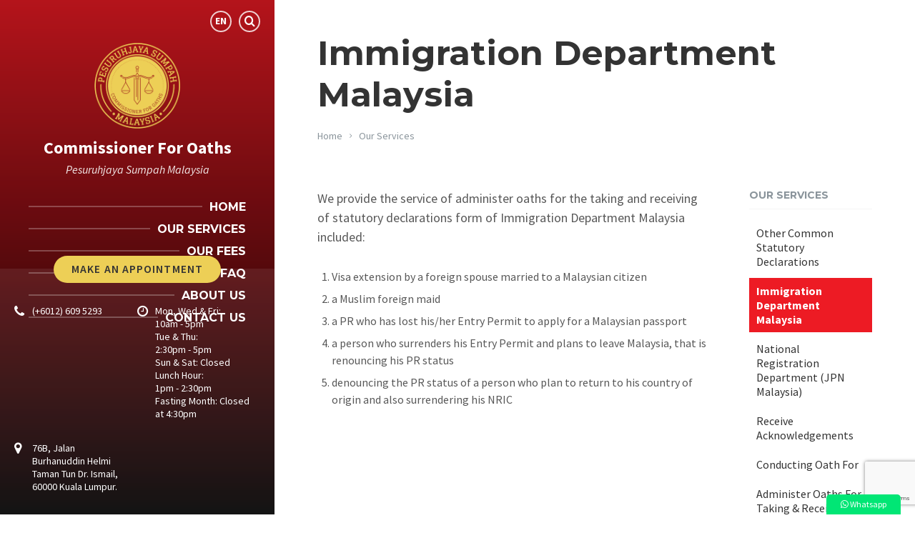

--- FILE ---
content_type: text/html; charset=UTF-8
request_url: https://www.commissionerforoaths.com.my/services/immigration-department-malaysia/
body_size: 59564
content:
<!DOCTYPE html>
<html lang="en-US">
<head>
    <meta http-equiv="Content-Type" content="text/html; charset=UTF-8">
    <meta name="viewport" content="width=device-width, initial-scale=1.0">
    <link rel="pingback" href="https://www.commissionerforoaths.com.my/xmlrpc.php">
    <title>Immigration Department Malaysia &#8211; Commissioner For Oaths</title>
<link rel='dns-prefetch' href='//fonts.googleapis.com' />
<link rel='dns-prefetch' href='//s.w.org' />
<link rel="alternate" type="application/rss+xml" title="Commissioner For Oaths &raquo; Feed" href="https://www.commissionerforoaths.com.my/feed/" />
<link rel="alternate" type="application/rss+xml" title="Commissioner For Oaths &raquo; Comments Feed" href="https://www.commissionerforoaths.com.my/comments/feed/" />
		<script type="text/javascript">
			window._wpemojiSettings = {"baseUrl":"https:\/\/s.w.org\/images\/core\/emoji\/13.0.0\/72x72\/","ext":".png","svgUrl":"https:\/\/s.w.org\/images\/core\/emoji\/13.0.0\/svg\/","svgExt":".svg","source":{"concatemoji":"https:\/\/www.commissionerforoaths.com.my\/wp-includes\/js\/wp-emoji-release.min.js?ver=5.5.17"}};
			!function(e,a,t){var n,r,o,i=a.createElement("canvas"),p=i.getContext&&i.getContext("2d");function s(e,t){var a=String.fromCharCode;p.clearRect(0,0,i.width,i.height),p.fillText(a.apply(this,e),0,0);e=i.toDataURL();return p.clearRect(0,0,i.width,i.height),p.fillText(a.apply(this,t),0,0),e===i.toDataURL()}function c(e){var t=a.createElement("script");t.src=e,t.defer=t.type="text/javascript",a.getElementsByTagName("head")[0].appendChild(t)}for(o=Array("flag","emoji"),t.supports={everything:!0,everythingExceptFlag:!0},r=0;r<o.length;r++)t.supports[o[r]]=function(e){if(!p||!p.fillText)return!1;switch(p.textBaseline="top",p.font="600 32px Arial",e){case"flag":return s([127987,65039,8205,9895,65039],[127987,65039,8203,9895,65039])?!1:!s([55356,56826,55356,56819],[55356,56826,8203,55356,56819])&&!s([55356,57332,56128,56423,56128,56418,56128,56421,56128,56430,56128,56423,56128,56447],[55356,57332,8203,56128,56423,8203,56128,56418,8203,56128,56421,8203,56128,56430,8203,56128,56423,8203,56128,56447]);case"emoji":return!s([55357,56424,8205,55356,57212],[55357,56424,8203,55356,57212])}return!1}(o[r]),t.supports.everything=t.supports.everything&&t.supports[o[r]],"flag"!==o[r]&&(t.supports.everythingExceptFlag=t.supports.everythingExceptFlag&&t.supports[o[r]]);t.supports.everythingExceptFlag=t.supports.everythingExceptFlag&&!t.supports.flag,t.DOMReady=!1,t.readyCallback=function(){t.DOMReady=!0},t.supports.everything||(n=function(){t.readyCallback()},a.addEventListener?(a.addEventListener("DOMContentLoaded",n,!1),e.addEventListener("load",n,!1)):(e.attachEvent("onload",n),a.attachEvent("onreadystatechange",function(){"complete"===a.readyState&&t.readyCallback()})),(n=t.source||{}).concatemoji?c(n.concatemoji):n.wpemoji&&n.twemoji&&(c(n.twemoji),c(n.wpemoji)))}(window,document,window._wpemojiSettings);
		</script>
		<style type="text/css">
img.wp-smiley,
img.emoji {
	display: inline !important;
	border: none !important;
	box-shadow: none !important;
	height: 1em !important;
	width: 1em !important;
	margin: 0 .07em !important;
	vertical-align: -0.1em !important;
	background: none !important;
	padding: 0 !important;
}
</style>
	<link rel='stylesheet' id='wp-block-library-css'  href='https://www.commissionerforoaths.com.my/wp-includes/css/dist/block-library/style.min.css?ver=5.5.17' type='text/css' media='all' />
<link rel='stylesheet' id='contact-form-7-css'  href='https://www.commissionerforoaths.com.my/wp-content/plugins/contact-form-7/includes/css/styles.css?ver=5.3' type='text/css' media='all' />
<link rel='stylesheet' id='fontawesome-css-css'  href='https://www.commissionerforoaths.com.my/wp-content/themes/beautyspot/savvy/css/all.css?ver=5.5.17' type='text/css' media='all' />
<link rel='stylesheet' id='sv-whatsapp-css-css'  href='https://www.commissionerforoaths.com.my/wp-content/themes/beautyspot/savvy/css/sv-whatsapp.css?ver=5.5.17' type='text/css' media='all' />
<link rel='stylesheet' id='lsvr-beautyspot-main-style-css'  href='https://www.commissionerforoaths.com.my/wp-content/themes/beautyspot/style.css?ver=3.3.8' type='text/css' media='all' />
<link rel='stylesheet' id='lsvr-beautyspot-general-style-css'  href='https://www.commissionerforoaths.com.my/wp-content/themes/beautyspot/assets/css/general.css?ver=3.3.8' type='text/css' media='all' />
<style id='lsvr-beautyspot-general-style-inline-css' type='text/css'>
body, input, textarea, select, button, #cancel-comment-reply-link, .lsvr_listing-map__infobox { font-family: 'Source Sans Pro', Arial, sans-serif; }
html, body { font-size: 16px; }
h1, h2, h3, h4, .is-secondary-font, .header-menu__item-link--level-0 { font-family: 'Montserrat', Arial, sans-serif; }
.header-logo { max-width: 120px; }
</style>
<link rel='stylesheet' id='lsvr-beautyspot-child-style-css'  href='https://www.commissionerforoaths.com.my/wp-content/themes/beautyspot-child/style.css?ver=3.2.0' type='text/css' media='all' />
<link rel='stylesheet' id='lsvr-beautyspot-google-fonts-css'  href='//fonts.googleapis.com/css?family=Source+Sans+Pro%3A400%2C400italic%2C600%2C600italic%2C700%2C700italic%7CMontserrat%3A400%2C400italic%2C700%2C700italic&#038;ver=5.5.17' type='text/css' media='all' />
<link rel='stylesheet' id='lsvr-beautyspot-color-scheme-css'  href='https://www.commissionerforoaths.com.my/wp-content/themes/beautyspot/assets/css/skins/default.css?ver=3.3.8' type='text/css' media='all' />
<style id='lsvr-beautyspot-color-scheme-inline-css' type='text/css'>
body { color: #585858; background-color: $body-bg; }a { color: #f36523; }a:hover { border-color: #f36523; }abbr { border-color: #585858; }button { color: #585858; }.c-button { background-color: #ed1b24; }.c-button:hover { box-shadow: 0 0 0 1px #ed1b24; background-color: #ed1b24; }.c-button:active { box-shadow: none; background-color: #ed1b24; }.c-search-form__button { color: #ed1b24; }#header { background-color: #000000; }.header__overlay { background-color: #000000; background-image: linear-gradient( to bottom, rgba( 237, 27, 36, 0.9 ), #000000 ); }.header-languages__item-link { color: #585858; }.header-languages__item-link:hover { color: #ed1b24; }.header-languages__item-link:active { color: #585858; }.header-panel__toggle { background-color: #ed1b24; }.header-panel__toggle:hover { box-shadow: 0 0 0 1px #ed1b24; }.header-panel__toggle:active { box-shadow: none; }.header-cta__button { background-color: #edcf56; }.header-cta__button:hover { box-shadow: 0 0 0 1px #edcf56; }.header-cta__button:active { box-shadow: none; }.header-cart__button { color: #000000; }.header-cart__button-info { background-color: #ed1b24; }.page-header__portrait-inner { background-color: #ed1b24; background-image: linear-gradient( to bottom, rgba( 0, 0, 0, 0.7 ), transparent ); }.post-archive-categories__item-link { box-shadow: 0 0 0 0 #ed1b24; }.post-archive-categories__item-link:hover { box-shadow: 0 2px 0 0 #ed1b24; }.post-archive-categories__item-link:active { box-shadow: 0 0 0 0 #ed1b24; }.post-single .post__tags .post__term-link { color: #edcf56; border-color: #edcf56; }.post-single .post__tags .post__term-link:hover { border-color: rgba( 237, 207, 86, 0.8 ); }.post-single .post__tags .post__term-link:active { border-color: rgba( 237, 207, 86, 0.6 ); }.post-navigation__link { box-shadow: 0 0 0 0 #ed1b24; }.post-navigation__link:hover { box-shadow: 0 2px 0 0 #ed1b24; }.post-navigation__link:active { box-shadow: 0 0 0 0 #ed1b24; }.post-comments__list .comment-author .fn a { box-shadow: 0 0 0 0 #ed1b24; }.post-comments__list .comment-author .fn a:hover { box-shadow: 0 2px 0 0 #ed1b24; }.post-comments__list .comment-author .fn a:active { box-shadow: 0 0 0 0 #ed1b24; }.post-comments__list .comment-reply-link { box-shadow: 0 0 0 0 #ed1b24; }.post-comments__list .comment-reply-link:hover { box-shadow: 0 2px 0 0 #ed1b24; }.post-comments__list .comment-reply-link:active { box-shadow: 0 0 0 0 #ed1b24; }.comment-form .submit { background-color: #ed1b24; }.comment-form .submit:hover { box-shadow: 0 0 0 1px #ed1b24; background-color: #ed1b24; }.comment-form .submit:active { box-shadow: none; background-color: #ed1b24; }.post-password-form input[type="submit"] { color: #ed1b24; border-color: #ed1b24; }.post-password-form input[type="submit"]:hover { border-color: rgba( 237, 27, 36, 0.8 ); }.post-password-form input[type="submit"]:active { border-color: rgba( 237, 27, 36, 0.6 ); }.navigation.pagination .page-numbers.current { background-color: #ed1b24; }.blog-post-archive .sticky,.blog-post-single .sticky { border-color: #edcf56; }.blog-post-archive .post__title-link,.blog-post-single .post__title-link { box-shadow: 0 0 0 0 #ed1b24; }.blog-post-archive .post__title-link:hover,.blog-post-single .post__title-link:hover { box-shadow: 0 2px 0 0 #ed1b24; }.blog-post-archive .post__title-link:active,.blog-post-single .post__title-link:active { box-shadow: 0 0 0 0 #ed1b24; }.blog-post-archive .post__permalink-link,.blog-post-single .post__permalink-link { box-shadow: 0 1px 0 0 #ed1b24; }.blog-post-archive .post__permalink-link:hover,.blog-post-single .post__permalink-link:hover { box-shadow: 0 2px 0 0 #ed1b24; }.blog-post-archive .post__title-link:hover,.blog-post-single .post__title-link:hover { box-shadow: 0 1px 0 0 #ed1b24; }.lsvr_service-post-archive--default .post__icon { background-color: #ed1b24; }.lsvr_service-post-archive--default .post__title-link { box-shadow: 0 0 0 0 #ed1b24; }.lsvr_service-post-archive--default .post__title-link:hover { box-shadow: 0 2px 0 0 #ed1b24; }.lsvr_service-post-archive--default .post__title-link:active { box-shadow: 0 0 0 0 #ed1b24; }.lsvr_service-post-archive--default .post__permalink-link { box-shadow: 0 1px 0 0 #ed1b24; }.lsvr_service-post-archive--default .post__permalink-link:hover { box-shadow: 0 2px 0 0 #ed1b24; }.lsvr_service-post-archive--default .post__permalink-link:active { box-shadow: 0 1px 0 0 #ed1b24; }.lsvr_gallery-post-archive--default .post:hover .post__title-link,.lsvr_gallery-post-archive--default .post__title-link:hover { box-shadow: 0 2px 0 0 #ed1b24; }.lsvr_gallery-post-archive--default .post .post__title-link:active { box-shadow: 0 0 0 0 #ed1b24; }.lsvr_person-post-page .post__contact-item-icon { color: #ed1b24; }.lsvr_person-post-page .post__contact-item > a { box-shadow: 0 0 0 0 #ed1b24; }.lsvr_person-post-page .post__contact-item > a:hover { box-shadow: 0 2px 0 0 #ed1b24; }.lsvr_person-post-page .post__contact-item > a:active { box-shadow: 0 0 0 0 #ed1b24; }.lsvr_person-post-page .post__social-link:hover { background-color: #ed1b24; }.lsvr_person-post-page .post__social-link:active { background-color: rgba( 237, 27, 36, 0.8 ); }.lsvr_person-post-archive--default .post__thumbnail-link { background-color: #ed1b24; background-image: linear-gradient( to bottom, rgba( 0, 0, 0, 0.7 ), transparent ); }.lsvr_person-post-archive--default .post__title-link { box-shadow: 0 0 0 0 #ed1b24; }.lsvr_person-post-archive--default .post__title-link:hover { box-shadow: 0 2px 0 0 #ed1b24; }.lsvr_person-post-archive--default .post__title-link:active { box-shadow: 0 0 0 0 #ed1b24; }.lsvr_person-post-single .post__thumbnail { border-color: #ed1b24; }.lsvr_testimonial-post-page .post__quote { color: #585858; }.lsvr_testimonial-post-page .post__thumbnail-link { border-color: #ed1b24; }.lsvr_testimonial-post-page .post__thumbnail-link:hover { box-shadow: 0 0 0 1px #ed1b24;  }.lsvr_testimonial-post-page .post__thumbnail-link:active { box-shadow: none;  }.lsvr_testimonial-post-page .post__title,.lsvr_testimonial-post-page .post__title-link { color: #585858; }.lsvr_testimonial-post-page .post__title-link { box-shadow: 0 0 0 0 #ed1b24; }.lsvr_testimonial-post-page .post__title-link:hover { box-shadow: 0 2px 0 0 #ed1b24; }.lsvr_testimonial-post-page .post__title-link:active { box-shadow: 0 2px 0 0 #ed1b24; }.lsvr_testimonial-post-single .post__thumbnail > img { border-color: #ed1b24; }.lsvr_faq-post-archive--default .post__permalink-link { box-shadow: 0 1px 0 0 #ed1b24; }.lsvr_faq-post-archive--default .post__permalink-link:hover { box-shadow: 0 2px 0 0 #ed1b24; }.lsvr_faq-post-archive--default .post__permalink-link:active { box-shadow: 0 1px 0 0 #ed1b24; }.lsvr_faq-post-archive--is-expandable .post__header:before { color: #ed1b24; }.search-results-page__item-title-link { box-shadow: 0 0 0 0 #ed1b24; }.search-results-page__item-title-link:hover { box-shadow: 0 2px 0 0 #ed1b24; }.search-results-page__item-title-link:active { box-shadow: 0 0 0 0 #ed1b24; }.error-404-page__button-link { box-shadow: 0 1px 0 0 #ed1b24; }.error-404-page__button-link:hover { box-shadow: 0 2px 0 0 #ed1b24; }.error-404-page__button-link:active { box-shadow: 0 1px 0 0 #ed1b24; }.lsvr-definition-list-widget__item-text-link { box-shadow: 0 1px 0 0 #ed1b24; }.lsvr-definition-list-widget__item-text-link:hover { box-shadow: 0 2px 0 0 #ed1b24; }.lsvr-definition-list-widget__item-text-link:active { box-shadow: 0 1px 0 0 #ed1b24; }.lsvr-post-list-widget__item-title-link { box-shadow: 0 0 0 0 #ed1b24; }.lsvr-post-list-widget__item-title-link:hover { box-shadow: 0 2px 0 0 #ed1b24; }.lsvr-post-list-widget__item-title-link:active { box-shadow: 0 0 0 0 #ed1b24; }.lsvr-post-featured-widget__title-link { box-shadow: 0 0 0 0 #ed1b24; }.lsvr-post-featured-widget__title-link:hover { box-shadow: 0 2px 0 0 #ed1b24; }.lsvr-post-featured-widget__title-link:active { box-shadow: 0 0 0 0 #ed1b24; }.lsvr_project-categories-widget a,.lsvr_service-categories-widget a,.lsvr_gallery-categories-widget a,.lsvr_person-categories-widget a,.lsvr_faq-categories-widget a { box-shadow: 0 0 0 0 #ed1b24; }.lsvr_project-categories-widget a:hover,.lsvr_service-categories-widget a:hover,.lsvr_gallery-categories-widget a:hover,.lsvr_person-categories-widget a:hover,.lsvr_faq-categories-widget a:hover { box-shadow: 0 2px 0 0 #ed1b24; }.lsvr_project-categories-widget a:active,.lsvr_service-categories-widget a:active,.lsvr_gallery-categories-widget a:active,.lsvr_person-categories-widget a:active,.lsvr_faq-categories-widget a:active { box-shadow: 0 0 0 0 #ed1b24; }.lsvr_project-categories-widget .root > li:before,.lsvr_service-categories-widget .root > li:before,.lsvr_gallery-categories-widget .root > li:before,.lsvr_person-categories-widget .root > li:before,.lsvr_faq-categories-widget .root > li:before { color: #ed1b24; }.lsvr_project-categories-widget .root > li.current-cat-ancestor,.lsvr_project-categories-widget .root > li.current-cat,.lsvr_service-categories-widget .root > li.current-cat-ancestor,.lsvr_service-categories-widget .root > li.current-cat,.lsvr_gallery-categories-widget .root > li.current-cat-ancestor,.lsvr_gallery-categories-widget .root > li.current-cat,.lsvr_person-categories-widget .root > li.current-cat-ancestor,.lsvr_person-categories-widget .root > li.current-cat,.lsvr_faq-categories-widget .root > li.current-cat-ancestor,.lsvr_faq-categories-widget .root > li.current-cat { background-color: #ed1b24; }.lsvr_service-list-widget__item-icon { color: #ed1b24; }.lsvr_service-list-widget__item-link { box-shadow: 0 0 0 0 #ed1b24; }.lsvr_service-list-widget__item-link:hover { box-shadow: 0 2px 0 0 #ed1b24; }.lsvr_service-list-widget__item-link:active { box-shadow: 0 0 0 0 #ed1b24; }.lsvr_service-list-widget__item--current { background-color: #ed1b24; }.lsvr_service-featured-widget__icon { background-color: #ed1b24; }.lsvr_service-featured-widget__title-link { box-shadow: 0 0 0 0 #ed1b24; }.lsvr_service-featured-widget__title-link:hover { box-shadow: 0 2px 0 0 #ed1b24; }.lsvr_service-featured-widget__title-link:active { box-shadow: 0 0 0 0 #ed1b24; }.lsvr_gallery-list-widget__item-title-link { box-shadow: 0 0 0 0 #ed1b24; }.lsvr_gallery-list-widget__item-title-link:hover { box-shadow: 0 2px 0 0 #ed1b24; }.lsvr_gallery-list-widget__item-title-link:active { box-shadow: 0 0 0 0 #ed1b24; }.lsvr_gallery-featured-widget__title-link { box-shadow: 0 0 0 0 #ed1b24; }.lsvr_gallery-featured-widget__title-link:hover { box-shadow: 0 2px 0 0 #ed1b24; }.lsvr_gallery-featured-widget__title-link:active { box-shadow: 0 0 0 0 #ed1b24; }.lsvr_person-list-widget__item-thumb-link { background-color: #ed1b24; background-image: linear-gradient( to bottom, rgba( 0, 0, 0, 0.7 ), transparent ); }.lsvr_person-list-widget__item-title-link { box-shadow: 0 0 0 0 #ed1b24; }.lsvr_person-list-widget__item-title-link:hover { box-shadow: 0 2px 0 0 #ed1b24; }.lsvr_person-list-widget__item-title-link:active { box-shadow: 0 0 0 0 #ed1b24; }.lsvr_person-list-widget__item-social-link:hover { background-color: #ed1b24; }.lsvr_person-list-widget__item-social-link:active { background-color: rgba( 237, 27, 36, 0.8 ); }.lsvr_person-featured-widget__thumb-link { background-color: #ed1b24; background-image: linear-gradient( to bottom, rgba( 0, 0, 0, 0.7 ), transparent ); }.lsvr_person-featured-widget__title-link { box-shadow: 0 0 0 0 #ed1b24; }.lsvr_person-featured-widget__title-link:hover { box-shadow: 0 2px 0 0 #ed1b24; }.lsvr_person-featured-widget__title-link:active { box-shadow: 0 0 0 0 #ed1b24; }.lsvr_person-featured-widget__social-link:hover { background-color: #ed1b24; }.lsvr_person-featured-widget__social-link:active { background-color: rgba( 237, 27, 36, 0.8 ); }.lsvr_testimonial-list-widget__item-thumb-link { border-color: #ed1b24; }.lsvr_testimonial-list-widget__item-thumb-link:hover { box-shadow: 0 0 0 1px #ed1b24; }.lsvr_testimonial-list-widget__item-thumb-link:active { box-shadow: none; }.lsvr_testimonial-list-widget__item-author-link { color: #585858; box-shadow: 0 0 0 0 #ed1b24; }.lsvr_testimonial-list-widget__item-author-link:hover { box-shadow: 0 2px 0 0 #ed1b24; }.lsvr_testimonial-list-widget__item-author-link:active { box-shadow: 0 0 0 0 #ed1b24; }.lsvr_testimonial-featured-widget__thumb-link { border-color: #ed1b24; }.lsvr_testimonial-featured-widget__thumb-link:hover { box-shadow: 0 0 0 1px #ed1b24; }.lsvr_testimonial-featured-widget__thumb-link:active { box-shadow: none; }.lsvr_testimonial-featured-widget__author-link { color: #585858; box-shadow: 0 0 0 0 #ed1b24; }.lsvr_testimonial-featured-widget__author-link:hover { box-shadow: 0 2px 0 0 #ed1b24; }.lsvr_testimonial-featured-widget__author-link:active { box-shadow: 0 0 0 0 #ed1b24; }.lsvr_faq-list-widget__item-title-link { box-shadow: 0 0 0 0 #ed1b24; }.lsvr_faq-list-widget__item-title-link:hover { box-shadow: 0 2px 0 0 #ed1b24; }.lsvr_faq-list-widget__item-title-link:active { box-shadow: 0 0 0 0 #ed1b24; }.lsvr_faq-featured-widget__title-link { box-shadow: 0 0 0 0 #ed1b24; }.lsvr_faq-featured-widget__title-link:hover { box-shadow: 0 2px 0 0 #ed1b24; }.lsvr_faq-featured-widget__title-link:active { box-shadow: 0 0 0 0 #ed1b24; }.widget_archive a { color: #f36523; box-shadow: 0 0 0 0 #ed1b24; }.widget_archive a:hover { box-shadow: 0 2px 0 0 #ed1b24; }.widget_archive a:active { box-shadow: 0 0 0 0 #ed1b24; }.widget_calendar tfoot a { box-shadow: 0 0 0 0 #ed1b24; }.widget_calendar tfoot a:hover { box-shadow: 0 2px 0 0 #ed1b24; }.widget_calendar tfoot a:active { box-shadow: 0 0 0 0 #ed1b24; }.widget_categories a { box-shadow: 0 0 0 0 #ed1b24; }.widget_categories a:hover { box-shadow: 0 2px 0 0 #ed1b24; }.widget_categories a:active { box-shadow: 0 0 0 0 #ed1b24; }.widget_meta a { box-shadow: 0 0 0 0 #ed1b24; }.widget_meta a:hover { box-shadow: 0 2px 0 0 #ed1b24; }.widget_meta a:active { box-shadow: 0 0 0 0 #ed1b24; }.widget_nav_menu a { box-shadow: 0 0 0 0 #ed1b24; }.widget_nav_menu a:hover { box-shadow: 0 2px 0 0 #ed1b24; }.widget_nav_menu a:active { box-shadow: 0 0 0 0 #ed1b24; }.widget_pages a { box-shadow: 0 0 0 0 #ed1b24; }.widget_pages a:hover { box-shadow: 0 2px 0 0 #ed1b24; }.widget_pages a:active { box-shadow: 0 0 0 0 #ed1b24; }.widget_recent_comments .comment-author-link,.widget_recent_comments a { color: #585858; box-shadow: 0 0 0 0 #ed1b24; }.widget_recent_comments .comment-author-link:hover,.widget_recent_comments a:hover { box-shadow: 0 2px 0 0 #ed1b24; }.widget_recent_comments .comment-author-link:active,.widget_recent_comments a:active { box-shadow: 0 0 0 0 #ed1b24; }.widget_recent_entries a { box-shadow: 0 0 0 0 #ed1b24; }.widget_recent_entries a:hover { box-shadow: 0 2px 0 0 #ed1b24; }.widget_recent_entries a:active { box-shadow: 0 0 0 0 #ed1b24; }.widget_rss a { box-shadow: 0 0 0 0 #ed1b24; }.widget_rss a:hover { box-shadow: 0 2px 0 0 #ed1b24; }.widget_rss a:active { box-shadow: 0 0 0 0 #ed1b24; }.widget_tag_cloud .tag-cloud-link { color: #585858; }.footer-widgets .lsvr_person-list-widget__item-social-link:hover { background-color: #ed1b24; }.footer-widgets .lsvr_person-list-widget__item-social-link:active { background-color: rgba( 237, 27, 36, 0.7 ); }.footer-widgets .lsvr_person-featured-widget__social-link:hover { background-color: #ed1b24; }.footer-widgets .lsvr_person-featured-widget__social-link:active { background-color: rgba( 237, 27, 36, 0.7 ); }.footer-bottom a { box-shadow: 0 0 0 0 #ed1b24; }.footer-bottom a:hover { box-shadow: 0 2px 0 0 #ed1b24; }.footer-bottom a:active { box-shadow: 0 0 0 0 #ed1b24; }.lsvr-beautyspot-cta__button-link { background-color: #ed1b24; }.lsvr-beautyspot-cta__button-link:hover { box-shadow: 0 0 0 1px #ed1b24; background-color: #ed1b24; }.lsvr-beautyspot-cta__button-link:active { box-shadow: none; background-color: #ed1b24; }.lsvr-beautyspot-faq__header:before { background-color: #ed1b24; background-image: linear-gradient( to bottom, transparent, rgba( 0, 0, 0, 0.4 ) ); }.lsvr-beautyspot-faq__title-link { box-shadow: 0 0 0 0 #ed1b24; }.lsvr-beautyspot-faq__title-link:hover { box-shadow: 0 2px 0 0 #ed1b24; }.lsvr-beautyspot-faq__title-link:active { box-shadow: 0 0 0 0 #ed1b24; }.lsvr-beautyspot-faq__subtitle a { box-shadow: 0 0 0 0 #ed1b24; }.lsvr-beautyspot-faq__subtitle a:hover { box-shadow: 0 2px 0 0 #ed1b24; }.lsvr-beautyspot-faq__subtitle a:active { box-shadow: 0 0 0 0 #ed1b24; }.lsvr-beautyspot-faq__post-header:before { color: #ed1b24; }.lsvr-beautyspot-faq__post-permalink-link { box-shadow: 0 1px 0 0 #ed1b24; }.lsvr-beautyspot-faq__post-permalink-link:hover { box-shadow: 0 2px 0 0 #ed1b24; }.lsvr-beautyspot-faq__post-permalink-link:active { box-shadow: 0 1px 0 0 #ed1b24; }.lsvr-beautyspot-intro__subtitle a { box-shadow: 0 0 0 0 #ed1b24; }.lsvr-beautyspot-intro__subtitle a:hover { box-shadow: 0 2px 0 0 #ed1b24; }.lsvr-beautyspot-intro__subtitle a:active { box-shadow: 0 0 0 0 #ed1b24; }.lsvr-beautyspot-posts__header:before { background-color: #ed1b24; background-image: linear-gradient( to bottom, transparent, rgba( 0, 0, 0, 0.4 ) ); }.lsvr-beautyspot-posts__title-link { box-shadow: 0 0 0 0 #ed1b24; }.lsvr-beautyspot-posts__title-link:hover { box-shadow: 0 2px 0 0 #ed1b24; }.lsvr-beautyspot-posts__title-link:active { box-shadow: 0 0 0 0 #ed1b24; }.lsvr-beautyspot-posts__subtitle a { box-shadow: 0 0 0 0 #ed1b24; }.lsvr-beautyspot-posts__subtitle a:hover { box-shadow: 0 2px 0 0 #ed1b24; }.lsvr-beautyspot-posts__subtitle a:active { box-shadow: 0 0 0 0 #ed1b24; }.lsvr-beautyspot-posts__post-title-link { box-shadow: 0 0 0 0 #ed1b24; }.lsvr-beautyspot-posts__post-title-link:hover { box-shadow: 0 2px 0 0 #ed1b24; }.lsvr-beautyspot-posts__post-title-link:active { box-shadow: 0 0 0 0 #ed1b24; }.lsvr-beautyspot-posts__post-permalink-link { box-shadow: 0 1px 0 0 #ed1b24; }.lsvr-beautyspot-posts__post-permalink-link:hover { box-shadow: 0 2px 0 0 #ed1b24; }.lsvr-beautyspot-posts__post-permalink-link:active { box-shadow: 0 1px 0 0 #ed1b24; }.lsvr-beautyspot-services__header:before { background-color: #ed1b24; background-image: linear-gradient( to bottom, transparent, rgba( 0, 0, 0, 0.4 ) ); }.lsvr-beautyspot-services__title-link { box-shadow: 0 0 0 0 #ed1b24; }.lsvr-beautyspot-services__title-link:hover { box-shadow: 0 2px 0 0 #ed1b24; }.lsvr-beautyspot-services__title-link:active { box-shadow: 0 0 0 0 #ed1b24; }.lsvr-beautyspot-services__subtitle a { box-shadow: 0 0 0 0 #ed1b24; }.lsvr-beautyspot-services__subtitle a:hover { box-shadow: 0 2px 0 0 #ed1b24; }.lsvr-beautyspot-services__subtitle a:active { box-shadow: 0 0 0 0 #ed1b24; }.lsvr-beautyspot-services__item:hover .lsvr-beautyspot-services__post-title-link { box-shadow: 0 2px 0 0 #ed1b24; }.lsvr-beautyspot-services__item:active .lsvr-beautyspot-services__post-title-link { box-shadow: 0 0 0 0 #ed1b24; }.lsvr-beautyspot-services__post-description { background-color: rgba( 237, 27, 36, 0.95 ); }.lsvr-beautyspot-testimonials__header:before { background-color: #ed1b24; background-image: linear-gradient( to bottom, transparent, rgba( 0, 0, 0, 0.4 ) ); }.lsvr-beautyspot-testimonials__title-link { box-shadow: 0 0 0 0 #ed1b24; }.lsvr-beautyspot-testimonials__title-link:hover { box-shadow: 0 2px 0 0 #ed1b24; }.lsvr-beautyspot-testimonials__title-link:active { box-shadow: 0 0 0 0 #ed1b24; }.lsvr-beautyspot-testimonials__subtitle a { box-shadow: 0 0 0 0 #ed1b24; }.lsvr-beautyspot-testimonials__subtitle a:hover { box-shadow: 0 2px 0 0 #ed1b24; }.lsvr-beautyspot-testimonials__subtitle a:active { box-shadow: 0 0 0 0 #ed1b24; }.lsvr-beautyspot-testimonials__post-quote { color: #585858; }.lsvr-beautyspot-testimonials__post-thumbnail-link { border-color: #ed1b24; }.lsvr-beautyspot-testimonials__post-thumbnail-link:hover { box-shadow: 0 0 0 1px #ed1b24;  }.lsvr-beautyspot-testimonials__post-thumbnail-link:active { box-shadow: none;  }.lsvr-beautyspot-testimonials__post-title-link { box-shadow: 0 0 0 0 #ed1b24; }.lsvr-beautyspot-testimonials__post-title-link:hover { box-shadow: 0 2px 0 0 #ed1b24; }.lsvr-beautyspot-testimonials__post-title-link:active { box-shadow: 0 0 0 0 #ed1b24; }.lsvr-button { background-color: #ed1b24; }.lsvr-button:hover { box-shadow: 0 0 0 1px #ed1b24; background-color: #ed1b24; }.lsvr-button:active { box-shadow: none; background-color: #ed1b24; }.lsvr-counter__number { color: #ed1b24; }.lsvr-cta__button-link { background-color: #ed1b24; }.lsvr-cta__button-link:hover { box-shadow: 0 0 0 1px #ed1b24; background-color: #ed1b24; }.lsvr-cta__button-link:active { box-shadow: none; background-color: #ed1b24; }.lsvr-feature__icon { color: #ed1b24; }.lsvr-feature__title-link { box-shadow: 0 0 0 0 #ed1b24; }.lsvr-feature__title-link:hover { box-shadow: 0 2px 0 0 #ed1b24; }.lsvr-feature__title-link:active { box-shadow: 0 0 0 0 #ed1b24; }.lsvr-feature__more-link { box-shadow: 0 1px 0 0 #ed1b24; }.lsvr-feature__more-link:hover { box-shadow: 0 2px 0 0 #ed1b24; }.lsvr-feature__more-link:active { box-shadow: 0 1px 0 0 #ed1b24; }.lsvr-pricing-table__title { background-color: #000000; }.lsvr-pricing-table__price-value { color: #ed1b24; }.lsvr-pricing-table__button-link { background-color: #ed1b24; }.lsvr-pricing-table__button-link:hover { box-shadow: 0 0 0 1px #ed1b24; background-color: #ed1b24; }.lsvr-pricing-table__button-link:active { box-shadow: none; background-color: #ed1b24; }.lsvr-progress-bar__bar-inner { background-color: #ed1b24; background-image: linear-gradient( to right, rgba( 0, 0, 0, 0.6 ), transparent ); }.lsvr_slide-list__nav-button { background-color: #ed1b24; }.lsvr_slide-list__nav-button:hover { box-shadow: 0 0 0 1px #ed1b24; }.wpcf7-submit { background-color: #ed1b24; }.wpcf7-submit:hover { box-shadow: 0 0 0 1px #ed1b24; background-color: #ed1b24; }.wpcf7-submit:active { box-shadow: none; background-color: #ed1b24; }body .tablepress tfoot th,body .tablepress thead th { color: #585858; }.woocommerce-page a.button,.woocommerce a.button { background-color: #ed1b24; }.woocommerce-page a.button:hover,.woocommerce a.button:hover { box-shadow: 0 0 0 1px #ed1b24; background-color: #ed1b24; }.woocommerce-page a.button:active,.woocommerce a.button:active { box-shadow: none; background-color: #ed1b24; }.woocommerce-page nav.woocommerce-pagination span.page-numbers.current,.woocommerce nav.woocommerce-pagination span.page-numbers.current { background-color: #ed1b24; }.woocommerce-page nav.woocommerce-pagination a.page-numbers:hover,.woocommerce-page nav.woocommerce-pagination a.page-numbers:active,.woocommerce nav.woocommerce-pagination a.page-numbers:hover,.woocommerce nav.woocommerce-pagination a.page-numbers:active { color: #ed1b24; }.woocommerce-page a.button.alt,.woocommerce-page button.button,.woocommerce-page button.button.alt,.woocommerce a.button.alt,.woocommerce button.button,.woocommerce button.button.alt { background-color: #ed1b24; }.woocommerce-page a.button.alt:hover,.woocommerce-page button.button:hover,.woocommerce-page button.button.alt:hover,.woocommerce a.button.alt:hover,.woocommerce button.button:hover,.woocommerce button.button.alt:hover { box-shadow: 0 0 0 1px #ed1b24; background-color: #ed1b24; }.woocommerce-page a.button.alt:active,.woocommerce-page button.button:active,.woocommerce-page button.button.alt:active.woocommerce a.button.alt:active,.woocommerce button.button:active,.woocommerce button.button.alt:active { box-shadow: none; background-color: #ed1b24; }.woocommerce .widget_price_filter .ui-slider .ui-slider-range { background-color: #ed1b24; }.woocommerce .widget_price_filter .ui-slider .ui-slider-handle { background-color: #ed1b24; }.widget_product_search button { background-color: #ed1b24; }.widget_product_search button:hover { box-shadow: 0 0 0 1px #ed1b24; background-color: #ed1b24; }.widget_product_search button:active { box-shadow: none; background-color: #ed1b24; }
</style>
<script type='text/javascript' src='https://www.commissionerforoaths.com.my/wp-includes/js/jquery/jquery.js?ver=1.12.4-wp' id='jquery-core-js'></script>
<link rel="https://api.w.org/" href="https://www.commissionerforoaths.com.my/wp-json/" /><link rel="alternate" type="application/json" href="https://www.commissionerforoaths.com.my/wp-json/wp/v2/lsvr_service/476" /><link rel="EditURI" type="application/rsd+xml" title="RSD" href="https://www.commissionerforoaths.com.my/xmlrpc.php?rsd" />
<link rel="wlwmanifest" type="application/wlwmanifest+xml" href="https://www.commissionerforoaths.com.my/wp-includes/wlwmanifest.xml" /> 
<link rel='prev' title='National Registration Department (JPN Malaysia)' href='https://www.commissionerforoaths.com.my/services/national-registration-department-jpn-malaysia/' />
<link rel='next' title='Other Common Statutory Declarations' href='https://www.commissionerforoaths.com.my/services/other-common-statutory-declarations/' />
<meta name="generator" content="WordPress 5.5.17" />
<link rel="canonical" href="https://www.commissionerforoaths.com.my/services/immigration-department-malaysia/" />
<link rel='shortlink' href='https://www.commissionerforoaths.com.my/?p=476' />
<link rel="alternate" type="application/json+oembed" href="https://www.commissionerforoaths.com.my/wp-json/oembed/1.0/embed?url=https%3A%2F%2Fwww.commissionerforoaths.com.my%2Fservices%2Fimmigration-department-malaysia%2F" />
<link rel="alternate" type="text/xml+oembed" href="https://www.commissionerforoaths.com.my/wp-json/oembed/1.0/embed?url=https%3A%2F%2Fwww.commissionerforoaths.com.my%2Fservices%2Fimmigration-department-malaysia%2F&#038;format=xml" />
<link rel="icon" href="https://www.commissionerforoaths.com.my/wp-content/uploads/2020/11/Commissioner-for-Oaths-Logo-FA-yellow-150x150.png" sizes="32x32" />
<link rel="icon" href="https://www.commissionerforoaths.com.my/wp-content/uploads/2020/11/Commissioner-for-Oaths-Logo-FA-yellow.png" sizes="192x192" />
<link rel="apple-touch-icon" href="https://www.commissionerforoaths.com.my/wp-content/uploads/2020/11/Commissioner-for-Oaths-Logo-FA-yellow.png" />
<meta name="msapplication-TileImage" content="https://www.commissionerforoaths.com.my/wp-content/uploads/2020/11/Commissioner-for-Oaths-Logo-FA-yellow.png" />
		<style type="text/css" id="wp-custom-css">
			.lsvr-beautyspot-faq__post-footer { display:none; }		</style>
		</head>

<body class="lsvr_service-template-default single single-lsvr_service postid-476 wp-custom-logo">

	
	<!-- WRAPPER : begin -->
	<div id="wrapper">

		
		<!-- HEADER : begin -->
		<header id="header"  class="header--has-languages header--has-search header--has-cta header--has-contact"			>
			<div class="header__inner">
				<div class="header__content">

					
					
	<!-- HEADER LANGUAGES : begin -->
	<div class="header-languages">

		<span class="screen-reader-text">Choose language:</span>
		<ul class="header-languages__list">

			
				
					<li class="header-languages__item">
						<a href="https://www.pesuruhjayasumpah.com.my/" class="header-languages__item-link">BM</a>
					</li>

				
			
				
					<li class="header-languages__item header-languages__item--active">
						<a href="https://www.commissionerforoaths.com.my/" class="header-languages__item-link">EN</a>
					</li>

				
			
		</ul>

		<button type="button" class="header-languages__toggle"
			title="Choose language">
			<span class="header-languages__toggle-icon icon-close" aria-hidden="true"></span>
			<span class="header-languages__toggle-label">
				EN			</span>
		</button>

	</div>
	<!-- HEADER LANGUAGES : end -->


					
					
	<!-- HEADER BRANDING : begin -->
	<div class="header-branding">
		<div class="header-branding__inner">

			
				<!-- HEADER LOGO : begin -->
				<div class="header-logo">
					<a href="https://www.commissionerforoaths.com.my/" class="header-logo__link">
						<img src="https://www.commissionerforoaths.com.my/wp-content/uploads/2020/11/Commissioner-for-Oaths-Logo-FA-yellow.png"
							class="header-logo__image"
							alt="Commissioner For Oaths">
					</a>
				</div>
				<!-- HEADER LOGO : end -->

			
			
				<!-- HEADER TITLE TAGLINE : begin -->
				<div class="header-title-tagline">

					
						<div class="header-title">
							<a href="https://www.commissionerforoaths.com.my/" class="header-title__link">
								Commissioner For Oaths							</a>
						</div>

					
					
						<p class="header-tagline">
							Pesuruhjaya Sumpah Malaysia						</p>

					
				</div>
				<!-- HEADER TITLE TAGLINE : end -->

			
		</div>
	</div>
	<!-- HEADER BRANDING : end -->


					
					
	<!-- HEADER MENU : begin -->
	<nav id="header-menu" class="header-menu"
        data-label-expand-popup="Expand submenu"
        data-label-collapse-popup="Collapse submenu"

					aria-label="Main Menu"
		>

	    <ul id="menu-main-menu" class="header-menu__list" role="menu">
            

            <li id="header-menu__item-20"
                class="header-menu__item header-menu__item--level-0 menu-item menu-item-type-post_type menu-item-object-page menu-item-home header-menu__item--dropdown"
                role="presentation">

                <span class="header-menu__item-link-wrapper header-menu__item-link-wrapper--level-0">

                    <a href="https://www.commissionerforoaths.com.my/"
                        id="header-menu__item-link-20"
                        class="header-menu__item-link header-menu__item-link--level-0"
                        role="menuitem"

                        
                                            	>

                        Home</a></span>

            
            </li>

            
            

            <li id="header-menu__item-458"
                class="header-menu__item header-menu__item--level-0 menu-item menu-item-type-post_type menu-item-object-page header-menu__item--dropdown"
                role="presentation">

                <span class="header-menu__item-link-wrapper header-menu__item-link-wrapper--level-0">

                    <a href="https://www.commissionerforoaths.com.my/our-services/"
                        id="header-menu__item-link-458"
                        class="header-menu__item-link header-menu__item-link--level-0"
                        role="menuitem"

                        
                                            	>

                        Our Services</a></span>

            
            </li>

            
            

            <li id="header-menu__item-459"
                class="header-menu__item header-menu__item--level-0 menu-item menu-item-type-post_type menu-item-object-page header-menu__item--dropdown"
                role="presentation">

                <span class="header-menu__item-link-wrapper header-menu__item-link-wrapper--level-0">

                    <a href="https://www.commissionerforoaths.com.my/our-fees/"
                        id="header-menu__item-link-459"
                        class="header-menu__item-link header-menu__item-link--level-0"
                        role="menuitem"

                        
                                            	>

                        Our Fees</a></span>

            
            </li>

            
            

            <li id="header-menu__item-457"
                class="header-menu__item header-menu__item--level-0 menu-item menu-item-type-post_type menu-item-object-page header-menu__item--dropdown"
                role="presentation">

                <span class="header-menu__item-link-wrapper header-menu__item-link-wrapper--level-0">

                    <a href="https://www.commissionerforoaths.com.my/frequently-asked-questions/"
                        id="header-menu__item-link-457"
                        class="header-menu__item-link header-menu__item-link--level-0"
                        role="menuitem"

                        
                                            	>

                        FAQ</a></span>

            
            </li>

            
            

            <li id="header-menu__item-460"
                class="header-menu__item header-menu__item--level-0 menu-item menu-item-type-post_type menu-item-object-page header-menu__item--dropdown"
                role="presentation">

                <span class="header-menu__item-link-wrapper header-menu__item-link-wrapper--level-0">

                    <a href="https://www.commissionerforoaths.com.my/about-us/"
                        id="header-menu__item-link-460"
                        class="header-menu__item-link header-menu__item-link--level-0"
                        role="menuitem"

                        
                                            	>

                        About Us</a></span>

            
            </li>

            
            

            <li id="header-menu__item-461"
                class="header-menu__item header-menu__item--level-0 menu-item menu-item-type-post_type menu-item-object-page header-menu__item--dropdown"
                role="presentation">

                <span class="header-menu__item-link-wrapper header-menu__item-link-wrapper--level-0">

                    <a href="https://www.commissionerforoaths.com.my/contact-us/"
                        id="header-menu__item-link-461"
                        class="header-menu__item-link header-menu__item-link--level-0"
                        role="menuitem"

                        
                                            	>

                        Contact Us</a></span>

            
            </li>

            </ul>
	</nav>
	<!-- HEADER MENU : end -->


					
					
	<!-- HEADER SEARCH : begin -->
	<div class="header-search">

		<div class="header-search__form">

			<!-- SEARCH FORM : begin -->
<form class="c-search-form" action="https://www.commissionerforoaths.com.my/" method="get" role="search">
	<div class="c-search-form__inner">
		<div class="c-search-form__input-holder">
			<input class="c-search-form__input" type="text" name="s"
				placeholder="Search..."
				value="">
			<button class="c-search-form__button" type="submit" title="Search">
				<span class="c-search-form__button-icon" aria-hidden="true"></span></button>
		</div>
	</div>
</form>
<!-- SEARCH FORM : end -->
		</div>

		<button type="button" class="header-search__toggle"
			title="Search">
			<span class="header-search__toggle-icon" aria-hidden="true"></span>
		</button>

	</div>
	<!-- HEADER SEARCH : end -->


					
					
	<!-- HEADER PANEL : begin -->
	<div class="header-panel">
		<div class="header-panel__inner">

			
			
	<!-- HEADER PANEL TOP : begin -->
	<div class="header-panel__top">
		<div class="header-panel__top-inner">

			
			
	<!-- HEADER CTA : begin -->
	<div class="header-cta">
		<a href="https://app.acuityscheduling.com/schedule.php?owner=21119981"
			class="header-cta__button"
			 target="_blank">
			Make An Appointment		</a>
	</div>
	<!-- HEADER CTA : end -->


			
			
	<!-- HEADER CONTACT : begin -->
	<div class="header-contact">
		<div class="header-contact__inner">

			
			<ul class="header-contact__list">

				
				
					
						<li class="header-contact__item  header-contact__item--has-icon">

							
								<span class="header-contact__item-icon icon-phone" aria-hidden="true"></span>

							
							<a href="tel:0126095293">(+6012) 609 5293</a>
						</li>

					
				
					
						<li class="header-contact__item  header-contact__item--has-icon">

							
								<span class="header-contact__item-icon icon-clock-o" aria-hidden="true"></span>

							
							Mon, Wed &amp; Fri: <br>10am - 5pm <br>
Tue &amp; Thu: <br>2:30pm - 5pm  <br>
Sun &amp; Sat: Closed<br>
Lunch Hour: <br>1pm - 2:30pm<br>
Fasting Month: Closed at 4:30pm<br>
						</li>

					
				
					
						<li class="header-contact__item  header-contact__item--has-icon">

							
								<span class="header-contact__item-icon icon-map-marker" aria-hidden="true"></span>

							
							76B, Jalan Burhanuddin Helmi<br>
Taman Tun Dr. Ismail,<br>
60000 Kuala Lumpur.
						</li>

					
				
					
				
				
			</ul>

			
		</div>
	</div>
	<!-- HEADER CONTACT : end -->


			
		</div>
	</div>
	<!-- HEADER PANEL TOP : end -->


			
			
			
		</div>

		<button type="button" class="header-panel__toggle">
			<span class="header-panel__toggle-icon" aria-hidden="true"></span>
		</button>

	</div>
	<!-- HEADER PANEL : end -->


					
					
	<button type="button" class="header-mobile-toggle">
		<span class="header-mobile-toggle__icon" aria-hidden="true"></span>
	</button>


					
				</div>
			</div>
			<div class="header__overlay" style="opacity: 0.85; filter: alpha(opacity=85);"></div>		</header>
		<!-- HEADER : end -->

		
		<!-- CORE : begin -->
		<div id="core" >
			<div class="core__inner">

	
	<!-- PAGE HEADER : begin -->
	<div  class="page-header">
		<div class="page-header__inner">
			<div class="lsvr-container">
				<div class="page-header__content">

					
					
						<h1 class="page-header__title">
							Immigration Department Malaysia						</h1>

					
					
					
					
					
	<!-- BREADCRUMBS : begin -->
	<div class="breadcrumbs">
		<div class="breadcrumbs__inner">

			
			<ul class="breadcrumbs__list">

				
					<li class="breadcrumbs__item">
						<a href="https://www.commissionerforoaths.com.my/" class="breadcrumbs__link">Home</a>
					</li>

				
					<li class="breadcrumbs__item">
						<a href="https://www.commissionerforoaths.com.my/services/" class="breadcrumbs__link">Our Services</a>
					</li>

				
			</ul>

			
			<!-- BREADCRUMBS META DATA : begin -->
			<script type="application/ld+json">
			{
				"@context": "http://schema.org",
				"@type": "BreadcrumbList",
				"itemListElement" : [
										{
						"@type": "ListItem",
						"position": 1,
						"item": {
							"@id": "https://www.commissionerforoaths.com.my/",
							"name": "Home"
						}
					},										{
						"@type": "ListItem",
						"position": 2,
						"item": {
							"@id": "https://www.commissionerforoaths.com.my/services/",
							"name": "Our Services"
						}
					}									]
			}
			</script>
			<!-- BREADCRUMBS META DATA : end -->

		
		</div>
	</div>
	<!-- BREADCRUMBS : end -->


					
				</div>
			</div>
		</div>
	</div>
	<!-- PAGE HEADER : end -->

	

<!-- CORE COLUMNS : begin -->
<div class="core__columns">
	<div class="core__columns-inner">
		<div class="lsvr-container">

			
				<div class="lsvr-grid">
					<div class="core__columns-col core__columns-col--main core__columns-col--left lsvr-grid__col lsvr-grid__col--span-9">

			
			<!-- MAIN : begin -->
			<main id="main">
				<div class="main__inner">
<!-- POST SINGLE : begin -->
<div class="lsvr_service-post-page post-single lsvr_service-post-single">

	
		<!-- POST : begin -->
		<article class="post post-476 lsvr_service type-lsvr_service status-publish hentry lsvr_service_cat-immigration-department-malaysia">
			<div class="post__inner">

				
					<!-- POST CONTENT : begin -->
					<div class="post__content">
						
<p>We provide the service of administer oaths for the taking and receiving of statutory declarations form of Immigration Department Malaysia included:</p>



<ol type="1"><li>Visa extension by a foreign spouse married to a Malaysian citizen</li><li>a Muslim foreign maid</li><li>a PR who has lost his/her Entry Permit to apply for a Malaysian passport</li><li>a person who surrenders his Entry Permit and plans to leave Malaysia, that is renouncing his PR status</li><li>denouncing the PR status of a person who plan to return to his country of origin and also surrendering his NRIC</li></ol>
					</div>
					<!-- POST CONTENT : end -->

				
				
				
				
			<script type="application/ld+json">
			{
				"@context" : "http://schema.org",
				"@type" : "Service",
				"name": "Immigration Department Malaysia",
				"url" : "https://www.commissionerforoaths.com.my/services/immigration-department-malaysia/",
				"mainEntityOfPage" : "https://www.commissionerforoaths.com.my/services/immigration-department-malaysia/",
			 	"description": "We provide the service of administer oaths for the taking and receiving of statutory declarations form of Immigration Department Malaysia included:\n1. Visa extension by a foreign spouse married to a Malaysian citizen\n2. a Muslim foreign maid\n3. a PR who has lost his/her Entry Permit to apply for a Malaysian passport\n4. a person who surrenders his Entry Permit and plans to leave Malaysia, that is renouncing his PR status\n5. denouncing the PR status of a person who plan to return to his country of origin and also surrendering his NRIC"

				
			}
			</script>

		
			</div>
		</article>
		<!-- POST : end -->

		
	
</div>
<!-- POST SINGLE : end -->

				</div>
			</main>
			<!-- MAIN : end -->

			
					</div>

					
						<div class="core__columns-col core__columns-col--sidebar core__columns-col--right lsvr-grid__col lsvr-grid__col--span-3">

					
						
	<!-- SIDEBAR : begin -->
	<aside id="sidebar">
		<div class="sidebar__inner">

			<div id="lsvr_services_service_list-1" class="widget lsvr_service-list-widget"><div class="widget__inner"><h3 class="widget__title">Our Services</h3>
<div class="widget__content">

	
		<ul class="lsvr_service-list-widget__list">

    		
    			<li class="lsvr_service-list-widget__item ">

    				
					<a href="https://www.commissionerforoaths.com.my/services/other-common-statutory-declarations/" class="lsvr_service-list-widget__item-link">
						Other Common Statutory Declarations					</a>

    			</li>

    		
    			<li class="lsvr_service-list-widget__item lsvr_service-list-widget__item--current">

    				
					<a href="https://www.commissionerforoaths.com.my/services/immigration-department-malaysia/" class="lsvr_service-list-widget__item-link">
						Immigration Department Malaysia					</a>

    			</li>

    		
    			<li class="lsvr_service-list-widget__item ">

    				
					<a href="https://www.commissionerforoaths.com.my/services/national-registration-department-jpn-malaysia/" class="lsvr_service-list-widget__item-link">
						National Registration Department (JPN Malaysia)					</a>

    			</li>

    		
    			<li class="lsvr_service-list-widget__item ">

    				
					<a href="https://www.commissionerforoaths.com.my/services/receive-acknowledgements/" class="lsvr_service-list-widget__item-link">
						Receive Acknowledgements					</a>

    			</li>

    		
    			<li class="lsvr_service-list-widget__item ">

    				
					<a href="https://www.commissionerforoaths.com.my/services/conducting-oath-for/" class="lsvr_service-list-widget__item-link">
						Conducting Oath For					</a>

    			</li>

    		
    			<li class="lsvr_service-list-widget__item ">

    				
					<a href="https://www.commissionerforoaths.com.my/services/administer-oaths-for-the-taking-and-receiving-of-statutory-declarations/" class="lsvr_service-list-widget__item-link">
						Administer Oaths For Taking &amp; Receiving of Statutory Declarations					</a>

    			</li>

    		
		</ul>

		
	
</div>

</div></div>
		</div>
	</aside>
	<!-- SIDEBAR : end -->


					</div>
				</div>

			
		</div>
	</div>
</div>
<!-- CORE COLUMNS : end -->
		</div>
	</div>
	<!-- CORE : end -->

	
	<!-- FOOTER : begin -->
	<footer id="footer">
		<div class="footer__inner">

			
			
	<!-- FOOTER WIDGETS : begin -->
	<div  class="footer-widgets"		>
				<div class="footer-widgets__inner">
			<div class="lsvr-container">
				<div class="lsvr-grid lsvr-grid--2-cols lsvr-grid--md-2-cols">

					<div class="footer-widgets__column lsvr-grid__col lsvr-grid__col--span-6 lsvr-grid__col--md lsvr-grid__col--md-span-6 lsvr-grid__col--lg lsvr-grid__col--lg-span-6"><div class="footer-widgets__column-inner"><div id="nav_menu-2" class="widget widget_nav_menu"><div class="widget__inner"><div class="menu-widget-menu-container"><ul id="menu-widget-menu" class="menu"><li id="menu-item-576" class="menu-item menu-item-type-post_type menu-item-object-page menu-item-home menu-item-576"><a href="https://www.commissionerforoaths.com.my/">Pesuruhjaya Sumpah Malaysia</a></li>
<li id="menu-item-579" class="menu-item menu-item-type-post_type menu-item-object-page menu-item-579"><a href="https://www.commissionerforoaths.com.my/our-fees/">Our Fees</a></li>
<li id="menu-item-580" class="menu-item menu-item-type-post_type menu-item-object-page menu-item-580"><a href="https://www.commissionerforoaths.com.my/our-services/">Our Services</a></li>
<li id="menu-item-577" class="menu-item menu-item-type-post_type menu-item-object-page menu-item-577"><a href="https://www.commissionerforoaths.com.my/contact-us/">Contact Us</a></li>
<li id="menu-item-578" class="menu-item menu-item-type-post_type menu-item-object-page menu-item-578"><a href="https://www.commissionerforoaths.com.my/frequently-asked-questions/">Frequently Asked Questions</a></li>
</ul></div></div></div></div></div><div class="footer-widgets__column lsvr-grid__col lsvr-grid__col--span-6 lsvr-grid__col--md lsvr-grid__col--md-span-6 lsvr-grid__col--lg lsvr-grid__col--lg-span-6"><div class="footer-widgets__column-inner"><div id="text-2" class="widget widget_text"><div class="widget__inner"><h3 class="widget__title">Make An Appointment</h3>			<div class="textwidget"><div style="width: 40%; padding: 0 10px 0 0; float: left;">
<p>Whatsapp or Call:<br />
<a href="tel:0126095293">(+6012) 609 5293</a></p>
<p>Opening Hours:<br />
Mon, Wed &amp; Fri: 10am &#8211; 5pm<br />
Tue &amp; Thu: 2:30pm &#8211; 5pm</p>
<p>Lunch Hour:<br />
1pm-2:30pm</p>
</div>
<div style="width: 45%; padding: 0 10px 0 0; float: left;">Our Office:<br />
76B, Jalan Burhanuddin Helmi<br />
Taman Tun Dr. Ismail,<br />
60000 Kuala Lumpur.</div>
</div>
		</div></div></div></div>
				</div>
			</div>
		</div>
	</div>
	<!-- FOOTER WIDGETS : end -->


			
			
	<!-- FOOTER BOTTOM : begin -->
	<div class="footer-bottom">
		<div class="lsvr-container">
			<div class="footer-bottom__inner">

				
				
					<!-- FOOTER MENU : begin -->
					<nav class="footer-menu">

					    <ul id="menu-footer-menu" class="footer-menu__list"><li id="menu-item-21" class="menu-item menu-item-type-post_type menu-item-object-page menu-item-home menu-item-21"><a href="https://www.commissionerforoaths.com.my/">Home</a></li>
<li id="menu-item-573" class="menu-item menu-item-type-post_type menu-item-object-page menu-item-573"><a href="https://www.commissionerforoaths.com.my/our-services/">Our Services</a></li>
<li id="menu-item-554" class="menu-item menu-item-type-post_type menu-item-object-page menu-item-554"><a href="https://www.commissionerforoaths.com.my/our-fees/">Our Fees</a></li>
<li id="menu-item-574" class="menu-item menu-item-type-post_type menu-item-object-page menu-item-574"><a href="https://www.commissionerforoaths.com.my/frequently-asked-questions/">FAQ</a></li>
<li id="menu-item-575" class="menu-item menu-item-type-post_type menu-item-object-page menu-item-575"><a href="https://www.commissionerforoaths.com.my/about-us/">About Us</a></li>
<li id="menu-item-556" class="menu-item menu-item-type-post_type menu-item-object-page menu-item-556"><a href="https://www.commissionerforoaths.com.my/contact-us/">Contact Us</a></li>
</ul>
					</nav>
					<!-- FOOTER MENU : end -->

				
				
				
					<!-- FOOTER TEXT : begin -->
					<div class="footer-text">

						<p>© 2025</p>

					</div>
					<!-- FOOTER TEXT : end -->

				
				
			</div>
		</div>
	</div>
	<!-- FOOTER BOTTOM : end -->


			
		</div>
	</footer>
	<!-- FOOTER : end -->

	
</div>
<!-- WRAPPER : end -->

<!--Include Recapcha Script -->
<script defer async src="https://www.google.com/recaptcha/api.js?render=6Lc-8ukZAAAAAP8sOrC2mt_sRAQVaWum5JsWUa0V"></script>
<script>
	/*function g_recaptcha_g() {
        grecaptcha.ready(function() {
            grecaptcha.execute('6Lc-8ukZAAAAAP8sOrC2mt_sRAQVaWum5JsWUa0V', {action: 'submit'}).then(function(token) {
                
                jQuery('form').each(function () {
                    t = this;
                    // Add your logic to submit to your backend server here.
                    if(jQuery(t).find('.gToken').length > 0) {
                        jQuery(t).find('.gToken').val(token);
                    } else {
                        var hidden_token = jQuery('<input type="hidden" class="gToken" name="token">');
                        hidden_token.val(token);
                        hidden_token.appendTo(t);
                    }
                    
                });
            });
        });
    }*/
    
    jQuery(function(){
		/*g_recaptcha_g();
		
        jQuery('form [name="Submit"]').each(function(){
            jQuery(this).addClass('g-recaptcha');
            jQuery(this).attr('data-sitekey','6Lc-8ukZAAAAAP8sOrC2mt_sRAQVaWum5JsWUa0V');
            jQuery(this).attr('data-callback','onSubmit');
            jQuery(this).attr('data-action','submit');
        });*/
        
        jQuery('form').each(function () {
			jQuery(this).on("submit", function (e) {
				t = this;
				if(jQuery(t).find('.gToken').length > 0) {
					return true;
				}
				grecaptcha.ready(function() {
					grecaptcha.execute('6Lc-8ukZAAAAAP8sOrC2mt_sRAQVaWum5JsWUa0V', {action: 'submit'}).then(function(token) {
						var hidden_token = jQuery('<input type="hidden" class="gToken" name="token">');
						hidden_token.val(token);
						hidden_token.appendTo(t);
						console.log(token);
						jQuery(t).submit();
					});
				});
				
				return false;
			});
		});
    });

    /*function onSubmit(token) {
        console.log(token);
        //console.log(jQuery(this));
        var submitForm = jQuery('form[name="frmSendMail"]');
        var hidden_token = jQuery('<input type="hidden" name="token">');
        hidden_token.val(token);
        hidden_token.appendTo('form[name="frmSendMail"]');

        jQuery('form[name="frmSendMail"]:visible').submit();
    }*/
</script>
    <script type="text/javascript">
        jQuery(document).ready(function () {
            if(jQuery('.frmSendMail_new [name="from_id"]').length > 0) {   
                jQuery('.sv-whatsapp').css('display', 'none');
            }
        });
        
    </script>
    <a class="sv-whatsapp" target="_blank" href="https://api.whatsapp.com/send?phone=+60126095293&text=I%20want%20to%20enquire%20about%20"><span class="fab fa-whatsapp"></span><span class="sv-hide-mobile"> Whatsapp</span></a>
			
			<script type="application/ld+json">
			{
				"@context" : "http://schema.org",
				"@type" : "WebSite",
				"name" : "Commissioner For Oaths",
				"url" : "https://www.commissionerforoaths.com.my",
				"description" : "Pesuruhjaya Sumpah Malaysia",
			 	"publisher" : {

			 		"@id" : "https://www.commissionerforoaths.com.my#WebSitePublisher",
			 		"@type" : "Organization",
			 		"name" : "Commissioner For Oaths",
			 		"url" : "https://www.commissionerforoaths.com.my"

					
			 					 		,"logo" : {
			 			"@type" : "ImageObject",
			 			"url" : "https://www.commissionerforoaths.com.my/wp-content/uploads/2020/11/Commissioner-for-Oaths-Logo-FA-yellow.png",
						"width" : "256",
						"height" : "256"
			 		}
			 		
										,"sameAs" : [
										  	]
				  	
			 	},
			 	"potentialAction": {
			    	"@type" : "SearchAction",
			    	"target" : "https://www.commissionerforoaths.com.my/?s={search_term}",
			    	"query-input": "required name=search_term"
			    }
			}
			</script>

		<script type='text/javascript' id='contact-form-7-js-extra'>
/* <![CDATA[ */
var wpcf7 = {"apiSettings":{"root":"https:\/\/www.commissionerforoaths.com.my\/wp-json\/contact-form-7\/v1","namespace":"contact-form-7\/v1"}};
/* ]]> */
</script>
<script type='text/javascript' src='https://www.commissionerforoaths.com.my/wp-content/plugins/contact-form-7/includes/js/scripts.js?ver=5.3' id='contact-form-7-js'></script>
<script type='text/javascript' src='https://www.commissionerforoaths.com.my/wp-content/themes/beautyspot/assets/js/beautyspot-third-party-scripts.min.js?ver=3.3.8' id='lsvr-beautyspot-third-party-scripts-js'></script>
<script type='text/javascript' src='https://www.commissionerforoaths.com.my/wp-content/themes/beautyspot/assets/js/beautyspot-scripts.min.js?ver=3.3.8' id='lsvr-beautyspot-main-scripts-js'></script>
<script type='text/javascript' id='lsvr-beautyspot-main-scripts-js-after'>
var lsvr_beautyspot_js_labels = {"magnific_popup":{"mp_tClose":"Close (Esc)","mp_tLoading":"Loading...","mp_tPrev":"Previous (Left arrow key)","mp_tNext":"Next (Right arrow key)","mp_image_tError":"The image could not be loaded.","mp_ajax_tError":"The content could not be loaded."}}
</script>
<script type='text/javascript' src='https://www.commissionerforoaths.com.my/wp-includes/js/imagesloaded.min.js?ver=4.1.4' id='imagesloaded-js'></script>
<script type='text/javascript' src='https://www.commissionerforoaths.com.my/wp-includes/js/masonry.min.js?ver=4.2.2' id='masonry-js'></script>
<script type='text/javascript' src='https://www.commissionerforoaths.com.my/wp-includes/js/wp-embed.min.js?ver=5.5.17' id='wp-embed-js'></script>

<!-- Global site tag (gtag.js) - Google Analytics -->
<script async src="https://www.googletagmanager.com/gtag/js?id=UA-186234948-1"></script>
<script>
  window.dataLayer = window.dataLayer || [];
  function gtag(){dataLayer.push(arguments);}
  gtag('js', new Date());

  gtag('config', 'UA-186234948-1');
</script>


</body>
</html>

--- FILE ---
content_type: text/html; charset=utf-8
request_url: https://www.google.com/recaptcha/api2/anchor?ar=1&k=6Lc-8ukZAAAAAP8sOrC2mt_sRAQVaWum5JsWUa0V&co=aHR0cHM6Ly93d3cuY29tbWlzc2lvbmVyZm9yb2F0aHMuY29tLm15OjQ0Mw..&hl=en&v=PoyoqOPhxBO7pBk68S4YbpHZ&size=invisible&anchor-ms=20000&execute-ms=30000&cb=msytpbv0x4l2
body_size: 48788
content:
<!DOCTYPE HTML><html dir="ltr" lang="en"><head><meta http-equiv="Content-Type" content="text/html; charset=UTF-8">
<meta http-equiv="X-UA-Compatible" content="IE=edge">
<title>reCAPTCHA</title>
<style type="text/css">
/* cyrillic-ext */
@font-face {
  font-family: 'Roboto';
  font-style: normal;
  font-weight: 400;
  font-stretch: 100%;
  src: url(//fonts.gstatic.com/s/roboto/v48/KFO7CnqEu92Fr1ME7kSn66aGLdTylUAMa3GUBHMdazTgWw.woff2) format('woff2');
  unicode-range: U+0460-052F, U+1C80-1C8A, U+20B4, U+2DE0-2DFF, U+A640-A69F, U+FE2E-FE2F;
}
/* cyrillic */
@font-face {
  font-family: 'Roboto';
  font-style: normal;
  font-weight: 400;
  font-stretch: 100%;
  src: url(//fonts.gstatic.com/s/roboto/v48/KFO7CnqEu92Fr1ME7kSn66aGLdTylUAMa3iUBHMdazTgWw.woff2) format('woff2');
  unicode-range: U+0301, U+0400-045F, U+0490-0491, U+04B0-04B1, U+2116;
}
/* greek-ext */
@font-face {
  font-family: 'Roboto';
  font-style: normal;
  font-weight: 400;
  font-stretch: 100%;
  src: url(//fonts.gstatic.com/s/roboto/v48/KFO7CnqEu92Fr1ME7kSn66aGLdTylUAMa3CUBHMdazTgWw.woff2) format('woff2');
  unicode-range: U+1F00-1FFF;
}
/* greek */
@font-face {
  font-family: 'Roboto';
  font-style: normal;
  font-weight: 400;
  font-stretch: 100%;
  src: url(//fonts.gstatic.com/s/roboto/v48/KFO7CnqEu92Fr1ME7kSn66aGLdTylUAMa3-UBHMdazTgWw.woff2) format('woff2');
  unicode-range: U+0370-0377, U+037A-037F, U+0384-038A, U+038C, U+038E-03A1, U+03A3-03FF;
}
/* math */
@font-face {
  font-family: 'Roboto';
  font-style: normal;
  font-weight: 400;
  font-stretch: 100%;
  src: url(//fonts.gstatic.com/s/roboto/v48/KFO7CnqEu92Fr1ME7kSn66aGLdTylUAMawCUBHMdazTgWw.woff2) format('woff2');
  unicode-range: U+0302-0303, U+0305, U+0307-0308, U+0310, U+0312, U+0315, U+031A, U+0326-0327, U+032C, U+032F-0330, U+0332-0333, U+0338, U+033A, U+0346, U+034D, U+0391-03A1, U+03A3-03A9, U+03B1-03C9, U+03D1, U+03D5-03D6, U+03F0-03F1, U+03F4-03F5, U+2016-2017, U+2034-2038, U+203C, U+2040, U+2043, U+2047, U+2050, U+2057, U+205F, U+2070-2071, U+2074-208E, U+2090-209C, U+20D0-20DC, U+20E1, U+20E5-20EF, U+2100-2112, U+2114-2115, U+2117-2121, U+2123-214F, U+2190, U+2192, U+2194-21AE, U+21B0-21E5, U+21F1-21F2, U+21F4-2211, U+2213-2214, U+2216-22FF, U+2308-230B, U+2310, U+2319, U+231C-2321, U+2336-237A, U+237C, U+2395, U+239B-23B7, U+23D0, U+23DC-23E1, U+2474-2475, U+25AF, U+25B3, U+25B7, U+25BD, U+25C1, U+25CA, U+25CC, U+25FB, U+266D-266F, U+27C0-27FF, U+2900-2AFF, U+2B0E-2B11, U+2B30-2B4C, U+2BFE, U+3030, U+FF5B, U+FF5D, U+1D400-1D7FF, U+1EE00-1EEFF;
}
/* symbols */
@font-face {
  font-family: 'Roboto';
  font-style: normal;
  font-weight: 400;
  font-stretch: 100%;
  src: url(//fonts.gstatic.com/s/roboto/v48/KFO7CnqEu92Fr1ME7kSn66aGLdTylUAMaxKUBHMdazTgWw.woff2) format('woff2');
  unicode-range: U+0001-000C, U+000E-001F, U+007F-009F, U+20DD-20E0, U+20E2-20E4, U+2150-218F, U+2190, U+2192, U+2194-2199, U+21AF, U+21E6-21F0, U+21F3, U+2218-2219, U+2299, U+22C4-22C6, U+2300-243F, U+2440-244A, U+2460-24FF, U+25A0-27BF, U+2800-28FF, U+2921-2922, U+2981, U+29BF, U+29EB, U+2B00-2BFF, U+4DC0-4DFF, U+FFF9-FFFB, U+10140-1018E, U+10190-1019C, U+101A0, U+101D0-101FD, U+102E0-102FB, U+10E60-10E7E, U+1D2C0-1D2D3, U+1D2E0-1D37F, U+1F000-1F0FF, U+1F100-1F1AD, U+1F1E6-1F1FF, U+1F30D-1F30F, U+1F315, U+1F31C, U+1F31E, U+1F320-1F32C, U+1F336, U+1F378, U+1F37D, U+1F382, U+1F393-1F39F, U+1F3A7-1F3A8, U+1F3AC-1F3AF, U+1F3C2, U+1F3C4-1F3C6, U+1F3CA-1F3CE, U+1F3D4-1F3E0, U+1F3ED, U+1F3F1-1F3F3, U+1F3F5-1F3F7, U+1F408, U+1F415, U+1F41F, U+1F426, U+1F43F, U+1F441-1F442, U+1F444, U+1F446-1F449, U+1F44C-1F44E, U+1F453, U+1F46A, U+1F47D, U+1F4A3, U+1F4B0, U+1F4B3, U+1F4B9, U+1F4BB, U+1F4BF, U+1F4C8-1F4CB, U+1F4D6, U+1F4DA, U+1F4DF, U+1F4E3-1F4E6, U+1F4EA-1F4ED, U+1F4F7, U+1F4F9-1F4FB, U+1F4FD-1F4FE, U+1F503, U+1F507-1F50B, U+1F50D, U+1F512-1F513, U+1F53E-1F54A, U+1F54F-1F5FA, U+1F610, U+1F650-1F67F, U+1F687, U+1F68D, U+1F691, U+1F694, U+1F698, U+1F6AD, U+1F6B2, U+1F6B9-1F6BA, U+1F6BC, U+1F6C6-1F6CF, U+1F6D3-1F6D7, U+1F6E0-1F6EA, U+1F6F0-1F6F3, U+1F6F7-1F6FC, U+1F700-1F7FF, U+1F800-1F80B, U+1F810-1F847, U+1F850-1F859, U+1F860-1F887, U+1F890-1F8AD, U+1F8B0-1F8BB, U+1F8C0-1F8C1, U+1F900-1F90B, U+1F93B, U+1F946, U+1F984, U+1F996, U+1F9E9, U+1FA00-1FA6F, U+1FA70-1FA7C, U+1FA80-1FA89, U+1FA8F-1FAC6, U+1FACE-1FADC, U+1FADF-1FAE9, U+1FAF0-1FAF8, U+1FB00-1FBFF;
}
/* vietnamese */
@font-face {
  font-family: 'Roboto';
  font-style: normal;
  font-weight: 400;
  font-stretch: 100%;
  src: url(//fonts.gstatic.com/s/roboto/v48/KFO7CnqEu92Fr1ME7kSn66aGLdTylUAMa3OUBHMdazTgWw.woff2) format('woff2');
  unicode-range: U+0102-0103, U+0110-0111, U+0128-0129, U+0168-0169, U+01A0-01A1, U+01AF-01B0, U+0300-0301, U+0303-0304, U+0308-0309, U+0323, U+0329, U+1EA0-1EF9, U+20AB;
}
/* latin-ext */
@font-face {
  font-family: 'Roboto';
  font-style: normal;
  font-weight: 400;
  font-stretch: 100%;
  src: url(//fonts.gstatic.com/s/roboto/v48/KFO7CnqEu92Fr1ME7kSn66aGLdTylUAMa3KUBHMdazTgWw.woff2) format('woff2');
  unicode-range: U+0100-02BA, U+02BD-02C5, U+02C7-02CC, U+02CE-02D7, U+02DD-02FF, U+0304, U+0308, U+0329, U+1D00-1DBF, U+1E00-1E9F, U+1EF2-1EFF, U+2020, U+20A0-20AB, U+20AD-20C0, U+2113, U+2C60-2C7F, U+A720-A7FF;
}
/* latin */
@font-face {
  font-family: 'Roboto';
  font-style: normal;
  font-weight: 400;
  font-stretch: 100%;
  src: url(//fonts.gstatic.com/s/roboto/v48/KFO7CnqEu92Fr1ME7kSn66aGLdTylUAMa3yUBHMdazQ.woff2) format('woff2');
  unicode-range: U+0000-00FF, U+0131, U+0152-0153, U+02BB-02BC, U+02C6, U+02DA, U+02DC, U+0304, U+0308, U+0329, U+2000-206F, U+20AC, U+2122, U+2191, U+2193, U+2212, U+2215, U+FEFF, U+FFFD;
}
/* cyrillic-ext */
@font-face {
  font-family: 'Roboto';
  font-style: normal;
  font-weight: 500;
  font-stretch: 100%;
  src: url(//fonts.gstatic.com/s/roboto/v48/KFO7CnqEu92Fr1ME7kSn66aGLdTylUAMa3GUBHMdazTgWw.woff2) format('woff2');
  unicode-range: U+0460-052F, U+1C80-1C8A, U+20B4, U+2DE0-2DFF, U+A640-A69F, U+FE2E-FE2F;
}
/* cyrillic */
@font-face {
  font-family: 'Roboto';
  font-style: normal;
  font-weight: 500;
  font-stretch: 100%;
  src: url(//fonts.gstatic.com/s/roboto/v48/KFO7CnqEu92Fr1ME7kSn66aGLdTylUAMa3iUBHMdazTgWw.woff2) format('woff2');
  unicode-range: U+0301, U+0400-045F, U+0490-0491, U+04B0-04B1, U+2116;
}
/* greek-ext */
@font-face {
  font-family: 'Roboto';
  font-style: normal;
  font-weight: 500;
  font-stretch: 100%;
  src: url(//fonts.gstatic.com/s/roboto/v48/KFO7CnqEu92Fr1ME7kSn66aGLdTylUAMa3CUBHMdazTgWw.woff2) format('woff2');
  unicode-range: U+1F00-1FFF;
}
/* greek */
@font-face {
  font-family: 'Roboto';
  font-style: normal;
  font-weight: 500;
  font-stretch: 100%;
  src: url(//fonts.gstatic.com/s/roboto/v48/KFO7CnqEu92Fr1ME7kSn66aGLdTylUAMa3-UBHMdazTgWw.woff2) format('woff2');
  unicode-range: U+0370-0377, U+037A-037F, U+0384-038A, U+038C, U+038E-03A1, U+03A3-03FF;
}
/* math */
@font-face {
  font-family: 'Roboto';
  font-style: normal;
  font-weight: 500;
  font-stretch: 100%;
  src: url(//fonts.gstatic.com/s/roboto/v48/KFO7CnqEu92Fr1ME7kSn66aGLdTylUAMawCUBHMdazTgWw.woff2) format('woff2');
  unicode-range: U+0302-0303, U+0305, U+0307-0308, U+0310, U+0312, U+0315, U+031A, U+0326-0327, U+032C, U+032F-0330, U+0332-0333, U+0338, U+033A, U+0346, U+034D, U+0391-03A1, U+03A3-03A9, U+03B1-03C9, U+03D1, U+03D5-03D6, U+03F0-03F1, U+03F4-03F5, U+2016-2017, U+2034-2038, U+203C, U+2040, U+2043, U+2047, U+2050, U+2057, U+205F, U+2070-2071, U+2074-208E, U+2090-209C, U+20D0-20DC, U+20E1, U+20E5-20EF, U+2100-2112, U+2114-2115, U+2117-2121, U+2123-214F, U+2190, U+2192, U+2194-21AE, U+21B0-21E5, U+21F1-21F2, U+21F4-2211, U+2213-2214, U+2216-22FF, U+2308-230B, U+2310, U+2319, U+231C-2321, U+2336-237A, U+237C, U+2395, U+239B-23B7, U+23D0, U+23DC-23E1, U+2474-2475, U+25AF, U+25B3, U+25B7, U+25BD, U+25C1, U+25CA, U+25CC, U+25FB, U+266D-266F, U+27C0-27FF, U+2900-2AFF, U+2B0E-2B11, U+2B30-2B4C, U+2BFE, U+3030, U+FF5B, U+FF5D, U+1D400-1D7FF, U+1EE00-1EEFF;
}
/* symbols */
@font-face {
  font-family: 'Roboto';
  font-style: normal;
  font-weight: 500;
  font-stretch: 100%;
  src: url(//fonts.gstatic.com/s/roboto/v48/KFO7CnqEu92Fr1ME7kSn66aGLdTylUAMaxKUBHMdazTgWw.woff2) format('woff2');
  unicode-range: U+0001-000C, U+000E-001F, U+007F-009F, U+20DD-20E0, U+20E2-20E4, U+2150-218F, U+2190, U+2192, U+2194-2199, U+21AF, U+21E6-21F0, U+21F3, U+2218-2219, U+2299, U+22C4-22C6, U+2300-243F, U+2440-244A, U+2460-24FF, U+25A0-27BF, U+2800-28FF, U+2921-2922, U+2981, U+29BF, U+29EB, U+2B00-2BFF, U+4DC0-4DFF, U+FFF9-FFFB, U+10140-1018E, U+10190-1019C, U+101A0, U+101D0-101FD, U+102E0-102FB, U+10E60-10E7E, U+1D2C0-1D2D3, U+1D2E0-1D37F, U+1F000-1F0FF, U+1F100-1F1AD, U+1F1E6-1F1FF, U+1F30D-1F30F, U+1F315, U+1F31C, U+1F31E, U+1F320-1F32C, U+1F336, U+1F378, U+1F37D, U+1F382, U+1F393-1F39F, U+1F3A7-1F3A8, U+1F3AC-1F3AF, U+1F3C2, U+1F3C4-1F3C6, U+1F3CA-1F3CE, U+1F3D4-1F3E0, U+1F3ED, U+1F3F1-1F3F3, U+1F3F5-1F3F7, U+1F408, U+1F415, U+1F41F, U+1F426, U+1F43F, U+1F441-1F442, U+1F444, U+1F446-1F449, U+1F44C-1F44E, U+1F453, U+1F46A, U+1F47D, U+1F4A3, U+1F4B0, U+1F4B3, U+1F4B9, U+1F4BB, U+1F4BF, U+1F4C8-1F4CB, U+1F4D6, U+1F4DA, U+1F4DF, U+1F4E3-1F4E6, U+1F4EA-1F4ED, U+1F4F7, U+1F4F9-1F4FB, U+1F4FD-1F4FE, U+1F503, U+1F507-1F50B, U+1F50D, U+1F512-1F513, U+1F53E-1F54A, U+1F54F-1F5FA, U+1F610, U+1F650-1F67F, U+1F687, U+1F68D, U+1F691, U+1F694, U+1F698, U+1F6AD, U+1F6B2, U+1F6B9-1F6BA, U+1F6BC, U+1F6C6-1F6CF, U+1F6D3-1F6D7, U+1F6E0-1F6EA, U+1F6F0-1F6F3, U+1F6F7-1F6FC, U+1F700-1F7FF, U+1F800-1F80B, U+1F810-1F847, U+1F850-1F859, U+1F860-1F887, U+1F890-1F8AD, U+1F8B0-1F8BB, U+1F8C0-1F8C1, U+1F900-1F90B, U+1F93B, U+1F946, U+1F984, U+1F996, U+1F9E9, U+1FA00-1FA6F, U+1FA70-1FA7C, U+1FA80-1FA89, U+1FA8F-1FAC6, U+1FACE-1FADC, U+1FADF-1FAE9, U+1FAF0-1FAF8, U+1FB00-1FBFF;
}
/* vietnamese */
@font-face {
  font-family: 'Roboto';
  font-style: normal;
  font-weight: 500;
  font-stretch: 100%;
  src: url(//fonts.gstatic.com/s/roboto/v48/KFO7CnqEu92Fr1ME7kSn66aGLdTylUAMa3OUBHMdazTgWw.woff2) format('woff2');
  unicode-range: U+0102-0103, U+0110-0111, U+0128-0129, U+0168-0169, U+01A0-01A1, U+01AF-01B0, U+0300-0301, U+0303-0304, U+0308-0309, U+0323, U+0329, U+1EA0-1EF9, U+20AB;
}
/* latin-ext */
@font-face {
  font-family: 'Roboto';
  font-style: normal;
  font-weight: 500;
  font-stretch: 100%;
  src: url(//fonts.gstatic.com/s/roboto/v48/KFO7CnqEu92Fr1ME7kSn66aGLdTylUAMa3KUBHMdazTgWw.woff2) format('woff2');
  unicode-range: U+0100-02BA, U+02BD-02C5, U+02C7-02CC, U+02CE-02D7, U+02DD-02FF, U+0304, U+0308, U+0329, U+1D00-1DBF, U+1E00-1E9F, U+1EF2-1EFF, U+2020, U+20A0-20AB, U+20AD-20C0, U+2113, U+2C60-2C7F, U+A720-A7FF;
}
/* latin */
@font-face {
  font-family: 'Roboto';
  font-style: normal;
  font-weight: 500;
  font-stretch: 100%;
  src: url(//fonts.gstatic.com/s/roboto/v48/KFO7CnqEu92Fr1ME7kSn66aGLdTylUAMa3yUBHMdazQ.woff2) format('woff2');
  unicode-range: U+0000-00FF, U+0131, U+0152-0153, U+02BB-02BC, U+02C6, U+02DA, U+02DC, U+0304, U+0308, U+0329, U+2000-206F, U+20AC, U+2122, U+2191, U+2193, U+2212, U+2215, U+FEFF, U+FFFD;
}
/* cyrillic-ext */
@font-face {
  font-family: 'Roboto';
  font-style: normal;
  font-weight: 900;
  font-stretch: 100%;
  src: url(//fonts.gstatic.com/s/roboto/v48/KFO7CnqEu92Fr1ME7kSn66aGLdTylUAMa3GUBHMdazTgWw.woff2) format('woff2');
  unicode-range: U+0460-052F, U+1C80-1C8A, U+20B4, U+2DE0-2DFF, U+A640-A69F, U+FE2E-FE2F;
}
/* cyrillic */
@font-face {
  font-family: 'Roboto';
  font-style: normal;
  font-weight: 900;
  font-stretch: 100%;
  src: url(//fonts.gstatic.com/s/roboto/v48/KFO7CnqEu92Fr1ME7kSn66aGLdTylUAMa3iUBHMdazTgWw.woff2) format('woff2');
  unicode-range: U+0301, U+0400-045F, U+0490-0491, U+04B0-04B1, U+2116;
}
/* greek-ext */
@font-face {
  font-family: 'Roboto';
  font-style: normal;
  font-weight: 900;
  font-stretch: 100%;
  src: url(//fonts.gstatic.com/s/roboto/v48/KFO7CnqEu92Fr1ME7kSn66aGLdTylUAMa3CUBHMdazTgWw.woff2) format('woff2');
  unicode-range: U+1F00-1FFF;
}
/* greek */
@font-face {
  font-family: 'Roboto';
  font-style: normal;
  font-weight: 900;
  font-stretch: 100%;
  src: url(//fonts.gstatic.com/s/roboto/v48/KFO7CnqEu92Fr1ME7kSn66aGLdTylUAMa3-UBHMdazTgWw.woff2) format('woff2');
  unicode-range: U+0370-0377, U+037A-037F, U+0384-038A, U+038C, U+038E-03A1, U+03A3-03FF;
}
/* math */
@font-face {
  font-family: 'Roboto';
  font-style: normal;
  font-weight: 900;
  font-stretch: 100%;
  src: url(//fonts.gstatic.com/s/roboto/v48/KFO7CnqEu92Fr1ME7kSn66aGLdTylUAMawCUBHMdazTgWw.woff2) format('woff2');
  unicode-range: U+0302-0303, U+0305, U+0307-0308, U+0310, U+0312, U+0315, U+031A, U+0326-0327, U+032C, U+032F-0330, U+0332-0333, U+0338, U+033A, U+0346, U+034D, U+0391-03A1, U+03A3-03A9, U+03B1-03C9, U+03D1, U+03D5-03D6, U+03F0-03F1, U+03F4-03F5, U+2016-2017, U+2034-2038, U+203C, U+2040, U+2043, U+2047, U+2050, U+2057, U+205F, U+2070-2071, U+2074-208E, U+2090-209C, U+20D0-20DC, U+20E1, U+20E5-20EF, U+2100-2112, U+2114-2115, U+2117-2121, U+2123-214F, U+2190, U+2192, U+2194-21AE, U+21B0-21E5, U+21F1-21F2, U+21F4-2211, U+2213-2214, U+2216-22FF, U+2308-230B, U+2310, U+2319, U+231C-2321, U+2336-237A, U+237C, U+2395, U+239B-23B7, U+23D0, U+23DC-23E1, U+2474-2475, U+25AF, U+25B3, U+25B7, U+25BD, U+25C1, U+25CA, U+25CC, U+25FB, U+266D-266F, U+27C0-27FF, U+2900-2AFF, U+2B0E-2B11, U+2B30-2B4C, U+2BFE, U+3030, U+FF5B, U+FF5D, U+1D400-1D7FF, U+1EE00-1EEFF;
}
/* symbols */
@font-face {
  font-family: 'Roboto';
  font-style: normal;
  font-weight: 900;
  font-stretch: 100%;
  src: url(//fonts.gstatic.com/s/roboto/v48/KFO7CnqEu92Fr1ME7kSn66aGLdTylUAMaxKUBHMdazTgWw.woff2) format('woff2');
  unicode-range: U+0001-000C, U+000E-001F, U+007F-009F, U+20DD-20E0, U+20E2-20E4, U+2150-218F, U+2190, U+2192, U+2194-2199, U+21AF, U+21E6-21F0, U+21F3, U+2218-2219, U+2299, U+22C4-22C6, U+2300-243F, U+2440-244A, U+2460-24FF, U+25A0-27BF, U+2800-28FF, U+2921-2922, U+2981, U+29BF, U+29EB, U+2B00-2BFF, U+4DC0-4DFF, U+FFF9-FFFB, U+10140-1018E, U+10190-1019C, U+101A0, U+101D0-101FD, U+102E0-102FB, U+10E60-10E7E, U+1D2C0-1D2D3, U+1D2E0-1D37F, U+1F000-1F0FF, U+1F100-1F1AD, U+1F1E6-1F1FF, U+1F30D-1F30F, U+1F315, U+1F31C, U+1F31E, U+1F320-1F32C, U+1F336, U+1F378, U+1F37D, U+1F382, U+1F393-1F39F, U+1F3A7-1F3A8, U+1F3AC-1F3AF, U+1F3C2, U+1F3C4-1F3C6, U+1F3CA-1F3CE, U+1F3D4-1F3E0, U+1F3ED, U+1F3F1-1F3F3, U+1F3F5-1F3F7, U+1F408, U+1F415, U+1F41F, U+1F426, U+1F43F, U+1F441-1F442, U+1F444, U+1F446-1F449, U+1F44C-1F44E, U+1F453, U+1F46A, U+1F47D, U+1F4A3, U+1F4B0, U+1F4B3, U+1F4B9, U+1F4BB, U+1F4BF, U+1F4C8-1F4CB, U+1F4D6, U+1F4DA, U+1F4DF, U+1F4E3-1F4E6, U+1F4EA-1F4ED, U+1F4F7, U+1F4F9-1F4FB, U+1F4FD-1F4FE, U+1F503, U+1F507-1F50B, U+1F50D, U+1F512-1F513, U+1F53E-1F54A, U+1F54F-1F5FA, U+1F610, U+1F650-1F67F, U+1F687, U+1F68D, U+1F691, U+1F694, U+1F698, U+1F6AD, U+1F6B2, U+1F6B9-1F6BA, U+1F6BC, U+1F6C6-1F6CF, U+1F6D3-1F6D7, U+1F6E0-1F6EA, U+1F6F0-1F6F3, U+1F6F7-1F6FC, U+1F700-1F7FF, U+1F800-1F80B, U+1F810-1F847, U+1F850-1F859, U+1F860-1F887, U+1F890-1F8AD, U+1F8B0-1F8BB, U+1F8C0-1F8C1, U+1F900-1F90B, U+1F93B, U+1F946, U+1F984, U+1F996, U+1F9E9, U+1FA00-1FA6F, U+1FA70-1FA7C, U+1FA80-1FA89, U+1FA8F-1FAC6, U+1FACE-1FADC, U+1FADF-1FAE9, U+1FAF0-1FAF8, U+1FB00-1FBFF;
}
/* vietnamese */
@font-face {
  font-family: 'Roboto';
  font-style: normal;
  font-weight: 900;
  font-stretch: 100%;
  src: url(//fonts.gstatic.com/s/roboto/v48/KFO7CnqEu92Fr1ME7kSn66aGLdTylUAMa3OUBHMdazTgWw.woff2) format('woff2');
  unicode-range: U+0102-0103, U+0110-0111, U+0128-0129, U+0168-0169, U+01A0-01A1, U+01AF-01B0, U+0300-0301, U+0303-0304, U+0308-0309, U+0323, U+0329, U+1EA0-1EF9, U+20AB;
}
/* latin-ext */
@font-face {
  font-family: 'Roboto';
  font-style: normal;
  font-weight: 900;
  font-stretch: 100%;
  src: url(//fonts.gstatic.com/s/roboto/v48/KFO7CnqEu92Fr1ME7kSn66aGLdTylUAMa3KUBHMdazTgWw.woff2) format('woff2');
  unicode-range: U+0100-02BA, U+02BD-02C5, U+02C7-02CC, U+02CE-02D7, U+02DD-02FF, U+0304, U+0308, U+0329, U+1D00-1DBF, U+1E00-1E9F, U+1EF2-1EFF, U+2020, U+20A0-20AB, U+20AD-20C0, U+2113, U+2C60-2C7F, U+A720-A7FF;
}
/* latin */
@font-face {
  font-family: 'Roboto';
  font-style: normal;
  font-weight: 900;
  font-stretch: 100%;
  src: url(//fonts.gstatic.com/s/roboto/v48/KFO7CnqEu92Fr1ME7kSn66aGLdTylUAMa3yUBHMdazQ.woff2) format('woff2');
  unicode-range: U+0000-00FF, U+0131, U+0152-0153, U+02BB-02BC, U+02C6, U+02DA, U+02DC, U+0304, U+0308, U+0329, U+2000-206F, U+20AC, U+2122, U+2191, U+2193, U+2212, U+2215, U+FEFF, U+FFFD;
}

</style>
<link rel="stylesheet" type="text/css" href="https://www.gstatic.com/recaptcha/releases/PoyoqOPhxBO7pBk68S4YbpHZ/styles__ltr.css">
<script nonce="-3H9A-88M-n88fQMokpnEg" type="text/javascript">window['__recaptcha_api'] = 'https://www.google.com/recaptcha/api2/';</script>
<script type="text/javascript" src="https://www.gstatic.com/recaptcha/releases/PoyoqOPhxBO7pBk68S4YbpHZ/recaptcha__en.js" nonce="-3H9A-88M-n88fQMokpnEg">
      
    </script></head>
<body><div id="rc-anchor-alert" class="rc-anchor-alert"></div>
<input type="hidden" id="recaptcha-token" value="[base64]">
<script type="text/javascript" nonce="-3H9A-88M-n88fQMokpnEg">
      recaptcha.anchor.Main.init("[\x22ainput\x22,[\x22bgdata\x22,\x22\x22,\[base64]/[base64]/[base64]/[base64]/[base64]/UltsKytdPUU6KEU8MjA0OD9SW2wrK109RT4+NnwxOTI6KChFJjY0NTEyKT09NTUyOTYmJk0rMTxjLmxlbmd0aCYmKGMuY2hhckNvZGVBdChNKzEpJjY0NTEyKT09NTYzMjA/[base64]/[base64]/[base64]/[base64]/[base64]/[base64]/[base64]\x22,\[base64]\x22,\x22wrFgw5VJw6YOw4o8Lw3CihnDokEGw5TCjRpCC8O5woEgwp5fGMKbw6zCt8OYPsK9wpXDuA3Cmh/CpjbDlsKaASUuwqtbWXIjwr7DonojMhvCk8KJEcKXNWzDlsOER8OCUsKmQ2vDvCXCrMOCZ0smUcOAc8KRwpHDm3/Ds08NwqrDhMOifcOhw53CvGPDicODw5TDlMKALsONwrvDoRRxw4ByI8KQw6PDmXdmWW3DiA1nw6/CjsKrfMO1w5zDo8K6CMK0w4lxTMOhYsKqIcK7KHwgwplEwpt+woRwwonDhmRqwpxRQUfCvkwzwrHDisOUGT4ff3FScyLDhMO0wonDoj5Kw7kgHy5zAnB2wpk9W1coIU0HCk/ChA55w6nDpxfCncKrw53CgFZ7LnUowpDDiF/CnsOrw6Zkw7xdw7XDmsKgwoMvaxLCh8K3wrQfwoRnwoTCo8KGw4rDt0VXezJww6xVMVohVBHDtcKuwrtJcXdGcHM/wq3CqE7Dt2zDoxrCuC/DjsK3XjoEw6HDug18w7/Ci8OILjXDm8OHT8KhwpJnfMKIw7RFEQ7DsH7DolbDlEpWwrNhw7cUdcKxw6k1wpBBIj9iw7XCpg7DqEU/w5xnZDnCpsKRciI+wqMyW8OeXMO+wo3DicKpZ01SwosBwq0ZI8OZw4IANsKhw4taesKRwp1PXcOWwowDBcKyB8OiLsK5G8OjZ8OyMQzCqsKsw692wr/DpDPCh0nChsKswrIHZVkiF0fCk8OuwoDDiAzCscK5fMKQPzscSsKIwo1AEMOcwoMYTMOTwqFfW8OQDsOqw4YwI8KJCcOawofCmX5+w6wYX0XDk1PCm8K7wovDkmY9KCjDscOtwro9w4XCp8OHw6jDq3PCogs9EFc8D8OIwrRraMOyw43ClsKIRMKLDcKowo8Zwp/DgXjCgcK3eEs/GAbDjMKXF8OIwqfDrcKSZC7CjQXDsWB8w7LChsO+w4wXwrPCtkTDq3LDryVZR3Y2E8KeasOPVsOnw4c0wrEJDQrDrGcQw61vB2LDoMO9wpRjRsK3wocnSVtGwpRVw4Y6cMOWfRjDuW8sfMO2LhAZSMKgwqgcw6TDksOCWxHDsRzDkRnChcO5Mz7ClMOuw6vDnW/CnsOjwrzDsQtYw6TClsOmMSpiwqI8w5oBHR/DsHZLMcO/wqh8wp/DhRV1woNXQ8ORQMKmwpLCkcKRwrHCg2sswqZRwrvCgMOFwpzDrW7Dp8O2CMKlwq/CizJCFnciHgLCmcK1wolgw6pEwqEHGMKdLMKlwpjDuAXCsBYRw7xfL3/DqcKBwoFceHpnPcKFwqg8Z8OXcF99w7A8wrlhCwDClMORw4/CuMOOKQxjw77DkcKOwqHDixLDnFnDm2/CscOow6REw6wZw5XDoRjCijIdwr8UaDDDmMKKBwDDsMKkCAPCv8OsQMKAWSjDisKww7HCpFcnI8OZw6LCvw8Tw5wCwo3DpjQWw7saSSVcXcOLwrt2w7YBw51uJUhXw4wewrh+Zk4II8OSw7rDlFhIw61RVxxMdCrDjsKbw6JiU8OrH8KkBMO3HcKQwpfCkjo3w5/CtMKuN8OZw7xVIsOgeSJ+NlBGw7liwpdhOsOYN0PDrywjEsOJwonDiMK1w6ApKRXDmsOsfnRhAsKKwpnCiMKOw6rDjsO2wrvDpMO8w6DCgFRzQ8Kcwr8OUTwgw7PDiC7DjcO+w5PCpsO/RMOEwozCmsKFwq3Cq116wp0hW8OAwql3wrRIw6nCq8K7G33CuWLCq3t9wrIxPcO3w4TDvMK0dcOPw4LCk8K+wq58HBPCisKFwqPCgMOlVwrDjXVLwqTDmDEswojCgFrCg1p3e0dBcsO4BnVcUXfDpU/Cn8Oewp/CtcObNBbCvmfChT4RexHCisO3w5l8w55lwqxHwoMoWC7CvE7DpsOAdcO4D8KIQSYPwqLCplInw6bCj1TCscOeVMK5VTHCuMOpwobDjsKgw78nw7TCocO/wpXCnXRPwphTLy/[base64]/ClGVDLmjDrCLCoQ8AcMKpwqlxSkoKZD7ChcKqw5IhIMKqX8OURhtsw6Zwwq7CgxbCo8OHw5bDhcKGw7PDvRonw6nCn208wqvDv8KJacKuw6jCkcK3Um7DgcKuYMK5DsKDw7pCC8OHQHvDhcKHIBfDh8OTwo/DlsO0JsKOw67DpWbCnMO9UMKrwpM9IwjDv8O2GsOIwoRfwrVHw4U5NsK1eVJawr9cw5AsFcKXw6vDiUUkcsOcVQB/wrXDl8KYwpcnw64Rw7ITwpvDj8KZY8OVPsOXwqx+wo/CnFjCtsO7KEpYYsOFE8KHfl9wVUvCv8Ood8KKw58FHMK1wqRmwrZywqxDdMKjwpzClsOPwoocOsKnQsO8QwXDq8KbwqHDpMKZwrHCuHprFsKdwpfCkksbw6fDjcO2IcOZw4jClMOrSFh0w7rCpBU0wozCs8KbQXE7ccOzZC/[base64]/CqBfCqcKFw4bCtF/ChsKDTTRIQi/CnjHDrMOwWMKaSVHDpsOjBUF2fsOcfQXCmsKVD8KGwrYaPj8Fw53DpcOyw6DDglltwrTDhsKGaMKnD8O9AzLCo0A0RwLCnDbCpivDpAUswpxTPMO1w6dSJMO0TcKbWcOnwqZUDgvDlcKiw41YJMOXwqJCwrPCsktRw6fDm2pNXXYEFxrCisOkw61bwr/DucOVw4p/w4nDnEkuw5xTdcKte8KuaMKCwpbCsMKwChnDlWoWwoBswpg9wrAlw69gG8OBw7/CiBswPsO3H37DmcKSMnHDmRVlX2DDjDfCn2jDjsKEwo5MwopOLCvDvD4wwo7DnsKCwqVFOMKsbzrDqz3Dn8OTw6oyUcO3w4JeWcOGwqjCkcKyw4nCrsKyw4d8w5Quf8O7w4gUwrHCqARaAsOTw5bCvRhUwo/CgsOzBgFgw7Bawq/DosKOwrcfMMKmwpkcwrzCssOhCsKeEcOqw5EVGxfCpMOywo5DEBfDp0nDsCNUw6rCkFQ+wqXCjsOuNsKxDj48wo/Dg8KocBbDusO9fWnDoFjDtT3DqTkKccObBsKTYsOkw5Rdw5s6wpDDqsKlwqfCnjTCqcOlw6VKw4vDhwLDn3xvJCUUGz3Dg8OdwowYWsKhwodRwp0CwoELasOjw6/ChMK1Tx5vP8Ogwp9Rw6rCoQ1uG8O1TE3CtcOZEMOxZsOUwoRew5ZDUsOEDcKEE8OOw6PDg8Kvw5PCmMOaDB/Ct8OEwpYLw6/DiUR9wrhTwrvDpRQxwqPCpEJXwpjDt8OXFRk4FMKFwrlsKXHDllHDhsKDwqZgwozCqAnCt8Kiw4A/JCUFwppYw77Cu8KYQsK9w5DDq8K8w4IDw5nCh8Oqw60VKsKrwqEKw4vCugg6FCA2w4/[base64]/DncKDwq8Rw5bDjsOBD8K7NMOPSsOWCsOqw7nDlcODwozDuivCrsOxR8OnwrgAMCzDtSLChcKhw5rCp8KbwofCuEvCmMO+wrgqTcK+UcK4dWccw51bwocTTEZuDsORRxHDgR/[base64]/f0lHX8KfwqHDhsKPFcOjw5Ndw543w6FLP8OSw4zCh8KMw6jCkMOtw7wdIcOuMX7CqSt2wp9mw6VEDsK5JDlgBwvCtMKRRgFOBkRbwrclwqzClSPCukZnwq4yHcKPRcOmwrt3VcOQMnsewpnCtsKxd8K/wofDi39WP8K4w63DlcKrYHXDsMOOWsKDw7/DgsKGe8OcRMO7w5nDmlkPwpE8w6zDgDxPSMKFFBt6w4HDqQ/Do8KSJsO3acO9wojCrsKLRMK0w7jDo8OowpJVQU0QwpvCj8K1w7cVTcOYbsOnwoRYf8Kuwp5Vw7vCoMOtU8OMw6rDgsKWIFzCnS3DlcKAwrvCs8KGTX97KcKSdsOmwqoowqg7FF8UDTBKwp7ConnCnsKLWyHDhwjCmmAUaHbDuGo5AMKYfsO1HXvCu3/DrsKnwrtXwpYhKT7CsMKQw4o9ACfCvgTDqSlbAMOfwobDqARqwqTCosOSKQMEw6vDtsKmFn3CpDFXw79vKMKKasK5wpHDq03DgsOxwqLCocKiw6EuVsOvw43Dqykew6/DtcO1RA7CjBA4PiPCjV3DucOnw4xrMCHDuW3DtsKewqMbwpzDlErDjT4wwpbCpT3CvsKWH10uG2rCk2bDvMO4wqHCq8KfRl7CkF3CnsONYMOmw7bCvB99w48LCMKHbAdpK8Ogw4x+wqjDj2N/d8KIDjcIw4TDsMKHwo7DtsKrwqnCi8KFw5sTOsOgwqNywozCqMKmPmscw57CgMK/[base64]/DvRo5w4AVKMKfwoDDhMK1Y8Kiw6XDr8O4ATY7w7zCtsOxOcKoOsKswpURVcOJNcKIw5tuYsKCfBJPwoHCl8OrFBlKIcKVwrDDuxBsdzPCocObAsOEdHEKXVHDgcKxWhxBZx8uBMKnRmzDjMOkYsKFGcO1woXCq8OnWBfCqmtMw7/DicOzwq/Ci8OnRAjDkm/[base64]/Du31XIX8hSCjDiMO/Lh1AwqRsecKRw40ZVsOJDMKnw6DDpQLDiMOOw6XCrT9dwoTDuyXClcKgQ8KCw73Dlx5/w70+F8O4w6YXMw/[base64]/DuEclw5dvw6x3wovCuUcALA5JwrxAw4nCr8KQNlB5ZcKlw5sYAjN8wqd0woYFAVllw5nDv1TCtG1PGcOVbSnCu8KmL3JjahvDn8O+wr/CnywiTMOow5TCuTx4J3zDiS/Du1ELwp9rLMK0wpPCq8OPCQYIw5LDtj7DkzZSwqoMw63Cnk0WXjkdwoHCn8K0dsKnMyXDiXLDocKow5jDlERFVcKUbW7CiC7CscOowoBCWD/Ci8K1RjYpBwLCiMO4wq5pwpLDhsOCw5PCtsOWwonCtHDCuW1sEmJEw7PCoMOMBD3Dh8OKwrZiwoHDtMOawo/Ci8OMw4vCvcOzwojCnMKEE8KWT8KFwonCnVMnw7PClAUBfMOPJgEgH8OUw4tIwphgw47DvsOFEUJnw6E8R8KKwoFQw7LDsjTCk1jDtnIuw5/Dm1pZw6QNM1nCjQ7DiMOtHsOWWmouYMKzdsOwPX7DqxHCuMKSSRTDscO2wq3CojtVe8OudsOdw6UAZsOIw5/CsREtw6LCuMOcGBvDjg3CtcKvwpPDkBzDqlE7S8K2DSbDkVDCvMOSw5Yuc8ObTzE+WcK8w6bCmDXDocKhBsOBw6HCqcKAwod6TzDCoEnDhiACwr1YwrDDj8Krw7jCuMKzw7PDoQhsHcOueUsJMErDvCcQwpjDuArCg2HCmsOiwohLw4EgEMOJf8OYYMKAw7kjYE/DkMKmw6VVRsOie0XCsMK6wobDtsOmSz7Cqz1ETMO+w6DDgl7ConDDmiDCrcKCPcOnw5R5A8KEdxQBHcOHw6zDlcK7wplrcE7DmsO3wqzCmGHDiT/ClFk+ZcOhS8ODw5PCt8OJwp7CqiLDlsKeScKGBEHDnMKKwqQKcibDqEPCtcKPUFZGw4BAwroKw4lhwrPCo8OaXcK0w7XCp8OXfSobwpl/w7EFZcO4F1FewoBlwqbCusOJeFhZNcOtw63CqMObwrfCrRApJMO1CMKAfAsUfl7CrVs2w7LDocOxwpbCjsKyw6zDgcKSwpkJwonDsDY0wqM+PUdPYcKPw4HDhwTCrDDCoTNLw6nCgsOfI23CjApFfXDCjG/Cql4gw51gw5vCncKAw63Dt3XDsMKGw6nCksOSw6VWK8OeNcOjGgdWa2QiesOmw7h2woIhwqZTw7tsw7Y4w5V2w4DDqsOyXClYwrQxeF3DhMOEAcKqw73DrMOgBcK/SHrDrCTDkcKhQzTCtsKCwpXCj8KxScORfMOWBsK4REPDt8KXSgsGwpBaMMOpwrQDwp7Dt8KYOgpDwo8cQsK5RsKGDGnClGHCv8KkG8OjDcOUSMKdZEdgw5J0wq0/w6p6VsOvw7/[base64]/DnMK7wpjDt8KWwqLCgybCqT/CsFZBPgjDnijCqS/Co8OjDMKYRlUHASHCm8KSESLDt8Osw53DgcOmHxobwrvDlyTCtsK5w7xBw6YtBcKrG8OnS8KwPHLDr0TCvMOyGFNgw6gowqp1wobDvGw5ehY3NsOdw5RufwXCqMKYfsKYF8KKw75Fw4nDtgfDmV/CtRnCg8KAfMKoL0xJIDhvfcKVNsO/BMO8N1oyw4/CsXrCucOzRcKtwrHClMO3wpJMdcKgw4fCnxXCqsKpwo3CjQgxwrsCw7HChsKRw4/[base64]/wqXCmgJ4w7DChXUPw70yw78rwqoGwobDuMOQOcOBwpNGfnNiw4/DsVnCoMKxE3dBwonCoSk3AsKyEiQ7Ry1JLcOOwr/DosKVIMK3wpXDhT/DpAPCpw13w5HCsCnDmBrDp8KNdVggw7bDhBnDl3/Cj8KiVRE0e8K0w7l6CQ7DqsKCw73CqcK1d8Ojwr8eQAtjfSDCoX/ClMO8C8OMaTnCoTFMdsKpw49Lw6RYw7nDo8O1wrrCkcKaLsOZYSfDgMOEwovCowhMwp0NZcKfw5N6R8OwEVXDs1XCpiMUDMKjR3/[base64]/[base64]/[base64]/CscOXGsKhwp7Dmz7Co2cYVcKvw6wnw5JcODYXw7rDhsOUS8KPUcO1wqBvwq7Dq0PDtsK6KxTDl1/Cj8O2w7AyGH7DtxBZwooLwrE6AkLDs8OLw7lvKlTCncKhSwjDg0INwo7CkxLCth7DpDF7woLDuQ/CvwMiDztywofCgXzCgMK1fVBjZMOMXmvCgcOJwrHDiAfCg8KzbXd6w4RzwrNmexPCog/Ds8OFw6Ukw7LCk0/DnwNZwqPDti94Pm4Vwr8pwozDjsOrw6omw4RKO8OTdl8DBxdSTlvCsMKBw7kRwoIzw6fDmMOyE8KfcMKJXj/[base64]/TiTCiEglYsOXwpXCusKHw7geGXIIYm/Cp8OYw4QVUsO7PEjDqcK+MxzCgcO1w6NEcsKaNsKMVsKoG8K7wqxswrXCoTMtwqVkw4vDtwpqwqfCq3g/[base64]/wqfCvRYQwrYhQWvDtsOiw5nCjjLCmUPDoxkEw6HDgMKCwodiw5poPnnCv8O6wq7DiMKhSMKbJcO9wrESwosYdVnDqcKtwqXDlR0QQCvCqMO+XsO3w6MKwq7Dun15HcKJHsK3eBDCm2pZT2nDvHnCvMONwrUnN8KAfMO/[base64]/ClGXDpcOZFMKrwovCmE8+GMKawofDrMK3A2UhwrXChMKOUMOXwqLDhDnDlFsCC8KWwqPCiMKyIsKiwr0Iw6gsDCjCrsKyI0F7BkfCnlHDi8KIw4/CpMO8w6XCqsO2V8KVwrPDmhHDjRbDpnccwqvDn8KgTMKnFsOKHUZcwow2wq55Vz7DhyRAw4fCkDDCnkBuw4XDsi/DoH5wwrzDu2cmw44Rw6zDiAPCshwfw53CmCBPPmp/UVzDiXsPIsOqTnnCqMOiScO8wp5mK8KfwqHCosO8wrfCtTvCgEokHHg2F2wHw4TDkSYUXjXDpkUewr3Dj8OPw4I6TsOqwp/DrhsfAMKCQxHClmjDhlkzwrjDh8K4GQ0aw4zDhSDDo8OIJcKow7Ivwpclw4w7fcO3MsKiw7TDjsOPSQBEw4XDscKCw7kLKsOBw6TCl1/Cp8OYw6QKw4PDpsKIw7HCtMKsw5XDrcKvw6J/w6nDm8OwRV06T8KYwrnDp8OQw4sXHhw3wqlSXV7CowzDqMOWw4rCg8KiVsKDbhfDnDEHwpQjwq54wrjClRzDgsOxYHTDgW7DpcKYwp/DtxnDpGnCg8OawoRkGSDCtUUywptYw5skw5hlccO9UgtIwqTDn8KswqfCoH/Cig7Cr0/Cs0zCgwdHdcOALllsA8OfwrvDsTxmw4/CqC7CtsOUOMKBcmvDtcKew4rCgQnDsQU+wovCnSwPbXUQwoNoSMKuPcOiw4TDgVDCqUrCpcOMd8K9EidXQAUOw5zDo8KHw6fCvWhofiDCiDMdCsOHVB9YQxvDrR3CmX0XwrA1w5dyTMK/w6Vyw49cw649bsODDlwJC1LCnVbCv24ASiM6VR/DisKxw5sfw4/DksOQw7lbwoXCkcKVHS95woLCuibCjEg3LMOyZMKmw4fCpsORwozDq8OOWFLDmcONfnbDqDl0TkBVwoMlwqcBw6/Cj8KEwqrCpMKPwpReGhbDtksnw4PCtcO5WRJmw6N5wqcAw77DkMKgwrfDgMOaaWlRw60ww7hEWQnCnsK/[base64]/CrcOpcsOIw719ZMKuw5rCgUhzwpEabiYcwofDqD3Dk8ODwqvDjcKBCSN6w7nDlcOewp3CiVPCgQJ/wp1IUsONTMOQwqzCkMKBwrzDklvCp8K9QMKdKcKVwo7DmTgZb2ooXcKUesObMMKrwqvDn8OYwpRcwr11w6HCt1QZwr/Cl2jDrVXDhUbDvEp9w6TDnMKmIMKHwptBVBwowpPCucOpNWLCnHMVwqAfw6pcA8KfeH8lTsK6Fz/DiBp9woYNwpDDvcOsc8KDPsOWwo5fw47Cg8KdScKTVMKRbcKmDUQhwrnCvsKCKg3CjmbDvsKbe1MHehZFAwvCisOTZcOcw5VSOMKBw6x+CmLCvivCj1rCoXrDrsO1aBPCocOPQMKNwrwBY8KLfU/CkMKMazgTUcO/GQhNwpdKA8ODInbDusKkw7fCgTdRSMKhQhQ8woUaw7HCk8OAPMKmXsOmw4ZxwrrDtcK2w5vDk0QdPcOWwqVhwr7DrXoLw4PDk2DCp8KFwoYZworDmxXDujxhw4EqXcKjw7bCrH3DucKMwo/DmsOow50oDcOBwqk+I8KKU8OtZsKIwrvDvyRdwrJzfhx2LCITEjXDlcOgciPDtMO6OcOawqfDnEHDksKfL0wUG8OmHAgHfsOuChnDrFoJH8Kzw77CtcKVFgvDj1/[base64]/w5PDsWVdGGLDuh/Dm8KBwpFfw6PCiCBEwpzDqhonw6vDjw4fbsKpe8KqecK9wrdWw7fCosOgMn/DgjvDuBjCqm/Ds2nDoWDCiinCs8KaH8KTM8KsHsKYB2nClnFcwo3CnW0IN0MaNzPDjmPCsDLCr8KTUWxHwpJJwplfw7HDmcOdImEVw4vCpsK4wp/[base64]/Dn8K8wqXDjMOJPMK9w53DicKDw6R3BcKQAMOYw50LwpRxw7xYwotYwq/DtcO2w7nDvU99YcKbE8Klw59mwoLCqMKyw7gEQj9xwrjDvGJ7ORTChGYFC8Kfw64+wpLCgQdFwqHDrgHDmcOIwpjDg8OIw5DClsKZwqFme8KvCg/[base64]/Dn37CicONwqA/a8OoWcK6wp3DvlbDn8OBwoVFwqoTHcOWw6g1V8OTw7XCjsK9wpHCll7DncK6wqZywq9WwqMwecKHw7JywqzDkD58GFzDlMOBw4cFTTxCw77DjjnDh8O9w7NuwqPDsC3Do1xpaUfChE/[base64]/DqcKrw7nCqF8xwqtPwrRicEBXwoRHwpY6wpHDtRszw43CqsOow5lZe8OXdcOpwo4ywrHDnQPCuMOGw6XCucKBwppTcsO/w5sDasOCwqPDnsKQwoJ6T8KlwqFbw77CtwvChsKbwr1TOcKWejxKw4fCgcKsKMKmeX9JLMO1wpZvIcKkPsKtw4cINRIWZMOTMMK8wrxdLsOVecOnwqlWw7HCjxjDqsKYw5TCoWTCq8O2MWfDvcOgKMKlMsOBw7jDuQV8GsK/[base64]/[base64]/[base64]/DlBLCqlzCsBzDpwUBwplMw6Rhw4/CjwTDjBnDqsOKfUjDkVfDlcKvfMKaIAAJDkLDoCptw5DCpcOnw4bCkMOkw6fDiSXCvzHDlVbDn2HDl8K/W8KdwpwvwrFibEB1wrHDl3pAw7kfG1lsw79KC8KXFFTCoU9+wqAqfsKMFMKtwqE6w7LDoMOrS8OVL8OGC2Y0w6jDqsKmSUJAYMKewrMWw7vDgTTDp1XCpsKBwoQuZEQFYypqwpF2w5x7w5hjw6MPAEtcYmzClwBgwrddwq4ww5vCs8O/[base64]/DgcKWVWddw7vDucK5wrlpw4vDj8KKYWjDuMKFRCHDqGUgw6Mla8Ksdkxxw5AYwrs8wqnDmzfCjStgw4LDoMOvw5sXfMKbwrHDhMKmw6XDokXCq3oKCBPDuMO/RCtrwqJbwrABw4PDmRYAIMKpbScsTX/[base64]/DlMKTw794GgFCw43DssOAw6TDi8K5w4QxbMKMfcOEw61kwq3DrnvCo8K/[base64]/CpTrDjcKBwqDDqQnCjMO/wrduw5nDtmnDohsFw54PQ8KjT8KdIhTDosKaw6QJYcKTDA48NcOGw4lOwoXDjEHCt8ORw7coBEo/w4sWanVuw4gKesOaDHPDmcKhQ3PChsKIN8KUOT/CsjvDtsOzw6TCkMOJCxouwpNvwq9TfkBEN8KdI8K0wobDhsOKDWzDusO1wp47wpwpw45TwrDCt8KhRMKLw4/DjW7CnHLCscKxeMKrIRxIw57DocOgwqDCszlcw7vCjsKxw6IVBcOPAsKoKcOhTlJwZ8Olw5bClGgieMOKWnUoWBLCjXTDhcKQFXcww6zDo3pywplmPg/[base64]/[base64]/CmF7CtUnChj/CgBzDqcO/ccOzwonChMOowq3DmsO8w6zDtXU+N8OEWmrDvQAUwoXCgVlEwqY/[base64]/Dmn7CmMKpw6xmVHbDiiVPeClmXz9bP8OGwobCh8OsXMOLcE0tPWzCh8OJW8OXLMKCwpkHecOUwotBGMKGwrA4MiMhBm1AWkMjDMOVIFfCl2/CpRY2w4hPwp7CrMOTEEsvw7hKfsOhwrjDicOFw5DCqsKBw5/[base64]/Cn1TCkzYmM30NUcOufMOwN1HDmMOCP3IaWSfDjm/Dm8O1w4IFwprDksKdwpc2w6dzw47CjBvDrMKgQ0HCpnnCnHNUw6XDjcKFw4NNesK8worCpVkjw6fClMKjwrMtw4fCgEtqNMONaQDDtcKIIMOzw54Qw5l3PHbDpMOABQHCqiVmwqQqQcOLwrfDpmfCo8Opwp5yw5/DiwccwrMMw53DnQ/DqnLDusO2w4rChzzDrMKCw5rDssOPwo9Gw6TCtTISYnJvwrcXWMKhYMOlA8OKwrxZfRPCpWHDnxzDq8KtCEXDrcO+wojCtDtcw43CicOwFAnCinZUZcKrfEXDvngUWXZTMcOHD2A/[base64]/DrsKAesOwQg7Dj3wMLUJtNn7DmUokNXfDs8O/LFI4woVwwrkNI0I8BcOwwrvCp1fDgcOeYRrCucOyKG80w4tLwrBPdMKdRcOEwpolwq3CtsOlw78hwqhVwrEzOSXDrXzCiMKKK1JRw5DCtC3CqsKxwrk9CcOrw6jCmX8LesK6B33DucOAF8O+w4o/[base64]/CgcOHUnR8PADCosOFDTM4esOtw6kUOsOYw7vDkybDkU4jw4s4NxpCw5QjBHvDqyPCkhTDjMOzwrHCpA0/B2LCj3low63Cn8OMPnhcBRbCtAYKccKFwqnChF3CiBLCjsO5wrjDhDLClmbDhMOmwp/Dn8KCS8O4wr0sLmkgUm7Ci37DpGlYw5bDhcO/[base64]/DpRpew7rDgyzCqWkywpjCg2rChcKvc8OdCMOlwozDjhbDp8OhIsOUCUAQwpDCrGbDmMKCwpzDoMKvW8KXwpHDkXNlLcK9w4zCp8KKF8OSwqfCtcONAMOTwrF2w7EkSQgbAMOIGMOrw4ZQw4UQw4NmC1ESLibDoUPDiMKnw44Zw5EhwrjCvGF/KlbCsXwsYsO7LUk3UcKGFcOXwpfCtcO4wqbChhcKFcOKwpLCs8KwVwHCiGU/w4TDvsOFKcKHIFYbw63DuTwcACodw4YwwpgBbMOwJsKsIxfDncKvf3jDrsO3DnfDm8OEJwVpGRAIbcOVwpIGOl9Lwqd8IgHCjWkPLR5hVmM/Kz3DpcO+wojCmMOnXMO9G3HCmiDDlsO0AMOlwpjDlw4gBioLw7vCmcOcZGPDssKlwqZ3DMOdw7Uaw5XDtADCscK/YiJraCB6YsOKcmJcwo7ChgXDpCvCsjfCtMKaw73Dqk4JeyQXwo/Dpm9Lw5l5w4UtRcOwSTXCjsKCf8OJwpgQQcOQw7/[base64]/DocOqVBnDtFfDlmAgwoERwp7CmjxRw47ChxrCpR9EwpLCiAkGdcOxw6jCkzjDsmRawrQPw7TCqcOFwpwaTiFIBsOqMcKBGMKPwo1AwrzDjcKqwpsHJDkxKcOOGjgBH0QSwo3CiDDCpBIWXUUBwpHChyh7wqDCsygdwrnDh3zCp8OWfMKhCkowwpTCgsKnw6PCkMOmw7/[base64]/DiyDDkMO2w6oiwrDDncKiwqNGw644EHnDl0bClQXCoMOWIMKpw6MnL0jDhcOHwr4KGRvDlMOUw7rDnyfCm8OQw5nDgsOGfU9dbcK5UCbCtsOdw6E/[base64]/EW/DrcK0w611w7vCl8OJD8ONwo/ChTw5wobCqMKrw410JQ5Jwq/DucO4UwBmZEjDqsOIw5TDozVmPsKTwpLCusOtwojCtMKsCSrDjTbDvsObGsOSw7ZCcBY8a0vCuF1dwpPCiFEhIsK3wrDCqsOTUnsQwog+wp3DkT7Duk4DwoBKS8KddUx0w6DDtwPCoA1uIG7Csw5Ha8KACsKdwrTDnUUwwp1UQMK4w5/[base64]/CjVPDtmk4wpIQw6XClMKif0jDmMOJK0HDoMOgbMKedRvCni9vw5lnworCggdzSsOeKEQMwrESN8Knwq3DkR7ClkbDr33CtMKTwpXDpcKnd8Ojf3kYw5ZgaGxeEcOOfHnDu8OZB8Ksw5cXOCfDlR02QF7DrMKLw6Y4aMK3YAdsw4UBwrQdwqhZw5zCkEfCu8KrBRg/c8OWIMO3ZMOEXEtZwpHDqUEJw4kbSAzCscOGwrUjBUVaw7EdwqnCocKAMMKMJw86en3CmsOGVMO4bsOmUCZdPhfDgMKTdMOFw7vDuD7DkkN/[base64]/QcOUJ8KIOcOMVWzCpi8bw6lGw5DDr8KLRwtRKMKgwqtodVvDrGnCmSfDsWFlLDXCkB4wU8K6JsKRTVnCssKqwo/DmGnDssOww5JIXxhywqdPw5DColRPw4bDhnYLZjbDgsKaLyZkw6lawp8Ww63ChCpXwqnDk8K7CzQEESxLw6QkwrXDrxcva8OnSQYDw7zCpcOUc8OKJWLCp8OIX8Kyw4fDq8OHFjx4ZRE+w67CrwlMwo/[base64]/DmiAfcMKSw5rCsMKwOFjDqzQ8WB3CmQjDncKnwonDrVrCisKcw6/CvW/[base64]/Crx87w7jChMOCw6YawqlwwrJbTcK8wplbwrXDklvDqg8cRw8tw6rCsMKnZsKpW8ORTsOZw7/CqXTDsGPCgcK2XnIARF7DhUFvacKIBAZWFMKHCsOzeUYFAws7ecKDw5Qew5pew4HDi8KYLsOnwrpDw4zDu2EmwqZAV8OhwrsjVUkLw6k0UsOOw6JVEsKJwpvDgcKWw58Nwo5vwpxiWzspKsOXw7YIRsKTw4LDg8KMw4gCE8OlN0g7w5IZH8K/w6fDjQYXwr3Dlnk1w5AQwpHDjMOawr3Dt8K0w57Dh0l3wpnCryMgISHCgMO3w6Q+DUhRA2/CkzjCu3Vdwo97wr7DonYiwoDCth7Dtn3DlMK/YwXDvXXDghYkXD7ChMKVYFBhw67DpEfDrC/DmU1Bw5XDtMOdwqzCmhxVw6kLb8OVKsOKwoTCh8K1SsK+Z8KUwobDssKBdsOsKcOIWMOOwpXDnMOIwp4IwpTDqQFnw657wrUrw6cgwrPDthbDvizDscOEwq/DgXo7wqzDusOQJnYxwqHDqTnCrA/DjTjDuXZww5ADw7Ebwq4KAhI1E15GfcOoHMO/w5oDw5vDtw9lLBt5w7zCr8O/K8O5Bk4Zw7jDisKsw4HDlMORw5Qvw77DvcOnP8OqwrnCpMK9cSkpwpnCjFLCkmDCkGXCmkrCsnLCgnMgBWMDw5BUwp3Drnw6wqbCvsO9wpHDqsOiw6U4wrMlP8O4wpxfCVkhw6RcYMOtwqdHw5YeAVwlw4kDJSrCgsO/JQB+wqDDsgLDu8KDwoPCjMKwwq/DmcKCW8KYX8KUwrk+DRZFN37CoMKZUcOdXsKoL8KOwr7DuxrDgAfDkVEYTktwEsKcXC/CtxTCng/[base64]/[base64]/CpcOPasKXZ8OSwqjCoSZ/ARzDjy3Cgx1Tw4sZw5DCt8KEA8OSR8KMwqpnAkxNwrLCtsKKwqPCuMODwokKLwZkGMOFJMO0wqFMfS9xwrBBw5HDt8Oow7UMwqfDhglMwpLCggE3w6fDocKNJXbDisK0wr5dw73DsxjDlX7DscK9w7NMwo/CokLDi8O/[base64]/DgBI1dcOXdCFfAMKjY8Ojw40cw5U0w4DCr8KNw7bCsk4ew7rCjXpFQsOIwqQYPcO/NEgjHcORw6TDlsK3w5jCoSbDg8KAw5jDjwPDlnHDtELDicKoGRbDvQzDlVLDqDdpwptOwqNQwq/[base64]/J8KIJ8KEAcOLwrI3wp/DqsOmGcKNwonCrsOGCWMRwpJ7wobDpcOzY8OPwolfw4PDs8OfwrMNW3/[base64]/Cm8OJw53DsQHDjcORwqXDksKwe3lFwrdowqIcXMO0VFHDg8K4YHbDoMKtDDPCqhjDucOsDsO4PQcQw4/Chx8Uw48Awr9Cwr3CjTXCnsKeE8Knw5s8bj8QGsOBXcKIDEHCgkVkw6Yxc31ew5LCtsKLY17DvGvCusKdB3PDucOySyhyBcK8w7LCrDR7w7bDn8KFw6bClEEyScOKchUlXigrw5t2SHZcA8Ksw68MEy54XmfCn8Kmw73CrcK9w6I+VwYnw4rCuCHCml/DrcOSwqJ9NMODAmh/[base64]/[base64]/[base64]/ClMO6HcK3OxZowooCCsKaw7FEVcK5RMOywrUfP1dQwq7DpsOufG3DqMKSw5trw5TDlcK1w7/DlWfDuMOzw7JNM8K4GVPCssOiw7bDhh1gMsOaw5t5woHDsBoUwo7DpsKow5DDmcK2w4IEwpjCq8OuwoNLDCMXFHUwMg7ClzoUGFFYIg8ow6Buw5hMUsKUw7IPEGPDtMKFNMOjw7QXwppSw6/CgcOoOCBVMhfCimQ1w53CjhJewoDDqMO7HsOtd17DlsKJYEfDizUKQVPClcKrw5wuO8OuwqtTw6xhwp8uw5vCp8KlJ8OawrEjw4srYsOJD8Kfw7jDgsO0Ek5yw6zCgDERclRZY8KNbCNTwp3DplTCtUFjCsKuO8K5YBXCrE3CkcO7w5zCmcOGw7gYf0TChAclwoM/[base64]/DhMKJOXTDqcK8B2cZVsKbKAlcEcO3ABLDhcK2w4pNw5zCiMKwwogXwrw/wqzDmXrDkDnDssK8PcKwKQ7Cj8K0Kx3Cq8O1CsOGw7MZw598b0g5w6M7HyzCm8Kmw5jDgXZcw6h2TcKXMcO+K8KHwpwzUg9rw5/DkMORGMKUwq/DssORaWUNPcKww6nCsMKww63CssO7F2zCmMO/w4nCgXXCpCfCkQM3ewPDosKTwr4tJcOmw7RiN8KQXMOEw71kfjbCvl/CtF/DokzDrsO2HiPDjQITw5HDrxHCs8ONN1FNw43DosOTw6whw6RHCXd9cRlqC8KOw69dw5Iqw5/DlRRHw7Qvw6R+wrwzwojCocK6UMOKH1xVJcO3wplNA8OPw6vDnMKEw61SLMOiw5J8MgJuXsO4LmXCrMK0wqJFw4New4DDgcOwAsOETHXDusOFwpR6MsO+dwpAPsK9ehICEkFESMOHaVHDgU7Chx5GBF7Ct1huwrJ/w5IUw5fCs8KOwqzCr8K8RcKrMGrDlmzDvAEzPMKbTsK9Ey4Sw6TDiBRYccKww7tkwooEwqRvwpYIw5jDqcOBN8KvccK4QV0dwrZIw78ow7bDqSgmSGXDqgJ8Elwcw498LE4MwohnHF/DnsKbThwqFBE7w6DCgkF7OMKswrEqw53CuMOuTQNpw4vDtiJzw7ULNH/[base64]/CuCvCiV4iw7jDncKIasK1w6PCgsKCw6bCvmPDowkYI8O+R2fCkEzDvEE+LsKgADAFw7VkMhdSOcOXwqXCucK/O8Kaw6vDpkYwwqggwr7CpjzDs8OIwqYzwo7DuTDDtRvCkmlQZsOuDW/[base64]/[base64]/[base64]/CtFLCq8K7wqR9woFcwq0RwrlNN8O1XH3CrsORSlNLAMK9w7FEQ2I9w6cMwo3DtCthT8OJwqALw6lpEMODYsOUworCmMKjO13CsQ7DgkXDl8OocMKZw5saTT3DqD/Dv8ONw4fCpMOSw7/CmknDs8O/wpPClMKQwpvDscOgQsKrdmJ4Pj3CpMKAwpnDnRcTQTRERcObDRpmwqjDlWPCh8OvwobDpMK6w57DuD7ClCQ0wqPDkijDt2p+w7LDicKXJMOKw6LDv8K1w5kAw5Uow6HCuEYgwpUCw4lNcMKIwr3DscK/C8KzwpHChU3CvsK4w4jCo8KwdUTCnMODw4Y/w6FHw78Hw5sdw6bDtGrCmMKHw7LDrMKtw5jCg8OIw6t0woTDiSLDkVAlwpPDsArCncOJByFeZwnDmHPChGoQLSxHwobCtsKUwqPCsMKpKcOFDhwMw4U9w7ISw7HDr8Kow7tQMcOfMUk3E8Ofw7Ytw5JxYEFQw5AZWsO/wo8BwpnCgsOzwrEuwprDqsK6fcKIGcOrYMKAw6jClMOQwrY7MDEYe1NEN8KUw5zDi8OwworCpcOtw6NzwrAxHWsANxbCljw9w682GsOLwr3CuC/[base64]/DoTchH2BBO21iccKLwqlIwqweU8OowoIDwoJaUgnCncKAw7how5lmK8OPw43DuBo2wrnDnl/Duzt3EHYpw7woaMKhH8K8w5Few7dzM8Oiw6vCrF/DnTvCscOtwp3CpMK8IFnDlHfDuTFqwrIFw4NmLwQ/wp7DhMKDPXdAfMOhw6xHN34WwrdVG2vCqltWQ8O4wooqwptAJsOkU8KeUQJtw7PCngZ3NgciAcKiw6QfLMOLw5XCuUYCwqDCk8Oow6JNw5A+worCisK5w4bCqcOHFl/DsMKVwpFdwphawqhfwpIhb8OLcMOiw5Ukw7YdJTDCoW/[base64]\x22],null,[\x22conf\x22,null,\x226Lc-8ukZAAAAAP8sOrC2mt_sRAQVaWum5JsWUa0V\x22,0,null,null,null,1,[21,125,63,73,95,87,41,43,42,83,102,105,109,121],[1017145,391],0,null,null,null,null,0,null,0,null,700,1,null,0,\[base64]/76lBhnEnQkZnOKMAhnM8xEZ\x22,0,0,null,null,1,null,0,0,null,null,null,0],\x22https://www.commissionerforoaths.com.my:443\x22,null,[3,1,1],null,null,null,1,3600,[\x22https://www.google.com/intl/en/policies/privacy/\x22,\x22https://www.google.com/intl/en/policies/terms/\x22],\x226Ueb8ArCCmz6U0NCl7P0lcXoFZI22iAqzK5QiFtk03A\\u003d\x22,1,0,null,1,1769014952704,0,0,[51],null,[134,27,124],\x22RC-wF5cDGOo-OWYeg\x22,null,null,null,null,null,\x220dAFcWeA7vSW2PsSMeNw16hcSxyHJQSkAAAchEdQA5s8Qkd1OOxBmptXS6jIfIuOPMQx-G1LkYysh4djGSw4NnHnqZf5rmrQZiyg\x22,1769097752549]");
    </script></body></html>

--- FILE ---
content_type: text/css
request_url: https://www.commissionerforoaths.com.my/wp-content/themes/beautyspot/savvy/css/sv-whatsapp.css?ver=5.5.17
body_size: 340
content:


a.sv-whatsapp {
	color: #ffffff;
	font-size: 12px;
	line-height: 18px;
}


a.sv-whatsapp:hover {
	opacity: 0.8;
	color: #fff !important;
}

a.sv-whatsapp {
	position: fixed;
	right: 20px;
	bottom: 0;
	z-index: 999;
	padding: 5px 20px;
	border-top-left-radius: 5px;
	border-top-right-radius: 5px;
	background: #01e675;
	border: 0px solid #fff;
	border-bottom: 0;
	text-decoration: none;
}

@media only screen and (max-width: 768px) {
    .sv-hide-mobile {
        display: none;
    }
    
	a.sv-whatsapp {
		border-radius: 50%;
		padding: 10px;
		line-height: 100% !important;
		font-size: 18px !important;
		bottom: 10px;
	}
}

--- FILE ---
content_type: text/css
request_url: https://www.commissionerforoaths.com.my/wp-content/themes/beautyspot/style.css?ver=3.3.8
body_size: 557
content:
/*!
 * Theme Name: BeautySpot
 * Theme URI: http://preview.lsvr.sk/beautyspot
 * Text Domain: beautyspot
 * Description: WordPress Theme for Beauty Salons
 * Version: 3.3.8
 * Author: LSVRthemes
 * Author URI: http://themeforest.net/user/LSVRthemes/portfolio
 * Tags: threaded-comments, translation-ready, featured-images, custom-logo, custom-menu, one-column, two-columns, three-columns, four-columns, right-sidebar, footer-widgets, rtl-language-support
 * License: http://themeforest.net/licenses
 * License URI: http://themeforest.net/licenses
 */

/*! -----------------------------------------------------------------------------

	This theme's CSS is coded with SASS (http://sass-lang.com/).

	DO NOT make changes to this file, nor to any other file in the theme.
	Any sort of code customization should be done via Child Theme.
	https://codex.wordpress.org/Child_Themes

	SASS source files can be found in assets/sass folder.
	However, the proper way to examine the CSS is to use
	object inspector tool of your browser on the live site.

----------------------------------------------------------------------------- */

--- FILE ---
content_type: text/css
request_url: https://www.commissionerforoaths.com.my/wp-content/themes/beautyspot/assets/css/general.css?ver=3.3.8
body_size: 17096
content:
/*! normalize.css v5.0.0 | MIT License | github.com/necolas/normalize.css */html{font-family:sans-serif;line-height:1.15;-ms-text-size-adjust:100%;-webkit-text-size-adjust:100%}body{margin:0}article,aside,footer,header,nav,section{display:block}h1{font-size:2em;margin:0.67em 0}figcaption,figure,main{display:block}figure{margin:1em 40px}hr{box-sizing:content-box;height:0;overflow:visible}pre{font-family:monospace, monospace;font-size:1em}a{background-color:transparent;-webkit-text-decoration-skip:objects}a:active,a:hover{outline-width:0}abbr[title]{border-bottom:none;text-decoration:underline;text-decoration:underline dotted}b,strong{font-weight:inherit}b,strong{font-weight:bolder}code,kbd,samp{font-family:monospace, monospace;font-size:1em}dfn{font-style:italic}mark{background-color:#ff0;color:#000}small{font-size:80%}sub,sup{font-size:75%;line-height:0;position:relative;vertical-align:baseline}sub{bottom:-0.25em}sup{top:-0.5em}audio,video{display:inline-block}audio:not([controls]){display:none;height:0}img{border-style:none}svg:not(:root){overflow:hidden}button,input,optgroup,select,textarea{font-family:sans-serif;font-size:100%;line-height:1.15;margin:0}button,input{overflow:visible}button,select{text-transform:none}button,html [type="button"],[type="reset"],[type="submit"]{-webkit-appearance:button}button::-moz-focus-inner,[type="button"]::-moz-focus-inner,[type="reset"]::-moz-focus-inner,[type="submit"]::-moz-focus-inner{border-style:none;padding:0}button:-moz-focusring,[type="button"]:-moz-focusring,[type="reset"]:-moz-focusring,[type="submit"]:-moz-focusring{outline:1px dotted ButtonText}fieldset{border:1px solid #c0c0c0;margin:0 2px;padding:0.35em 0.625em 0.75em}legend{box-sizing:border-box;color:inherit;display:table;max-width:100%;padding:0;white-space:normal}progress{display:inline-block;vertical-align:baseline}textarea{overflow:auto}[type="checkbox"],[type="radio"]{box-sizing:border-box;padding:0}[type="number"]::-webkit-inner-spin-button,[type="number"]::-webkit-outer-spin-button{height:auto}[type="search"]{-webkit-appearance:textfield;outline-offset:-2px}[type="search"]::-webkit-search-cancel-button,[type="search"]::-webkit-search-decoration{-webkit-appearance:none}::-webkit-file-upload-button{-webkit-appearance:button;font:inherit}details,menu{display:block}summary{display:list-item}canvas{display:inline-block}template{display:none}[hidden]{display:none}.lsvr-container{margin:0 auto;padding:0 30px;width:100%;max-width:1400px;-webkit-box-sizing:border-box;-moz-box-sizing:border-box;box-sizing:border-box}.lsvr-container .lsvr-container{padding:0}.lsvr-grid{position:relative;margin-left:-15px;margin-right:-15px;-webkit-box-sizing:border-box;-moz-box-sizing:border-box;box-sizing:border-box}.lsvr-grid:before,.lsvr-grid:after{content:'';display:table;clear:both}.lsvr-grid__col{position:relative;float:left;padding-left:15px;padding-right:15px;-webkit-box-sizing:border-box;-moz-box-sizing:border-box;box-sizing:border-box}.rtl .lsvr-grid__col{float:right}.lsvr-grid--1-cols>.lsvr-grid__col:nth-child(1n+1),.lsvr-grid--2-cols>.lsvr-grid__col:nth-child(2n+1),.lsvr-grid--3-cols>.lsvr-grid__col:nth-child(3n+1),.lsvr-grid--4-cols>.lsvr-grid__col:nth-child(4n+1){clear:left}.rtl .lsvr-grid--1-cols>.lsvr-grid__col:nth-child(1n+1),.rtl .lsvr-grid--2-cols>.lsvr-grid__col:nth-child(2n+1),.rtl .lsvr-grid--3-cols>.lsvr-grid__col:nth-child(3n+1),.rtl .lsvr-grid--4-cols>.lsvr-grid__col:nth-child(4n+1){clear:right}.lsvr-grid__col--span-1{width:8.333%}.lsvr-grid__col--span-2{width:16.666%}.lsvr-grid__col--span-3{width:24.999%}.lsvr-grid__col--span-4{width:33.332%}.lsvr-grid__col--span-5{width:41.665%}.lsvr-grid__col--span-6{width:49.998%}.lsvr-grid__col--span-7{width:58.331%}.lsvr-grid__col--span-8{width:66.664%}.lsvr-grid__col--span-9{width:74.997%}.lsvr-grid__col--span-10{width:83.33%}.lsvr-grid__col--span-11{width:91.663%}.lsvr-grid__col--span-12{width:99.996%}.lsvr-grid__col--push-1{left:8.333%}.lsvr-grid__col--push-2{left:16.666%}.lsvr-grid__col--push-3{left:24.999%}.lsvr-grid__col--push-4{left:33.332%}.lsvr-grid__col--push-5{left:41.665%}.lsvr-grid__col--push-6{left:49.998%}.lsvr-grid__col--push-7{left:58.331%}.lsvr-grid__col--push-8{left:66.664%}.lsvr-grid__col--push-9{left:74.997%}.lsvr-grid__col--push-10{left:83.33%}.lsvr-grid__col--push-11{left:91.663%}.lsvr-grid__col--push-12{left:99.996%}.rtl .lsvr-grid__col--push-1{left:auto;right:8.333%}.rtl .lsvr-grid__col--push-2{left:auto;right:16.666%}.rtl .lsvr-grid__col--push-3{left:auto;right:24.999%}.rtl .lsvr-grid__col--push-4{left:auto;right:33.332%}.rtl .lsvr-grid__col--push-5{left:auto;right:41.665%}.rtl .lsvr-grid__col--push-6{left:auto;right:49.998%}.rtl .lsvr-grid__col--push-7{left:auto;right:58.331%}.rtl .lsvr-grid__col--push-8{left:auto;right:66.664%}.rtl .lsvr-grid__col--push-9{left:auto;right:74.997%}.rtl .lsvr-grid__col--push-10{left:auto;right:83.33%}.rtl .lsvr-grid__col--push-11{left:auto;right:91.663%}.rtl .lsvr-grid__col--push-12{left:auto;right:99.996%}.lsvr-grid__col--pull-1{left:-8.333%}.lsvr-grid__col--pull-2{left:-16.666%}.lsvr-grid__col--pull-3{left:-24.999%}.lsvr-grid__col--pull-4{left:-33.332%}.lsvr-grid__col--pull-5{left:-41.665%}.lsvr-grid__col--pull-6{left:-49.998%}.lsvr-grid__col--pull-7{left:-58.331%}.lsvr-grid__col--pull-8{left:-66.664%}.lsvr-grid__col--pull-9{left:-74.997%}.lsvr-grid__col--pull-10{left:-83.33%}.lsvr-grid__col--pull-11{left:-91.663%}.lsvr-grid__col--pull-12{left:-99.996%}.rtl .lsvr-grid__col--pull-1{left:auto;right:-8.333%}.rtl .lsvr-grid__col--pull-2{left:auto;right:-16.666%}.rtl .lsvr-grid__col--pull-3{left:auto;right:-24.999%}.rtl .lsvr-grid__col--pull-4{left:auto;right:-33.332%}.rtl .lsvr-grid__col--pull-5{left:auto;right:-41.665%}.rtl .lsvr-grid__col--pull-6{left:auto;right:-49.998%}.rtl .lsvr-grid__col--pull-7{left:auto;right:-58.331%}.rtl .lsvr-grid__col--pull-8{left:auto;right:-66.664%}.rtl .lsvr-grid__col--pull-9{left:auto;right:-74.997%}.rtl .lsvr-grid__col--pull-10{left:auto;right:-83.33%}.rtl .lsvr-grid__col--pull-11{left:auto;right:-91.663%}.rtl .lsvr-grid__col--pull-12{left:auto;right:-99.996%}@media (min-width: 1199px){.lsvr-grid__col--xlg-span-1{width:8.333%}.lsvr-grid__col--xlg-span-2{width:16.666%}.lsvr-grid__col--xlg-span-3{width:24.999%}.lsvr-grid__col--xlg-span-4{width:33.332%}.lsvr-grid__col--xlg-span-5{width:41.665%}.lsvr-grid__col--xlg-span-6{width:49.998%}.lsvr-grid__col--xlg-span-7{width:58.331%}.lsvr-grid__col--xlg-span-8{width:66.664%}.lsvr-grid__col--xlg-span-9{width:74.997%}.lsvr-grid__col--xlg-span-10{width:83.33%}.lsvr-grid__col--xlg-span-11{width:91.663%}.lsvr-grid__col--xlg-span-12{width:99.996%}.lsvr-grid__col--xlg-push-1{left:8.333%}.lsvr-grid__col--xlg-push-2{left:16.666%}.lsvr-grid__col--xlg-push-3{left:24.999%}.lsvr-grid__col--xlg-push-4{left:33.332%}.lsvr-grid__col--xlg-push-5{left:41.665%}.lsvr-grid__col--xlg-push-6{left:49.998%}.lsvr-grid__col--xlg-push-7{left:58.331%}.lsvr-grid__col--xlg-push-8{left:66.664%}.lsvr-grid__col--xlg-push-9{left:74.997%}.lsvr-grid__col--xlg-push-10{left:83.33%}.lsvr-grid__col--xlg-push-11{left:91.663%}.lsvr-grid__col--xlg-push-12{left:99.996%}.rtl .lsvr-grid__col--xlg-push-1{left:auto;right:8.333%}.rtl .lsvr-grid__col--xlg-push-2{left:auto;right:16.666%}.rtl .lsvr-grid__col--xlg-push-3{left:auto;right:24.999%}.rtl .lsvr-grid__col--xlg-push-4{left:auto;right:33.332%}.rtl .lsvr-grid__col--xlg-push-5{left:auto;right:41.665%}.rtl .lsvr-grid__col--xlg-push-6{left:auto;right:49.998%}.rtl .lsvr-grid__col--xlg-push-7{left:auto;right:58.331%}.rtl .lsvr-grid__col--xlg-push-8{left:auto;right:66.664%}.rtl .lsvr-grid__col--xlg-push-9{left:auto;right:74.997%}.rtl .lsvr-grid__col--xlg-push-10{left:auto;right:83.33%}.rtl .lsvr-grid__col--xlg-push-11{left:auto;right:91.663%}.rtl .lsvr-grid__col--xlg-push-12{left:auto;right:99.996%}}@media (max-width: 991px){.lsvr-grid__col{float:none}.lsvr-grid__col--span-1,.lsvr-grid__col--span-2,.lsvr-grid__col--span-3,.lsvr-grid__col--span-4,.lsvr-grid__col--span-5,.lsvr-grid__col--span-6,.lsvr-grid__col--span-7,.lsvr-grid__col--span-8,.lsvr-grid__col--span-9,.lsvr-grid__col--span-10,.lsvr-grid__col--span-11,.lsvr-grid__col--span-12{width:100%}.lsvr-grid--1-cols>.lsvr-grid__col:nth-child(1n+1),.lsvr-grid--2-cols>.lsvr-grid__col:nth-child(2n+1),.lsvr-grid--3-cols>.lsvr-grid__col:nth-child(3n+1),.lsvr-grid--4-cols>.lsvr-grid__col:nth-child(4n+1){clear:none}.lsvr-grid__col--push-1,.lsvr-grid__col--push-2,.lsvr-grid__col--push-3,.lsvr-grid__col--push-4,.lsvr-grid__col--push-5,.lsvr-grid__col--push-6,.lsvr-grid__col--push-7,.lsvr-grid__col--push-8,.lsvr-grid__col--push-9,.lsvr-grid__col--push-10,.lsvr-grid__col--push-11{left:auto;right:auto}.lsvr-grid__col--pull-1,.lsvr-grid__col--pull-2,.lsvr-grid__col--pull-3,.lsvr-grid__col--pull-4,.lsvr-grid__col--pull-5,.lsvr-grid__col--pull-6,.lsvr-grid__col--pull-7,.lsvr-grid__col--pull-8,.lsvr-grid__col--pull-9,.lsvr-grid__col--pull-10,.lsvr-grid__col--pull-11{left:auto;right:auto}.rtl .lsvr-grid__col--push-1,.rtl .lsvr-grid__col--push-2,.rtl .lsvr-grid__col--push-3,.rtl .lsvr-grid__col--push-4,.rtl .lsvr-grid__col--push-5,.rtl .lsvr-grid__col--push-6,.rtl .lsvr-grid__col--push-7,.rtl .lsvr-grid__col--push-8,.rtl .lsvr-grid__col--push-9,.rtl .lsvr-grid__col--push-10,.rtl .lsvr-grid__col--push-11{left:auto;right:auto}.rtl .lsvr-grid__col--pull-1,.rtl .lsvr-grid__col--pull-2,.rtl .lsvr-grid__col--pull-3,.rtl .lsvr-grid__col--pull-4,.rtl .lsvr-grid__col--pull-5,.rtl .lsvr-grid__col--pull-6,.rtl .lsvr-grid__col--pull-7,.rtl .lsvr-grid__col--pull-8,.rtl .lsvr-grid__col--pull-9,.rtl .lsvr-grid__col--pull-10,.rtl .lsvr-grid__col--pull-11{left:auto;right:auto}}@media (min-width: 991px) and (max-width: 1199px){.lsvr-grid__col--lg-span-1{float:left;width:8.333%}.lsvr-grid__col--lg-span-2{float:left;width:16.666%}.lsvr-grid__col--lg-span-3{float:left;width:24.999%}.lsvr-grid__col--lg-span-4{float:left;width:33.332%}.lsvr-grid__col--lg-span-5{float:left;width:41.665%}.lsvr-grid__col--lg-span-6{float:left;width:49.998%}.lsvr-grid__col--lg-span-7{float:left;width:58.331%}.lsvr-grid__col--lg-span-8{float:left;width:66.664%}.lsvr-grid__col--lg-span-9{float:left;width:74.997%}.lsvr-grid__col--lg-span-10{float:left;width:83.33%}.lsvr-grid__col--lg-span-11{float:left;width:91.663%}.lsvr-grid__col--lg-span-12{float:left;width:99.996%}.lsvr-grid--lg-1-cols>.lsvr-grid__col:nth-child(1n+1),.lsvr-grid--lg-2-cols>.lsvr-grid__col:nth-child(2n+1),.lsvr-grid--lg-3-cols>.lsvr-grid__col:nth-child(3n+1),.lsvr-grid--lg-4-cols>.lsvr-grid__col:nth-child(4n+1){clear:left}.rtl .lsvr-grid--lg-1-cols>.lsvr-grid__col:nth-child(1n+1),.rtl .lsvr-grid--lg-2-cols>.lsvr-grid__col:nth-child(2n+1),.rtl .lsvr-grid--lg-3-cols>.lsvr-grid__col:nth-child(3n+1),.rtl .lsvr-grid--lg-4-cols>.lsvr-grid__col:nth-child(4n+1){clear:right}}@media (min-width: 768px) and (max-width: 990px){.lsvr-grid__col--md-span-1{float:left;width:8.333%}.lsvr-grid__col--md-span-2{float:left;width:16.666%}.lsvr-grid__col--md-span-3{float:left;width:24.999%}.lsvr-grid__col--md-span-4{float:left;width:33.332%}.lsvr-grid__col--md-span-5{float:left;width:41.665%}.lsvr-grid__col--md-span-6{float:left;width:49.998%}.lsvr-grid__col--md-span-7{float:left;width:58.331%}.lsvr-grid__col--md-span-8{float:left;width:66.664%}.lsvr-grid__col--md-span-9{float:left;width:74.997%}.lsvr-grid__col--md-span-10{float:left;width:83.33%}.lsvr-grid__col--md-span-11{float:left;width:91.663%}.lsvr-grid__col--md-span-12{float:left;width:99.996%}.lsvr-grid--md-1-cols>.lsvr-grid__col:nth-child(1n+1),.lsvr-grid--md-2-cols>.lsvr-grid__col:nth-child(2n+1),.lsvr-grid--md-3-cols>.lsvr-grid__col:nth-child(3n+1),.lsvr-grid--md-4-cols>.lsvr-grid__col:nth-child(4n+1){clear:left}}@media (min-width: 481px) and (max-width: 767px){.lsvr-grid__col--sm-span-1{float:left;width:8.333%}.lsvr-grid__col--sm-span-2{float:left;width:16.666%}.lsvr-grid__col--sm-span-3{float:left;width:24.999%}.lsvr-grid__col--sm-span-4{float:left;width:33.332%}.lsvr-grid__col--sm-span-5{float:left;width:41.665%}.lsvr-grid__col--sm-span-6{float:left;width:49.998%}.lsvr-grid__col--sm-span-7{float:left;width:58.331%}.lsvr-grid__col--sm-span-8{float:left;width:66.664%}.lsvr-grid__col--sm-span-9{float:left;width:74.997%}.lsvr-grid__col--sm-span-10{float:left;width:83.33%}.lsvr-grid__col--sm-span-11{float:left;width:91.663%}.lsvr-grid__col--sm-span-12{float:left;width:99.996%}.lsvr-grid--md-1-cols>.lsvr-grid__col:nth-child(1n+1),.lsvr-grid--md-2-cols>.lsvr-grid__col:nth-child(2n+1),.lsvr-grid--md-3-cols>.lsvr-grid__col:nth-child(3n+1),.lsvr-grid--md-4-cols>.lsvr-grid__col:nth-child(4n+1){clear:none}.lsvr-grid--sm-1-cols>.lsvr-grid__col:nth-child(1n+1),.lsvr-grid--sm-2-cols>.lsvr-grid__col:nth-child(2n+1),.lsvr-grid--sm-3-cols>.lsvr-grid__col:nth-child(3n+1),.lsvr-grid--sm-4-cols>.lsvr-grid__col:nth-child(4n+1){clear:left}.rtl .lsvr-grid--sm-1-cols>.lsvr-grid__col:nth-child(1n+1),.rtl .lsvr-grid--sm-2-cols>.lsvr-grid__col:nth-child(2n+1),.rtl .lsvr-grid--sm-3-cols>.lsvr-grid__col:nth-child(3n+1),.rtl .lsvr-grid--sm-4-cols>.lsvr-grid__col:nth-child(4n+1){clear:right}}@media (max-width: 480px){.lsvr-container{padding:0 20px}}@font-face{font-family:'beautyspot-icons';src:url("../fonts/beautyspot-icons.ttf?ukb2tz") format("truetype"),url("../fonts/beautyspot-icons.woff?ukb2tz") format("woff"),url("../fonts/beautyspot-icons.svg?ukb2tz#beautyspot-icons") format("svg");font-weight:normal;font-style:normal}[class^="icon-"],[class*=" icon-"]{font-family:'beautyspot-icons' !important;speak:none;font-style:normal;font-weight:normal;font-variant:normal;text-transform:none;line-height:1;-webkit-font-smoothing:antialiased;-moz-osx-font-smoothing:grayscale}.icon-sunny:before{content:"\e900"}.icon-day-cloudy:before{content:"\e901"}.icon-smiley:before{content:"\e902"}.icon-graduation-hat:before{content:"\e903"}.icon-beaker-science:before{content:"\e904"}.icon-box:before{content:"\e905"}.icon-wallet:before{content:"\e906"}.icon-coin-stack:before{content:"\e907"}.icon-compass:before{content:"\e908"}.icon-beach:before{content:"\e909"}.icon-swimming-pool:before{content:"\e90a"}.icon-shower:before{content:"\e90b"}.icon-mirror:before{content:"\e90c"}.icon-hair-dryer:before{content:"\e90d"}.icon-water-tap:before{content:"\e90e"}.icon-tree:before{content:"\e90f"}.icon-sun-rise:before{content:"\e910"}.icon-plant:before{content:"\e911"}.icon-moon-star:before{content:"\e912"}.icon-leaf:before{content:"\e913"}.icon-eco-reuse:before{content:"\e914"}.icon-field:before{content:"\e915"}.icon-dumbbell:before{content:"\e916"}.icon-chair-barber:before{content:"\e917"}.icon-diamond:before{content:"\e918"}.icon-first-aid-kit:before{content:"\e919"}.icon-health-capsule:before{content:"\e91a"}.icon-glass-cocktail:before{content:"\e91b"}.icon-coffee-cup:before{content:"\e91c"}.icon-icecream:before{content:"\e91d"}.icon-cherry:before{content:"\e91e"}.icon-apple:before{content:"\e91f"}.icon-slippers:before{content:"\e920"}.icon-shorts:before{content:"\e921"}.icon-polo-shirt:before{content:"\e922"}.icon-neck-tie:before{content:"\e923"}.icon-mask:before{content:"\e924"}.icon-lips:before{content:"\e925"}.icon-towel:before{content:"\e926"}.icon-lotus-flower:before{content:"\e927"}.icon-spa-lotion:before{content:"\e928"}.icon-flower:before{content:"\e929"}.icon-essence-candle-1:before{content:"\e92a"}.icon-sign-spa:before{content:"\e92b"}.icon-moustache:before{content:"\e92c"}.icon-toothbrush:before{content:"\e92d"}.icon-shaver:before{content:"\e92e"}.icon-shampoo:before{content:"\e92f"}.icon-powder-mirror:before{content:"\e930"}.icon-powder-brush:before{content:"\e931"}.icon-perfume:before{content:"\e932"}.icon-mascara:before{content:"\e933"}.icon-lipstick:before{content:"\e934"}.icon-cream:before{content:"\e935"}.icon-comb:before{content:"\e936"}.icon-beard:before{content:"\e937"}.icon-search:before{content:"\f002"}.icon-heart:before{content:"\f004"}.icon-star:before{content:"\f005"}.icon-star-o:before{content:"\f006"}.icon-close:before{content:"\f00d"}.icon-clock-o:before{content:"\f017"}.icon-tag:before{content:"\f02b"}.icon-map-marker:before{content:"\f041"}.icon-tint:before{content:"\f043"}.icon-chevron-left:before{content:"\f053"}.icon-chevron-right:before{content:"\f054"}.icon-calendar:before{content:"\f073"}.icon-chevron-up:before{content:"\f077"}.icon-chevron-down:before{content:"\f078"}.icon-shopping-cart:before{content:"\f07a"}.icon-heart-o:before{content:"\f08a"}.icon-phone:before{content:"\f095"}.icon-link:before{content:"\f0c1"}.icon-bars:before{content:"\f0c9"}.icon-envelope:before{content:"\f0e0"}.icon-comment-o:before{content:"\f0e5"}.icon-angle-left:before{content:"\f104"}.icon-angle-right:before{content:"\f105"}.icon-angle-up:before{content:"\f106"}.icon-angle-down:before{content:"\f107"}.icon-quote-left:before{content:"\f10d"}.icon-quote-right:before{content:"\f10e"}.icon-info:before{content:"\f129"}.icon-exclamation:before{content:"\f12a"}.icon-female:before{content:"\f182"}.icon-male:before{content:"\f183"}.icon-paw:before{content:"\f1b0"}.icon-venus:before{content:"\f221"}.icon-mars:before{content:"\f222"}.icon-venus-mars:before{content:"\f228"}.icon-map-o:before{content:"\f278"}.icon-shopping-bag:before{content:"\f290"}.icon-user-circle-o:before{content:"\f2be"}.icon-envelope-o:before{content:"\f003"}.icon-twitter:before{content:"\f099"}.icon-facebook:before{content:"\f09a"}.icon-github:before{content:"\f09b"}.icon-pinterest:before{content:"\f0d2"}.icon-google-plus:before{content:"\f0d5"}.icon-linkedin:before{content:"\f0e1"}.icon-youtube:before{content:"\f167"}.icon-dropbox:before{content:"\f16b"}.icon-instagram:before{content:"\f16d"}.icon-flickr:before{content:"\f16e"}.icon-tumblr:before{content:"\f173"}.icon-dribbble:before{content:"\f17d"}.icon-skype:before{content:"\f17e"}.icon-foursquare:before{content:"\f180"}.icon-vk:before{content:"\f189"}.icon-slack:before{content:"\f198"}.icon-yahoo:before{content:"\f19e"}.icon-reddit:before{content:"\f1a1"}.icon-behance:before{content:"\f1b4"}.icon-deviantart:before{content:"\f1bd"}.icon-codepen:before{content:"\f1cb"}.icon-qq:before{content:"\f1d6"}.icon-twitch:before{content:"\f1e8"}.icon-yelp:before{content:"\f1e9"}.icon-lastfm:before{content:"\f202"}.icon-tripadvisor:before{content:"\f262"}.icon-odnoklassniki:before{content:"\f263"}.icon-500px:before{content:"\f26e"}.icon-vimeo:before{content:"\f27d"}.icon-snapchat:before{content:"\f2ab"}.icon-bandcamp:before{content:"\f2d5"}.icon-etsy:before{content:"\f2d7"}.mfp-bg{top:0;left:0;width:100%;height:100%;z-index:1042;overflow:hidden;position:fixed;background:#0b0b0b;opacity:0.8}.mfp-wrap{top:0;left:0;width:100%;height:100%;z-index:1043;position:fixed;outline:none !important;-webkit-backface-visibility:hidden}.mfp-container{text-align:center;position:absolute;width:100%;height:100%;left:0;top:0;padding:0 8px;box-sizing:border-box}.mfp-container:before{content:'';display:inline-block;height:100%;vertical-align:middle}.mfp-align-top .mfp-container:before{display:none}.mfp-content{position:relative;display:inline-block;vertical-align:middle;margin:0 auto;text-align:left;z-index:1045}.mfp-inline-holder .mfp-content,.mfp-ajax-holder .mfp-content{width:100%;cursor:auto}.mfp-ajax-cur{cursor:progress}.mfp-zoom-out-cur,.mfp-zoom-out-cur .mfp-image-holder .mfp-close{cursor:-moz-zoom-out;cursor:-webkit-zoom-out;cursor:zoom-out}.mfp-zoom{cursor:pointer;cursor:-webkit-zoom-in;cursor:-moz-zoom-in;cursor:zoom-in}.mfp-auto-cursor .mfp-content{cursor:auto}.mfp-close,.mfp-arrow,.mfp-preloader,.mfp-counter{-webkit-user-select:none;-moz-user-select:none;user-select:none}.mfp-loading.mfp-figure{display:none}.mfp-hide{display:none !important}.mfp-preloader{color:#CCC;position:absolute;top:50%;width:auto;text-align:center;margin-top:-0.8em;left:8px;right:8px;z-index:1044}.mfp-preloader a{color:#CCC}.mfp-preloader a:hover{color:#FFF}.mfp-s-ready .mfp-preloader{display:none}.mfp-s-error .mfp-content{display:none}button.mfp-close,button.mfp-arrow{overflow:visible;cursor:pointer;background:transparent;border:0;-webkit-appearance:none;display:block;outline:none;padding:0;z-index:1046;box-shadow:none;touch-action:manipulation}button::-moz-focus-inner{padding:0;border:0}.mfp-close{width:44px;height:44px;line-height:44px;position:absolute;right:0;top:0;text-decoration:none;text-align:center;opacity:0.65;padding:0 0 18px 10px;color:#FFF;font-style:normal;font-size:28px;font-family:Arial, Baskerville, monospace}.mfp-close:hover,.mfp-close:focus{opacity:1}.mfp-close:active{top:1px}.mfp-close-btn-in .mfp-close{color:#333}.mfp-image-holder .mfp-close,.mfp-iframe-holder .mfp-close{color:#FFF;right:-6px;text-align:right;padding-right:6px;width:100%}.mfp-counter{position:absolute;top:0;right:0;color:#CCC;font-size:12px;line-height:18px;white-space:nowrap}.mfp-arrow{position:absolute;opacity:0.65;margin:0;top:50%;margin-top:-55px;padding:0;width:90px;height:110px;-webkit-tap-highlight-color:transparent}.mfp-arrow:active{margin-top:-54px}.mfp-arrow:hover,.mfp-arrow:focus{opacity:1}.mfp-arrow:before,.mfp-arrow:after{content:'';display:block;width:0;height:0;position:absolute;left:0;top:0;margin-top:35px;margin-left:35px;border:medium inset transparent}.mfp-arrow:after{border-top-width:13px;border-bottom-width:13px;top:8px}.mfp-arrow:before{border-top-width:21px;border-bottom-width:21px;opacity:0.7}.mfp-arrow-left{left:0}.mfp-arrow-left:after{border-right:17px solid #FFF;margin-left:31px}.mfp-arrow-left:before{margin-left:25px;border-right:27px solid #3F3F3F}.mfp-arrow-right{right:0}.mfp-arrow-right:after{border-left:17px solid #FFF;margin-left:39px}.mfp-arrow-right:before{border-left:27px solid #3F3F3F}.mfp-iframe-holder{padding-top:40px;padding-bottom:40px}.mfp-iframe-holder .mfp-content{line-height:0;width:100%;max-width:900px}.mfp-iframe-holder .mfp-close{top:-40px}.mfp-iframe-scaler{width:100%;height:0;overflow:hidden;padding-top:56.25%}.mfp-iframe-scaler iframe{position:absolute;display:block;top:0;left:0;width:100%;height:100%;box-shadow:0 0 8px rgba(0,0,0,0.6);background:#000}img.mfp-img{width:auto;max-width:100%;height:auto;display:block;line-height:0;box-sizing:border-box;padding:40px 0 40px;margin:0 auto}.mfp-figure{line-height:0}.mfp-figure:after{content:'';position:absolute;left:0;top:40px;bottom:40px;display:block;right:0;width:auto;height:auto;z-index:-1;box-shadow:0 0 8px rgba(0,0,0,0.6);background:#444}.mfp-figure small{color:#BDBDBD;display:block;font-size:12px;line-height:14px}.mfp-figure figure{margin:0}.mfp-bottom-bar{margin-top:-36px;position:absolute;top:100%;left:0;width:100%;cursor:auto}.mfp-title{text-align:left;line-height:18px;color:#F3F3F3;word-wrap:break-word;padding-right:36px}.mfp-image-holder .mfp-content{max-width:100%}.mfp-gallery .mfp-image-holder .mfp-figure{cursor:pointer}@media screen and (max-width: 800px) and (orientation: landscape), screen and (max-height: 300px){.mfp-img-mobile .mfp-image-holder{padding-left:0;padding-right:0}.mfp-img-mobile img.mfp-img{padding:0}.mfp-img-mobile .mfp-figure:after{top:0;bottom:0}.mfp-img-mobile .mfp-figure small{display:inline;margin-left:5px}.mfp-img-mobile .mfp-bottom-bar{background:rgba(0,0,0,0.6);bottom:0;margin:0;top:auto;padding:3px 5px;position:fixed;box-sizing:border-box}.mfp-img-mobile .mfp-bottom-bar:empty{padding:0}.mfp-img-mobile .mfp-counter{right:5px;top:3px}.mfp-img-mobile .mfp-close{top:0;right:0;width:35px;height:35px;line-height:35px;background:rgba(0,0,0,0.6);position:fixed;text-align:center;padding:0}}@media all and (max-width: 900px){.mfp-arrow{-webkit-transform:scale(0.75);transform:scale(0.75)}.mfp-arrow-left{-webkit-transform-origin:0;transform-origin:0}.mfp-arrow-right{-webkit-transform-origin:100%;transform-origin:100%}.mfp-container{padding-left:6px;padding-right:6px}}html{height:100%}body{position:relative;margin:0;font-size:16px;font-family:'Arial', sans-serif;font-weight:400;-ms-word-wrap:break-word;word-wrap:break-word;-webkit-font-smoothing:antialiased;-moz-osx-font-smoothing:grayscale}a{-webkit-transition:all 250ms;-moz-transition:all 250ms;-ms-transition:all 250ms;-o-transition:all 250ms;transition:all 250ms;text-decoration:underline}a:hover{text-decoration:none}abbr{border-bottom:1px dotted transparent}address{margin-bottom:30px}blockquote{margin:0 0 30px 0;font-size:1.5em;font-style:italic}button{-webkit-transition:all 250ms;-moz-transition:all 250ms;-ms-transition:all 250ms;-o-transition:all 250ms;transition:all 250ms;background:none;cursor:pointer;outline:0;border:0}code{padding:5px;font-family:monospace;border:1px solid transparent}em{font-style:italic}fieldset{margin:0;padding:0;border:0}figure{margin:0 0 30px 0;padding:0}img{max-width:100%;height:auto}p{line-height:1.5em;margin:0 0 30px 0}pre{margin-bottom:30px;padding:10px;font-family:monospace;border:1px solid transparent;overflow-x:scroll}q{font-style:italic}strong{font-weight:bold}sub,sup{position:relative;top:-0.5em;font-size:0.750em;vertical-align:top}sub{top:auto;bottom:-0.5em}var{font-style:italic}h1,h2,h3,h4,h5,h6{position:relative;margin:0 0 30px 0;line-height:normal;font-weight:bold}h1{font-size:3em}h2{font-size:2.25em}h3{font-size:1.5em}h4{font-size:1.125em;line-height:normal}h5{margin-bottom:15px;font-size:1em}h6{margin-bottom:15px;font-size:1em;font-weight:normal}dl{margin:0 0 30px 0}dt{margin:15px 0 0 0;font-weight:bold}dt:first-child{margin-top:0}dd{margin:0}ul{margin:0 0 30px 0;padding:0 0 0 20px;list-style:disc outside}ol{margin:0 0 30px 0;padding:0 0 0 20px;list-style:decimal outside}li{margin-bottom:7px;padding:0;line-height:1.5em}ul ul,ol ol,ul ol,ol ul{margin:10px 0 10px 10px}table{margin-bottom:30px;width:100%;border-collapse:collapse}table th{padding:15px 20px 13px 20px;font-weight:normal;text-align:left;text-transform:uppercase;border:0}table td{padding:15px 20px 13px 20px;vertical-align:middle;border:0}table p{margin-bottom:15px}table p:last-child{margin:0}label{display:block;margin:0 0 5px 0;padding:0;font-size:0.875em;letter-spacing:0.04em;font-weight:bold;line-height:normal;text-transform:uppercase}input,select,textarea{-webkit-box-sizing:border-box;-moz-box-sizing:border-box;box-sizing:border-box;padding:12px 20px;width:100%;max-width:1000px;line-height:normal;font-size:15px;border:0}textarea{max-width:100%}input[type="checkbox"],input[type="radio"]{width:auto;border:0}input:focus{outline:none}select{padding:11px 20px;font-size:15px}label input[type="text"],label input[type="password"]{display:block}input[type="submit"]{width:auto;cursor:pointer}.aligncenter{display:block;margin-left:auto;margin-right:auto}.alignleft{float:left;margin:0 15px 15px 0}.alignright{float:right;margin:0 0 15px 15px}.bypostauthor .comment-author .fn{font-style:italic}.clearfix:before,.clearfix:after{display:table;clear:both;height:0;content:''}.embed-media{margin-bottom:30px}.gallery-caption{padding:4px}.hidden{display:none}.screen-reader-text{clip:rect(1px, 1px, 1px, 1px);position:absolute !important;height:1px;width:1px;overflow:hidden}.lead{line-height:1.5em;font-size:1.500em;font-weight:400}.strikethrough{text-decoration:line-through}.valign-middle{vertical-align:middle}.valign-top{vertical-align:top}.valign-bottom{vertical-align:bottom}.wp-caption{padding:4px;max-width:100%}.wp-caption-text{font-size:0.875em}p.wp-caption-text{margin-top:5px}.wp-audio-shortcode,.wp-video,.wp-block-audio,.wp-block-video{margin:0 0 30px 0}.wp-block-column{margin:0}.wp-block-separator{margin:30px 0;border:0;border-top:1px solid transparent}.wp-block-quote{margin:0 0 30px 0;font-size:1.5em;font-style:italic;padding-left:30px;border:3px solid transparent;border-width:0 0 0 3px}.wp-block-quote p{margin:0 0 15px 0}.wp-block-quote cite{font-style:normal;font-size:0.583em;text-transform:uppercase}.core__columns--fullwidth .wp-block-columns,.main--fullwidth .wp-block-columns{-webkit-box-sizing:border-box;-moz-box-sizing:border-box;box-sizing:border-box;margin:75px auto 45px auto;padding:0 30px;width:100%;max-width:1400px}.wp-block-embed{margin:0 0 30px 0}.wp-block-embed__wrapper{text-align:center}.wp-embed-aspect-1-1>.wp-block-embed__wrapper,.wp-embed-aspect-4-3>.wp-block-embed__wrapper,.wp-embed-aspect-16-9>.wp-block-embed__wrapper{position:relative;width:100%;height:0}.wp-embed-aspect-1-1>.wp-block-embed__wrapper{padding-bottom:100%}.wp-embed-aspect-4-3>.wp-block-embed__wrapper{padding-bottom:75%}.wp-embed-aspect-16-9>.wp-block-embed__wrapper{padding-bottom:56.25%}.wp-embed-aspect-1-1>.wp-block-embed__wrapper>iframe,.wp-embed-aspect-4-3>.wp-block-embed__wrapper>iframe,.wp-embed-aspect-16-9>.wp-block-embed__wrapper>iframe{position:absolute;top:0;left:0;right:0;bottom:0;width:100%;height:100%}.wp-block-file{margin:0 0 30px 0;padding:10px 0}.wp-block-image{margin:0 0 30px 0}.wp-block-image figcaption{line-height:1.5em;text-align:left}.gallery{margin:0 0 30px 0}.gallery:before,.gallery:after{display:table;clear:both;height:0;content:'';visibility:hidden}.gallery-item{-webkit-box-sizing:border-box;-moz-box-sizing:border-box;box-sizing:border-box;float:left;margin:0;padding:5px}.gallery-columns-1 .gallery-item{float:none}.gallery-columns-2 .gallery-item{width:50%}.gallery-columns-2 .gallery-item:nth-child(2n+1){clear:left}.gallery-columns-3 .gallery-item{width:33%}.gallery-columns-3 .gallery-item:nth-child(3n+1){clear:left}.gallery-columns-4 .gallery-item{width:25%}.gallery-columns-4 .gallery-item:nth-child(4n+1){clear:left}.gallery-columns-5 .gallery-item{width:20%}.gallery-columns-5 .gallery-item:nth-child(5n+1){clear:left}.gallery-columns-6 .gallery-item{width:16%}.gallery-columns-6 .gallery-item:nth-child(6n+1){clear:left}.gallery-columns-7 .gallery-item{width:14%}.gallery-columns-7 .gallery-item:nth-child(7n+1){clear:left}.gallery-columns-8 .gallery-item{width:12.5%}.gallery-columns-8 .gallery-item:nth-child(8n+1){clear:left}.gallery-columns-9 .gallery-item{width:11.111%}.gallery-columns-9 .gallery-item:nth-child(9n+1){clear:left}.wp-block-gallery{margin:0 0 30px 0}.wp-block-gallery:before,.wp-block-gallery:after{display:table;clear:both;height:0;content:'';visibility:hidden}.wp-block-gallery .blocks-gallery-item figcaption{-webkit-box-sizing:border-box;-moz-box-sizing:border-box;box-sizing:border-box}.wp-block-table.is-style-regular td{border:1px solid transparent}#wrapper{position:relative;padding-left:30%}.c-alert-message{position:relative;margin:0 0 30px 0;padding:22px 20px 20px 50px}.c-alert-message:before{font-family:"beautyspot-icons" !important;speak:none;font-style:normal;font-weight:normal;font-variant:normal;text-transform:none;line-height:1;-webkit-font-smoothing:antialiased;-moz-osx-font-smoothing:grayscale;content:'\f129';position:absolute;top:23px;left:20px;font-size:20px}.c-button{-webkit-transition:all 250ms;-moz-transition:all 250ms;-ms-transition:all 250ms;-o-transition:all 250ms;transition:all 250ms;display:inline-block;padding:7px 25px;line-height:1.5em;font-size:0.875em;font-weight:bold;text-transform:uppercase;text-decoration:none;border-radius:30px}.lsvr_person-social-icon:before{font-family:"beautyspot-icons" !important;speak:none;font-style:normal;font-weight:normal;font-variant:normal;text-transform:none;line-height:1;-webkit-font-smoothing:antialiased;-moz-osx-font-smoothing:grayscale}.lsvr_person-social-icon--facebook:before{content:'\f09a'}.lsvr_person-social-icon--linkedin:before{content:'\f0e1'}.lsvr_person-social-icon--skype:before{content:'\f17e'}.lsvr_person-social-icon--twitter:before{content:'\f099'}.c-search-form{max-width:1000px}.c-search-form__input-holder{position:relative}.c-search-form__input{padding:8px 40px 8px 15px;font-size:16px;font-style:italic;border:2px solid transparent;border-radius:0}.c-search-form__button{-webkit-transition:all 250ms;-moz-transition:all 250ms;-ms-transition:all 250ms;-o-transition:all 250ms;transition:all 250ms;display:block;position:absolute;top:50%;right:5px;margin-top:-15px;padding:0;width:30px;height:30px;line-height:30px;text-align:center}.c-search-form__button:hover{opacity:0.8}.c-search-form__button:active{opacity:0.5}.c-search-form__button-icon{font-size:16px}.c-search-form__button-icon:before{font-family:"beautyspot-icons" !important;speak:none;font-style:normal;font-weight:normal;font-variant:normal;text-transform:none;line-height:1;-webkit-font-smoothing:antialiased;-moz-osx-font-smoothing:grayscale;content:'\f002'}#header{position:fixed;top:0;left:0;width:30%;height:100%;-webkit-transform:translate3d(0, 0, 0);background-position:center center;background-size:cover;z-index:20}.admin-bar #header{top:20px}.header__overlay{position:absolute;top:0;left:0;right:0;bottom:0;z-index:10}.header__inner{-webkit-box-sizing:border-box;-moz-box-sizing:border-box;box-sizing:border-box;position:relative;padding-top:60px;height:100%;z-index:30}.header-mobile-toggle{display:none}.header-branding__inner{padding:0 60px 30px 60px;text-align:center}.header-logo{margin:auto}.header-logo__link{text-decoration:none}.header-logo__link:hover{opacity:0.9}.header-logo__link:active{opacity:0.8}.header-title-tagline{margin-top:10px}.header-title-tagline:first-child{margin-top:0}.header-title{font-weight:bold;font-size:1.5em}.header-title__link{text-decoration:none}.header-tagline{margin:5px 0 0 0;font-style:italic}.header-tagline:first-child{margin-top:0}.header-languages{position:absolute;top:15px;right:20px;z-index:20}.header--has-search .header-languages{right:60px}.header-languages__toggle{display:block;padding:0;width:30px;height:30px;line-height:25px;font-size:16px;text-align:center;border-radius:50%;border:2px solid transparent}.header-languages__toggle-icon{display:none;line-height:1}.header-languages__toggle-label{position:relative;top:-1px;line-height:inherit;font-size:0.875em;font-weight:bold}.header-languages__toggle--active .header-languages__toggle-icon{display:inline}.header-languages__toggle--active .header-languages__toggle-label{display:none}.header-languages__list{list-style-type:none;margin:0;padding:0;display:none;position:absolute;top:45px;left:15px;transform:translateX(-50%);padding:4px 10px;white-space:nowrap;font-size:1em;border-radius:1px}.header-languages__list:before{content:'';display:block;position:absolute;top:-6px;left:50%;margin-left:-5px;width:0;height:0;border:1px solid transparent;border-width:0 5px 6px 5px}.header-languages__item{list-style-type:none;margin:0;padding:0;line-height:1.3em;display:inline;margin:0 2px}.header-languages__item--active{font-weight:bold}.header-languages__item-link{text-decoration:none}.header-menu{position:relative;z-index:20}.header-menu:hover{z-index:40}.header-menu__list{list-style-type:none;margin:0;padding:0}.header-menu__item{list-style-type:none;margin:0;padding:0;line-height:1.3em;position:relative}.header-menu__submenu{list-style-type:none;margin:0;padding:0}.header-menu__submenu-toggle{display:none}@media (min-width: 1200px){.header-menu{-webkit-transition:filter 250ms;-moz-transition:filter 250ms;-ms-transition:filter 250ms;-o-transition:filter 250ms;transition:filter 250ms}.header--has-panel-collision.header--has-expanded-panel .header-menu{filter:blur(2px);pointer-events:none}.header--has-panel-collision.header--has-expanded-panel .header-menu:hover{z-index:20}.header-menu__list{padding:0 30px;max-width:500px;margin-left:auto;margin-right:auto}.header-menu__item--level-0{margin-top:10px;padding:0 30px}.header-menu__item--level-0:first-child{margin-top:0}.header-menu__item--level-0.menu-item-has-children:before{-webkit-transition:all 150ms;-moz-transition:all 150ms;-ms-transition:all 150ms;-o-transition:all 150ms;transition:all 150ms;font-family:"beautyspot-icons" !important;speak:none;font-style:normal;font-weight:normal;font-variant:normal;text-transform:none;line-height:1;-webkit-font-smoothing:antialiased;-moz-osx-font-smoothing:grayscale;content:'\f105';position:absolute;top:4px;right:15px;font-size:12px;opacity:0.5}.header-menu__item--level-0.menu-item-has-children:hover:before{right:0}.header-menu__item-link-wrapper--level-0{display:block;text-align:right;overflow:hidden}.header-menu__item-link--level-0{position:relative;font-size:1em;font-weight:bold;text-decoration:none;text-transform:uppercase}.header-menu__item--hover .header-menu__item-link--level-0,.header-menu__item-link--level-0:hover{padding-right:10px}.header-menu__item-link--level-0:before{-webkit-transition:all 250ms;-moz-transition:all 250ms;-ms-transition:all 250ms;-o-transition:all 250ms;transition:all 250ms;content:'';display:block;position:absolute;top:50%;right:100%;margin:-2px 10px 0 0;width:500px;height:2px}.header-menu__submenu--level-0{-webkit-box-sizing:border-box;-moz-box-sizing:border-box;box-sizing:border-box;display:none;position:absolute;top:0;left:100%;margin:-10px 0 0 -10px;padding:15px 20px;width:200px;font-size:1em;border-radius:5px;z-index:40}.header-menu__submenu--level-0:before{content:'';display:block;position:absolute;top:13px;left:-8px;width:0;height:0;border:1px solid transparent;border-width:7px 9px 7px 0}.header-menu__item--level-1{margin-top:7px}.header-menu__item--level-1:first-child{margin-top:0}.header-menu__item-link--level-1{text-decoration:none}.header-menu__submenu--level-0 .current-menu-ancestor .header-menu__item-link,.header-menu__submenu--level-0 .current-menu-parent .header-menu__item-link,.header-menu__submenu--level-0 .current-menu-item .header-menu__item-link{font-weight:bold}.header-menu__submenu--level-0 .header-menu__submenu{margin:5px 0 0 15px;padding:0}.header-menu__submenu--level-1 .header-menu__item{margin-top:7px}.header-menu__submenu--level-1 .header-menu__item:first-child{margin-top:0}.header-menu__submenu--level-1 .header-menu__item-link{text-decoration:none}}.header-search{position:absolute;top:15px;right:20px;z-index:10}.header-search__toggle{display:block;padding:0;width:30px;height:30px;line-height:25px;font-size:16px;text-align:center;border-radius:50%;border:2px solid transparent}.header-search__toggle-icon{line-height:1}.header-search__toggle-icon:before{font-family:"beautyspot-icons" !important;speak:none;font-style:normal;font-weight:normal;font-variant:normal;text-transform:none;line-height:1;-webkit-font-smoothing:antialiased;-moz-osx-font-smoothing:grayscale;content:'\f002';line-height:inherit}.header-search__toggle--active .header-search__toggle-icon:before{content:'\f00d'}.header-search__form{display:none;position:absolute;top:45px;left:-100px;width:200px}.header-search__form:before{content:'';display:block;position:absolute;top:-6px;left:110px;width:0;height:0;border:1px solid transparent;border-width:0 5px 6px 5px}.header-search .c-search-form__input{border-radius:1px}.header-panel{position:absolute;bottom:0;left:0;right:0;font-size:0.875em;z-index:30}.header-panel__top{padding:0 20px}.header-panel__toggle{display:none;position:absolute;top:-40px;right:20px;padding:0;width:30px;height:30px;line-height:30px;font-size:12px;border-radius:50%}.header--has-collapsible-panel .header-panel__toggle{display:block}.header-panel__toggle-icon:before{font-family:"beautyspot-icons" !important;speak:none;font-style:normal;font-weight:normal;font-variant:normal;text-transform:none;line-height:1;-webkit-font-smoothing:antialiased;-moz-osx-font-smoothing:grayscale;content:'\f078'}.header--has-expanded-panel .header-panel__toggle-icon:before{content:'\f078'}.header--has-collapsed-panel .header-panel__toggle-icon:before{content:'\f077'}.header-cta{margin-top:-18px;text-align:center}.header-cta__button{display:inline-block;padding:10px 25px;text-decoration:none;font-size:1.125em;font-weight:600;letter-spacing:0.07em;text-transform:uppercase;border-radius:20px}.header--has-collapsed-panel .header-cta{display:none}.header-contact{margin-bottom:30px;max-width:500px;margin-left:auto;margin-right:auto}.header-contact__list{list-style-type:none;margin:0;padding:0}.header-contact__list:before,.header-contact__list:after{display:table;clear:both;height:0;content:'';visibility:hidden}.header-contact__item{list-style-type:none;margin:0;padding:0;line-height:1.3em;-webkit-box-sizing:border-box;-moz-box-sizing:border-box;box-sizing:border-box;position:relative;float:left;margin:30px 0 0 0;padding:0 15px 0 0;width:50%}.header-contact__item:nth-child(2n+1){clear:left}.header-contact__item--has-icon{padding-left:25px}.header-contact__item-icon{position:absolute;top:0;left:0;font-size:18px}.header-contact dl{margin:-2px 0 0 0}.header-contact dl:before,.header-contact dl:after{display:table;clear:both;height:0;content:'';visibility:hidden}.header-contact dt{display:block;float:left;margin:2px 0 0 0;width:40%}.header-contact dd{display:block;float:left;margin:2px 0 0 0;width:60%}.header-contact a{text-decoration:none}.header--has-collapsed-panel .header-contact{display:none}.header-panel__bottom{margin:20px auto;padding:0 20px;max-width:500px}.header-panel__bottom-inner{display:table;width:100%}.header-social{display:table-cell;padding-right:4px;width:auto}.header-social__list{list-style-type:none;margin:0;padding:0;position:relative;white-space:nowrap}.header-social__item{list-style-type:none;margin:0;padding:0;line-height:1.3em;display:inline-block;margin:0 2px;font-size:16px}.header-social__item-link{display:block;width:34px;height:34px;line-height:35px;text-decoration:none;text-align:center;border-radius:50%}.header-panel__bottom-decor{display:table-cell;position:relative;width:100%}.header-panel__bottom-decor:after{content:'';display:block;position:absolute;top:50%;left:0;width:100%;margin-top:-1px;width:100%;height:2px}.header-cart{display:table-cell;padding-left:4px;width:auto}.header-cart__button{display:block;position:relative;width:34px;height:34px;line-height:35px;text-decoration:none;text-align:center;border-radius:50%}.header-cart__button-icon:before{font-family:"beautyspot-icons" !important;speak:none;font-style:normal;font-weight:normal;font-variant:normal;text-transform:none;line-height:1;-webkit-font-smoothing:antialiased;-moz-osx-font-smoothing:grayscale;content:'\f290';font-size:18px}.header-cart__button-info{position:absolute;display:block;top:-5px;right:-5px;width:17px;height:17px;line-height:16px;font-size:0.75em;text-align:center;border-radius:50%}#core{position:relative;z-index:10}.core__columns{margin-top:45px}.core__columns--fullwidth{margin-top:0}.core__columns-inner{padding:0 30px}.core__columns--fullwidth .core__columns-inner{padding:0}#main{margin:0 0 75px 0}#main.main--fullwidth{margin:0}.core__columns-col--right #main{padding-left:30px}.core__columns-col--left #main{padding-right:30px}.core__columns--narrow .lsvr-container,.core--narrow .lsvr-container{max-width:800px}.page-header{margin:0 0 60px 0;padding-top:45px}.page-header__inner{padding:0 30px}.page-header__content{position:relative}.page-header--has-portrait .page-header__content{padding-left:100px}.page-header__title{margin:0}.page-header__subtitle{margin:0;font-weight:normal;font-style:italic;text-transform:none}.page-header__portrait{position:absolute;top:0;left:0;margin:0;width:80px;border-radius:50%}.page-header__portrait-inner{display:block;padding:3px;border:0;border-radius:50%}.page-header__portrait-inner>img{display:block;border-radius:50%}.breadcrumbs{margin:15px 0 0 0;font-size:0.875em}.breadcrumbs__list{list-style-type:none;margin:0;padding:0}.breadcrumbs__item{list-style-type:none;margin:0;padding:0;line-height:1.3em;display:inline-block;position:relative;margin-right:5px;padding:5px 0 5px 15px}.breadcrumbs__item:first-child{padding-left:0}.breadcrumbs__item:before{font-family:"beautyspot-icons" !important;speak:none;font-style:normal;font-weight:normal;font-variant:normal;text-transform:none;line-height:1;-webkit-font-smoothing:antialiased;-moz-osx-font-smoothing:grayscale;content:'\f105';position:absolute;top:9px;left:2px;font-size:10px}.breadcrumbs__item:first-child:before{display:none}.breadcrumbs__link{text-decoration:none}.post-archive-categories{margin:0 0 30px 0}.post-archive-categories:first-child{padding-top:0;border-top-width:0}.post-archive-categories__list{list-style-type:none;margin:0;padding:0;position:relative}.post-archive-categories__item{list-style-type:none;margin:0;padding:0;line-height:1.3em;display:inline-block;position:relative;margin:5px 10px 5px 0}.post-archive-categories__item--active{font-weight:bold}.post-archive-categories__item-link{text-decoration:none}.post-single .post__footer{margin:60px 0 30px 0}.post-single .post__meta{margin:0;font-size:0.875em}.post-single .post__meta-author-link,.post-single .post__meta .post__term-link{text-decoration:none}.post-single .post__tags{margin:30px 0 0 0}.post-single .post__tags .post__terms{font-size:0.688em;text-transform:uppercase}.post-single .post__tags .post__term-link{display:inline-block;margin:4px 5px 0 0;padding:5px 10px;text-decoration:none;font-weight:bold;border-radius:5px;border:2px solid transparent}.post-navigation{margin:30px 0;padding-top:30px;border-top:1px solid transparent}.post-navigation__list{list-style-type:none;margin:0;padding:0;margin:0 0 30px 0}.post-navigation__list:before,.post-navigation__list:after{display:table;clear:both;height:0;content:'';visibility:hidden}.post-navigation__prev,.post-navigation__next{list-style-type:none;margin:0;padding:0;line-height:1.3em;-webkit-box-sizing:border-box;-moz-box-sizing:border-box;box-sizing:border-box;width:45%}.post-navigation__prev-inner,.post-navigation__next-inner{position:relative}.post-navigation__prev{float:left}.post-navigation__prev:last-child{border:0}.post-navigation__next{position:relative;left:-1px;float:right;text-align:right}.post-navigation__next:first-child{border:0}.post-navigation__title{margin:0 0 5px 0;font-size:0.812em}.post-navigation__title-link{text-decoration:none;letter-spacing:0.04em}.post-navigation__link{text-decoration:none}.post-comments{margin:30px 0;padding-top:30px;border-top:1px solid transparent}.post-comments__list{list-style-type:none;margin:0;padding:0}.post-comments__list ul{list-style-type:none;margin:0;padding:0}.post-comments__list .comment{list-style-type:none;margin:0;padding:0;line-height:1.3em;margin-top:30px;padding-top:30px;border-top:1px solid transparent}.post-comments__list>.comment:first-child{border:0}.post-comments__list ul ul{margin-left:75px}.post-comments__list .comment-body{position:relative}.post-comments__list .comment-meta{margin-bottom:1em}.post-comments__list .says{display:none}.post-comments__list .comment-author{display:inline}.post-comments__list .comment-author .fn a{margin-right:10px;text-decoration:none;font-weight:bold}.post-comments__list .comment-metadata{display:inline;font-size:0.75em}.post-comments__list .comment-metadata a{text-decoration:none}.post-comments__list .comment-content p{margin:0 0 15px 0}.post-comments__list .comment-reply-link{font-size:0.75em;font-weight:bold;text-decoration:none}.post-comments__list .comment-respond{margin-top:30px}.post-comments__list--avatars .comment-body{padding-left:60px}.post-comments__list--avatars .avatar{position:absolute;top:0;left:0;max-width:50px}.post-comments__form{margin-top:30px;padding-top:30px}.comment-form p:not(.comment-form-comment):not(.comment-notes){max-width:300px}.comment-form .submit{-webkit-transition:all 250ms;-moz-transition:all 250ms;-ms-transition:all 250ms;-o-transition:all 250ms;transition:all 250ms;display:inline-block;padding:7px 25px;line-height:1.5em;font-size:0.875em;font-weight:bold;text-transform:uppercase;text-decoration:none;border-radius:30px}.comment-form-cookies-consent:before,.comment-form-cookies-consent:after{display:table;clear:both;height:0;content:'';visibility:hidden}.comment-form-cookies-consent input{float:left;margin-right:10px}.comment-form-cookies-consent label{display:inline-block;position:relative;top:-5px;float:left;padding:0;max-width:250px;text-transform:none}#cancel-comment-reply-link{text-decoration:none}.post-password-form p{max-width:300px}.post-password-form p:first-child{max-width:100%}.post-password-form label{padding:0}.post-password-form input[type="password"]{margin-top:5px}.post-password-form input[type="submit"]{-webkit-transition:all 150ms;-moz-transition:all 150ms;-ms-transition:all 150ms;-o-transition:all 150ms;transition:all 150ms;display:inline-block;margin-top:15px;padding:12px 20px 10px 20px;font-size:14px;font-weight:bold;letter-spacing:0.04em;text-transform:uppercase;border:2px solid transparent;cursor:pointer}.navigation.pagination{margin:30px 0 0 0}.navigation.pagination .page-numbers{display:inline-block;padding:0;width:40px;height:40px;line-height:40px;font-weight:bold;text-decoration:none;text-align:center;border-radius:50%}.navigation.pagination a.page-numbers:hover{opacity:0.6}.navigation.pagination a.page-numbers:active{opacity:0.4}.navigation.pagination .dots{padding:0;font-weight:normal}.navigation.pagination .prev,.navigation.pagination .next{padding:0;width:auto;text-decoration:none;text-transform:uppercase}.navigation.pagination .prev{margin-right:20px}.navigation.pagination .next{margin-left:20px}.blog-post-archive--default .post__thumbnail-link,.blog-post-single .post__thumbnail-link{display:block}.blog-post-archive--default .post__thumbnail-link:hover,.blog-post-single .post__thumbnail-link:hover{opacity:0.9}.blog-post-archive--default .post__thumbnail-link:active,.blog-post-single .post__thumbnail-link:active{opacity:0.8}.blog-post-archive--default .post__header,.blog-post-single .post__header{margin:0 0 30px 0}.blog-post-archive--default .post__title,.blog-post-single .post__title{position:relative;margin:0}.blog-post-archive--default .post__title-link,.blog-post-single .post__title-link{text-decoration:none}.blog-post-archive--default .post__meta,.blog-post-single .post__meta{margin:5px 0 0 0;font-size:0.875em}.blog-post-archive--default .post__meta-author-link,.blog-post-archive--default .post__meta .post__term-link,.blog-post-single .post__meta-author-link,.blog-post-single .post__meta .post__term-link{text-decoration:none}.blog-post-archive--default .post{margin:0 0 45px 0}.blog-post-archive--default .post:before{content:'';display:block;margin-bottom:45px;width:100px;height:1px;line-height:0}.blog-post-archive--default .post:first-child:before{display:none}.blog-post-archive--default .post__title{font-size:1.5em}.blog-post-archive--default .post__permalink-link{font-size:0.875em;text-decoration:none}.blog-post-archive--default .sticky{border:2px solid transparent}.blog-post-archive--default .sticky .post__header{margin-top:30px;padding:0 30px}.blog-post-archive--default .sticky .post__content{padding:0 30px}.blog-post-archive--default .navigation.pagination{margin-top:60px}.blog-post-archive--grid .post-archive__list{margin-bottom:-30px}.blog-post-archive--grid .post{margin:0 0 30px 0;padding:20px;border:1px solid transparent}.blog-post-archive--grid .post__thumbnail{margin:-21px -21px 15px -21px}.blog-post-archive--grid .post__thumbnail img{display:block}.blog-post-archive--grid .post__thumbnail-link:hover{opacity:0.9}.blog-post-archive--grid .post__thumbnail-link:active{opacity:0.8}.blog-post-archive--grid .post__header{margin:0 0 15px 0}.blog-post-archive--grid .post__title{margin:0;font-size:1.125em}.blog-post-archive--grid .post__title-link{text-decoration:none}.blog-post-archive--grid .post__meta{margin:2px 0 0 0;font-size:0.875em}.blog-post-archive--grid .post__meta .post__term-link{text-decoration:none}.blog-post-archive--grid .post__content p{margin:15px 0 0 0}.blog-post-archive--grid .post__content iframe{width:100%;height:auto}.blog-post-archive--grid .post__permalink-link{font-size:0.875em;text-decoration:none}.blog-post-archive--grid .navigation.pagination{margin-top:60px}.blog-post-single .post__meta{margin:0 0 10px 0}.blog-post-single .post__content p{font-size:1.125em}.lsvr_service-post-archive--default .post-archive__list{margin-bottom:-30px}.lsvr_service-post-archive--default .post{margin:0 0 30px 0;padding:20px;border:1px solid transparent}.lsvr_service-post-archive--default .post__thumbnail{margin:-21px -21px 15px -21px}.lsvr_service-post-archive--default .post__thumbnail-link{display:block}.lsvr_service-post-archive--default .post__thumbnail-link:hover{opacity:0.9}.lsvr_service-post-archive--default .post__thumbnail-link:active{opacity:0.8}.lsvr_service-post-archive--default .post__icon{display:block;position:relative;top:-2px;margin:-45px auto 0 auto;width:50px;height:50px;line-height:52px;font-size:24px;text-align:center;border-radius:50%}.lsvr_service-post-archive--default .has-post-thumbnail .post__icon{top:-5px}.lsvr_service-post-archive--default .post__title{display:inline;margin:0;font-size:1.125em}.lsvr_service-post-archive--default .post__title-link{text-decoration:none}.lsvr_service-post-archive--default .post__meta{margin:2px 0 0 0;font-size:0.875em}.lsvr_service-post-archive--default .post__meta .post__term-link{text-decoration:none}.lsvr_service-post-archive--default .post__content>p{margin:15px 0 0 0}.lsvr_service-post-archive--default .post__permalink-link{font-size:0.875em;text-decoration:none}.lsvr_service-post-archive--default .navigation.pagination{margin-top:60px}.lsvr_service-post-single .post__content p{font-size:1.125em}.lsvr_service-post-single .post__gallery{margin:60px 0 30px 0}.lsvr_service-post-single .post__image-list{list-style-type:none;margin:0;padding:0;margin:0 0 30px 0}.lsvr_service-post-single .post__image-list:before,.lsvr_service-post-single .post__image-list:after{display:table;clear:both;height:0;content:'';visibility:hidden}.lsvr_service-post-single .post__image-item{list-style-type:none;margin:0;padding:0;line-height:1.3em;margin-bottom:5px;padding:0 5px}.lsvr_service-post-single .post__image-link:hover{opacity:0.9}.lsvr_service-post-single .post__image-link:active{opacity:0.8}.lsvr_gallery-post-archive--default .post-archive-categories{margin:0 0 30px 0}.lsvr_gallery-post-archive--default .post-archive__list{margin-bottom:-30px}.lsvr_gallery-post-archive--default .post{margin:0 0 30px 0;background-size:cover;background-position:center}.lsvr_gallery-post-archive--default .post__inner{position:relative;display:table;table-layout:fixed;width:100%;height:300px}.lsvr_gallery-post-archive--default .post__bg{display:table-cell;position:relative;padding:20px;-webkit-transition:all,300ms;-moz-transition:all,300ms;-ms-transition:all,300ms;-o-transition:all,300ms;transition:all,300ms;vertical-align:bottom;border-radius:3px}.lsvr_gallery-post-archive--default .post__header{position:relative;z-index:20}.lsvr_gallery-post-archive--default .post__title{margin:0;font-size:1.125em}.lsvr_gallery-post-archive--default .post__title-link{text-decoration:none}.lsvr_gallery-post-archive--default .post__meta{position:relative;margin:15px 0 0 0;padding:5px 0 0 0;font-size:0.875em;border-top:1px solid transparent;z-index:20}.lsvr_gallery-post-archive--default .post__term-link{text-decoration:none}.lsvr_gallery-post-archive--default .post__meta-images{display:block}.lsvr_gallery-post-archive--default .post__overlay-link{display:block;position:absolute;top:0;left:0;width:100%;height:100%;z-index:10}.lsvr_gallery-post-archive--default .navigation.pagination{margin-top:60px}.lsvr_gallery-post-single .post__content p{font-size:1.125em}.lsvr_gallery-post-single .post__image-list{list-style-type:none;margin:0;padding:0;margin:0 -5px 30px -5px}.lsvr_gallery-post-single .post__image-item{list-style-type:none;margin:0;padding:0;line-height:1.3em;margin-bottom:5px;padding:0 5px}.lsvr_gallery-post-single .post__image-link:hover{opacity:0.9}.lsvr_gallery-post-single .post__image-link:active{opacity:0.8}.lsvr_person-post-page .post__contact{list-style-type:none;margin:0;padding:0;margin:30px 0;padding-top:30px;font-size:0.875em;border-top:1px solid transparent}.lsvr_person-post-page .post__contact:first-child{margin-top:0;padding-top:0;border:0}.lsvr_person-post-page .post__contact-item{list-style-type:none;margin:0;padding:0;line-height:1.3em;position:relative;margin:10px 0 0 0;padding-left:25px}.lsvr_person-post-page .post__contact-item:first-child{margin:0}.lsvr_person-post-page .post__contact-item-icon:before{font-family:"beautyspot-icons" !important;speak:none;font-style:normal;font-weight:normal;font-variant:normal;text-transform:none;line-height:1;-webkit-font-smoothing:antialiased;-moz-osx-font-smoothing:grayscale;position:absolute;top:1px;left:0;font-size:16px}.lsvr_person-post-page .post__contact-item-icon--email:before{content:'\f0e0'}.lsvr_person-post-page .post__contact-item-icon--phone:before{content:'\f095'}.lsvr_person-post-page .post__contact-item-icon--website:before{content:'\f0c1'}.lsvr_person-post-page .post__contact-item>a{text-decoration:none}.lsvr_person-post-page .post__social-list{list-style-type:none;margin:0;padding:0;margin:0 0 30px 0}.lsvr_person-post-page .post__social-item{list-style-type:none;margin:0;padding:0;line-height:1.3em;display:inline-block;vertical-align:top}.lsvr_person-post-page .post__social-link{display:block;position:relative;margin:5px 4px 0 0;width:24px;height:24px;line-height:24px;border-radius:50%;text-decoration:none;text-align:center;font-size:14px}.lsvr_person-post-page .post__social-icon:before{line-height:inherit}.lsvr_person-post-archive--default .post-archive__list{margin-bottom:-30px}.lsvr_person-post-archive--default .post{margin-bottom:30px;text-align:center}.lsvr_person-post-archive--default .has-post-thumbnail .post__inner{position:relative}.lsvr_person-post-archive--default .post__thumbnail{margin:0 auto 15px auto;width:140px;border-radius:50%}.lsvr_person-post-archive--default .post__thumbnail-link{display:inline-block;padding:3px;border:0;border-radius:50%}.lsvr_person-post-archive--default .post__thumbnail-link:hover{opacity:0.9}.lsvr_person-post-archive--default .post__thumbnail img{display:block;border-radius:50%}.lsvr_person-post-archive--default .lsvr-grid--4-cols .has-post-thumbnail .post__inner{padding-left:0}.lsvr_person-post-archive--default .lsvr-grid--4-cols .post__thumbnail{position:relative}.lsvr_person-post-archive--default .post__title{margin:0;font-size:1.125em}.lsvr_person-post-archive--default .post__title-link{text-decoration:none}.lsvr_person-post-archive--default .post__subtitle{margin:2px 0 0 0;font-size:0.875em;font-weight:normal;font-style:italic}.lsvr_person-post-archive--default .post__content{margin-top:15px}.lsvr_person-post-archive--default .post__content>p{margin:15px 0 0 0}.lsvr_person-post-archive--default .post__social-list{margin:15px 0 0 0}.lsvr_person-post-archive--default .navigation.pagination{margin-top:60px;text-align:center}.lsvr_person-post-single .post{margin-bottom:30px}.lsvr_person-post-single .post__content{margin-bottom:30px}.lsvr_person-post-single .post__content p{font-size:1.125em}.lsvr_person-post-single .post__social-list{margin-top:30px}.lsvr_testimonial-post-page .post{margin-bottom:60px}.lsvr_testimonial-post-page .post__quote{margin:0;font-size:1em}.lsvr_testimonial-post-page .post__quote>p{margin:0 0 15px 0;font-size:1.125em}.lsvr_testimonial-post-page .post__footer{position:relative}.lsvr_testimonial-post-page .post__footer--has-thumbnail{padding-left:55px}.lsvr_testimonial-post-page .post__thumbnail{margin:0;position:absolute;top:-2px;left:0;width:40px}.lsvr_testimonial-post-page .post__thumbnail-link{display:block;border:2px solid transparent;border-radius:50%}.lsvr_testimonial-post-page .post__thumbnail-link>img{display:block;border-radius:50%}.lsvr_testimonial-post-page .post__title{font-size:1em;font-style:normal}.lsvr_testimonial-post-page .post__title-name{font-weight:bold}.lsvr_testimonial-post-page .post__title-link{font-weight:bold;text-decoration:none}.lsvr_testimonial-post-page .post__title-description{display:block;margin:2px 0 0 0;font-size:0.875em}.lsvr_testimonial-post-archive--default .post-archive__list{margin-bottom:-30px}.lsvr_testimonial-post-archive--default .post{padding:20px;margin-bottom:30px;border:1px solid transparent}.lsvr_testimonial-post-archive--default .post__footer{margin-top:15px}.lsvr_testimonial-post-archive--default .navigation.pagination{margin-top:60px}.lsvr_testimonial-post-single .post__quote>p{font-size:1.5em}.lsvr_testimonial-post-single .post__thumbnail>img{display:block;border:2px solid transparent;border-radius:50%}.lsvr_testimonial-post-single .post__footer{margin:30px 0 0 0}.lsvr_faq-post-archive--default .post-archive__list{margin:0 0 30px 0}.lsvr_faq-post-archive--default .post{margin:0 0 15px 0;border:1px solid transparent}.lsvr_faq-post-archive--default .post__header{padding:15px 50px 15px 20px}.lsvr_faq-post-archive--default .post__title{margin:0;font-size:1em}.lsvr_faq-post-archive--default .post__content-wrapper{padding:20px;border-top:1px solid transparent}.lsvr_faq-post-archive--default .post__content>p{margin:15px 0 0 0}.lsvr_faq-post-archive--default .post__content>p:first-child{margin:0}.lsvr_faq-post-archive--default .post__permalink-link{font-size:0.875em;text-decoration:none}.lsvr_faq-post-archive--default .post__footer{margin-top:15px}.lsvr_faq-post-archive--default .post__meta{display:inline-block;margin:0 20px 0 0;font-size:0.875em}.lsvr_faq-post-archive--default .post__meta .post__term-link{text-decoration:none}.lsvr_faq-post-archive--default .post__footer-permalink{display:inline-block;margin:0;font-size:0.875em}.lsvr_faq-post-archive--default .post__footer-permalink-link{text-decoration:none}.lsvr_faq-post-archive--is-expandable .post__header{-webkit-transition:background-color 500ms;-moz-transition:background-color 500ms;-ms-transition:background-color 500ms;-o-transition:background-color 500ms;transition:background-color 500ms;position:relative;cursor:pointer}.lsvr_faq-post-archive--is-expandable .post__header:before{font-family:"beautyspot-icons" !important;speak:none;font-style:normal;font-weight:normal;font-variant:normal;text-transform:none;line-height:1;-webkit-font-smoothing:antialiased;-moz-osx-font-smoothing:grayscale;content:'\f107';position:absolute;top:15px;right:20px;font-size:20px}.lsvr_faq-post-archive--is-expandable .post--expanded .post__header:before{content:'\f106'}.lsvr_faq-post-archive--is-expandable .post__content-wrapper{display:none}.lsvr_faq-post-single .post__content p{font-size:1.125em}.search-results-page .c-search-form{margin:0 0 30px 0}.search-results-page__list{list-style-type:none;margin:0;padding:0;margin:0 0 30px 0}.search-results-page__item{list-style-type:none;margin:0;padding:0;line-height:1.3em;margin:15px 0 0 0;padding-top:15px;border-top:1px solid transparent}.search-results-page__item:before,.search-results-page__item:after{display:table;clear:both;height:0;content:'';visibility:hidden}.search-results-page__item:first-child{margin:0;padding:0;border:0}.search-results-page__item-title{float:left;margin:0;width:70%;font-size:1em}.search-results-page__item-title-link{text-decoration:none}.search-results-page__item-type{float:right;margin:0;width:20%;font-size:0.875em;text-align:right}.search-results-page__item-excerpt{clear:both;padding:15px 0 0 0}.search-results-page__item-excerpt p{margin:15px 0 0 0}.search-results-page__item-excerpt p:first-child{margin:0}.search-results-page .navigation.pagination{margin-top:60px}.error404 .page-header__title{text-align:center}.error-404-page__inner{position:relative;padding-top:120px}.error-404-page__title{position:absolute;top:0;left:0;width:100%;line-height:110px;font-size:190px;text-align:center;z-index:10}.error-404-page__content{position:relative;z-index:20}.error-404-page__button{text-align:center}.error-404-page__button-link{text-decoration:none}#sidebar{margin-bottom:60px}.widget{margin:0 0 60px 0}.widget-title,.widget__title{position:relative;margin:0 0 30px 0;padding-bottom:10px;font-size:0.875em;font-weight:bold;text-transform:uppercase;border-bottom:1px solid transparent}.widget__more{margin:30px 0 0 0;padding-top:15px;font-size:0.875em;border-top:1px solid transparent}.widget__more-link{text-decoration:none}.lsvr-definition-list-widget__list:before,.lsvr-definition-list-widget__list:after{display:table;clear:both;height:0;content:'';visibility:hidden}.lsvr-definition-list-widget__item-title{-webkit-box-sizing:border-box;-moz-box-sizing:border-box;box-sizing:border-box;clear:both;float:left;margin:10px 0 0 0;padding:10px 10px 0 0;width:50%;border-top:1px solid transparent}.lsvr-definition-list-widget__item-text{-webkit-box-sizing:border-box;-moz-box-sizing:border-box;box-sizing:border-box;float:right;margin:10px 0 0 0;padding:10px 0 0 10px;width:50%;text-align:right;border-top:1px solid transparent}.lsvr-definition-list-widget__item-title:first-of-type,.lsvr-definition-list-widget__item-text:first-of-type{margin:0;padding-top:0;border:0}.lsvr-definition-list-widget__item-text-link{text-decoration:none}.lsvr-post-list-widget__list{list-style-type:none;margin:0;padding:0;margin:0}.lsvr-post-list-widget__item{list-style-type:none;margin:0;padding:0;line-height:1.3em;margin:15px 0 0 0;padding-top:15px;border-top:1px solid transparent}.lsvr-post-list-widget__item:first-child{margin-top:0;padding-top:0;border:0}.lsvr-post-list-widget__item-inner{position:relative}.lsvr-post-list-widget__item--has-thumb .lsvr-post-list-widget__item-inner{padding-left:65px;min-height:50px}.lsvr-post-list-widget__item-thumb{position:absolute;left:0;top:2px;width:50px}.lsvr-post-list-widget__item-thumb-link{display:block}.lsvr-post-list-widget__item-thumb-link:hover{opacity:0.9}.lsvr-post-list-widget__item-thumb-link:active{opacity:0.8}.lsvr-post-list-widget__item-thumb img{display:block}.lsvr-post-list-widget__item-title{margin:0 0 2px 0;font-size:1em}.lsvr-post-list-widget__item-title-link{text-decoration:none}.lsvr-post-list-widget__item-date,.lsvr-post-list-widget__item-category{display:inline;margin:0;font-size:0.875em}.lsvr-post-list-widget__item-category-link{text-decoration:none}.lsvr-post-featured-widget .widget__title{margin-bottom:15px;padding:0;border:0}.lsvr-post-featured-widget__thumb{margin:0}.lsvr-post-featured-widget__thumb-link{display:block}.lsvr-post-featured-widget__thumb-link:hover{opacity:0.9}.lsvr-post-featured-widget__thumb-link:active{opacity:0.8}.lsvr-post-featured-widget__thumb img{display:block}.lsvr-post-featured-widget__content-inner{padding:20px;border:1px solid transparent}.lsvr-post-featured-widget__title{margin:0;font-size:1em}.lsvr-post-featured-widget__title-link{text-decoration:none}.lsvr-post-featured-widget__date,.lsvr-post-featured-widget__category{display:inline-block;margin:2px 0 0 0;font-size:0.875em}.lsvr-post-featured-widget__category-link{text-decoration:none}.lsvr-post-featured-widget__excerpt p{margin:15px 0 0 0}.lsvr-post-featured-widget .widget__more{margin-top:15px}.lsvr_service-categories-widget,.lsvr_gallery-categories-widget,.lsvr_person-categories-widget,.lsvr_faq-categories-widget{margin:0 0 45px 0}.lsvr_service-categories-widget .widget__title,.lsvr_gallery-categories-widget .widget__title,.lsvr_person-categories-widget .widget__title,.lsvr_faq-categories-widget .widget__title{margin-bottom:15px}.lsvr_service-categories-widget ul,.lsvr_gallery-categories-widget ul,.lsvr_person-categories-widget ul,.lsvr_faq-categories-widget ul{list-style-type:none;margin:0;padding:0}.lsvr_service-categories-widget li,.lsvr_gallery-categories-widget li,.lsvr_person-categories-widget li,.lsvr_faq-categories-widget li{list-style-type:none;margin:0;padding:0;line-height:1.3em;margin:5px 0 0 0}.lsvr_service-categories-widget a,.lsvr_gallery-categories-widget a,.lsvr_person-categories-widget a,.lsvr_faq-categories-widget a{text-decoration:none}.lsvr_service-categories-widget .current-cat>a,.lsvr_gallery-categories-widget .current-cat>a,.lsvr_person-categories-widget .current-cat>a,.lsvr_faq-categories-widget .current-cat>a{font-weight:bold}.lsvr_service-categories-widget .root>li,.lsvr_gallery-categories-widget .root>li,.lsvr_person-categories-widget .root>li,.lsvr_faq-categories-widget .root>li{position:relative}.lsvr_service-categories-widget .root>li>ul,.lsvr_gallery-categories-widget .root>li>ul,.lsvr_person-categories-widget .root>li>ul,.lsvr_faq-categories-widget .root>li>ul{font-size:0.875em}.lsvr_service-categories-widget ul ul,.lsvr_gallery-categories-widget ul ul,.lsvr_person-categories-widget ul ul,.lsvr_faq-categories-widget ul ul{margin:5px 0 0 0}.lsvr_service-categories-widget ul ul>li,.lsvr_gallery-categories-widget ul ul>li,.lsvr_person-categories-widget ul ul>li,.lsvr_faq-categories-widget ul ul>li{margin:2px 0 0 0}.lsvr_service-list-widget .widget__title{margin-bottom:15px}.lsvr_service-list-widget__list{list-style-type:none;margin:0;padding:0;margin:0}.lsvr_service-list-widget__item{list-style-type:none;margin:0;padding:0;line-height:1.3em;position:relative;margin:5px 0 0 0;padding:8px 10px}.lsvr_service-list-widget__item:first-child{margin-top:0}.lsvr_service-list-widget__item--has-icon{padding-left:35px}.lsvr_service-list-widget__item-icon{position:absolute;top:9px;left:8px;font-size:20px}.lsvr_service-list-widget__item-link{text-decoration:none}.lsvr_service-list-widget__item--current{font-weight:bold}.lsvr_service-featured-widget .widget__title{margin-bottom:15px;padding:0;border:0}.lsvr_service-featured-widget__content-inner{padding:20px;border:1px solid transparent}.lsvr_service-featured-widget__thumb{margin:0}.lsvr_service-featured-widget__thumb-link{display:block}.lsvr_service-featured-widget__thumb-link:hover{opacity:0.9}.lsvr_service-featured-widget__thumb-link:active{opacity:0.8}.lsvr_service-featured-widget__thumb img{display:block}.lsvr_service-featured-widget__icon{display:block;margin:0 auto 15px auto;font-size:28px;width:50px;height:50px;line-height:52px;text-align:center;border-radius:50%}.lsvr_service-featured-widget__content--has-thumb .lsvr_service-featured-widget__icon{position:relative;top:-5px;margin:-50px auto 0 auto}.lsvr_service-featured-widget__title{margin:0;font-size:1em}.lsvr_service-featured-widget__title-link{text-decoration:none}.lsvr_service-featured-widget__category{display:inline-block;margin:2px 0 0 0;font-size:0.875em}.lsvr_service-featured-widget__category-link{text-decoration:none}.lsvr_service-featured-widget__excerpt p{margin:15px 0 0 0}.lsvr_service-featured-widget .widget__more{margin-top:15px}.lsvr_gallery-list-widget__list{list-style-type:none;margin:0;padding:0;margin:0}.lsvr_gallery-list-widget__item{list-style-type:none;margin:0;padding:0;line-height:1.3em;margin:15px 0 0 0;padding-top:15px;border-top:1px solid transparent}.lsvr_gallery-list-widget__item:first-child{margin-top:0;padding-top:0;border:0}.lsvr_gallery-list-widget__item-inner{position:relative}.lsvr_gallery-list-widget__item--has-thumb .lsvr_gallery-list-widget__item-inner{padding-left:65px;min-height:50px}.lsvr_gallery-list-widget__item-thumb{position:absolute;left:0;top:0;width:50px}.lsvr_gallery-list-widget__item-thumb-link{display:block}.lsvr_gallery-list-widget__item-thumb-link:hover{opacity:0.9}.lsvr_gallery-list-widget__item-thumb-link:active{opacity:0.8}.lsvr_gallery-list-widget__item-thumb img{display:block}.lsvr_gallery-list-widget__item-title{margin:0;font-size:0.875em}.lsvr_gallery-list-widget__item-title-link{text-decoration:none}.lsvr_gallery-list-widget__item-date,.lsvr_gallery-list-widget__item-count{margin:0;font-size:0.875em}.lsvr_gallery-featured-widget .widget__title{margin-bottom:15px;padding:0;border:0}.lsvr_gallery-featured-widget__thumb{margin:0}.lsvr_gallery-featured-widget__thumb-link{display:block}.lsvr_gallery-featured-widget__thumb-link:hover{opacity:0.9}.lsvr_gallery-featured-widget__thumb-link:active{opacity:0.8}.lsvr_gallery-featured-widget__thumb img{display:block}.lsvr_gallery-featured-widget__content-inner{padding:20px;border:1px solid transparent}.lsvr_gallery-featured-widget__title{margin:0;font-size:1em}.lsvr_gallery-featured-widget__title-link{text-decoration:none}.lsvr_gallery-featured-widget__date,.lsvr_gallery-featured-widget__count{display:inline-block;margin:2px 10px 0 0;font-size:0.875em}.lsvr_gallery-featured-widget__excerpt p{margin:15px 0 0 0}.lsvr_gallery-featured-widget .widget__more{margin-top:15px}.lsvr_person-list-widget__list{list-style-type:none;margin:0;padding:0;margin:0}.lsvr_person-list-widget__item{list-style-type:none;margin:0;padding:0;line-height:1.3em;margin:15px 0 0 0;padding-top:15px;border-top:1px solid transparent}.lsvr_person-list-widget__item:first-child{margin-top:0;padding-top:0;border:0}.lsvr_person-list-widget__item-inner{position:relative}.lsvr_person-list-widget__item--has-thumb .lsvr_person-list-widget__item-inner{padding-left:65px;min-height:50px}.lsvr_person-list-widget__item-thumb{position:absolute;top:0;left:0;max-width:50px}.lsvr_person-list-widget__item-thumb-link{display:block;padding:2px;border-radius:50%}.lsvr_person-list-widget__item-thumb-link:hover{opacity:0.9}.lsvr_person-list-widget__item-thumb-link>img{display:block;border-radius:50%}.lsvr_person-list-widget__item-title{margin:0;font-size:1em}.lsvr_person-list-widget__item-title-link{text-decoration:none}.lsvr_person-list-widget__item-subtitle{margin:2px 0 0 0;font-size:0.875em;font-weight:normal;font-style:italic}.lsvr_person-list-widget__item-social{list-style-type:none;margin:0;padding:0;margin:7px 0 0 0}.lsvr_person-list-widget__item-social-item{list-style-type:none;margin:0;padding:0;line-height:1.3em;display:inline-block}.lsvr_person-list-widget__item-social-link{display:block;position:relative;margin:0 2px 0 0;width:20px;height:20px;line-height:20px;font-size:12px;border-radius:50%;text-decoration:none;text-align:center}.lsvr_person-list-widget__item-social-icon:before{line-height:inherit}.lsvr_person-list-widget .widget__more{margin-top:30px}.lsvr_person-featured-widget .widget__title{margin-bottom:15px;padding:0;border:0}.lsvr_person-featured-widget__content{padding:20px;text-align:center;border:1px solid transparent}.lsvr_person-featured-widget__thumb{margin:0 0 15px 0}.lsvr_person-featured-widget__thumb-link{display:inline-block;padding:3px;max-width:100px;border-radius:50%}.lsvr_person-featured-widget__thumb-link:hover{opacity:0.9}.lsvr_person-featured-widget__thumb-link>img{display:block;border-radius:50%}.lsvr_person-featured-widget__title{margin:0;font-size:1em}.lsvr_person-featured-widget__title-link{text-decoration:none}.lsvr_person-featured-widget__subtitle{margin:2px 0 0 0;font-size:0.875em;font-weight:normal;font-style:italic}.lsvr_person-featured-widget__excerpt{margin:15px 0 0 0}.lsvr_person-featured-widget__excerpt p{margin:15px 0 0 0}.lsvr_person-featured-widget__social{list-style-type:none;margin:0;padding:0;margin:15px 0 0 0}.lsvr_person-featured-widget__social-item{list-style-type:none;margin:0;padding:0;line-height:1.3em;display:inline-block}.lsvr_person-featured-widget__social-link{display:block;position:relative;margin:0 2px;width:24px;height:24px;line-height:24px;font-size:14px;text-align:center;border-radius:50%;text-decoration:none}.lsvr_person-featured-widget__social-icon:before{line-height:inherit}.lsvr_person-featured-widget .widget__more{margin-top:15px}.lsvr_testimonial-list-widget__list{list-style-type:none;margin:0;padding:0;margin:0}.lsvr_testimonial-list-widget__item{list-style-type:none;margin:0;padding:0;line-height:1.3em;position:relative;margin:15px 0 0 0;padding-top:15px;border-top:1px solid transparent}.lsvr_testimonial-list-widget__item:first-child{margin:0;padding-top:0;border:0}.lsvr_testimonial-list-widget__item-quote{margin:0;font-size:1em}.lsvr_testimonial-list-widget__item-quote>p{margin:0 0 15px 0;font-size:1em}.lsvr_testimonial-list-widget__item-footer{position:relative}.lsvr_testimonial-list-widget__item-footer--has-thumb{padding-left:50px}.lsvr_testimonial-list-widget__item-thumb{margin:0;position:absolute;top:0;left:0;width:40px}.lsvr_testimonial-list-widget__item-thumb-link{display:block;border:2px solid transparent;border-radius:50%}.lsvr_testimonial-list-widget__item-thumb-link>img{display:block;border-radius:50%}.lsvr_testimonial-list-widget__item-author{font-style:normal}.lsvr_testimonial-list-widget__item-author-link{font-size:0.875em;font-weight:bold;text-decoration:none}.lsvr_testimonial-list-widget__item-author-description{display:block;margin:0;font-size:0.75em}.lsvr_testimonial-featured-widget .widget__title{margin-bottom:15px;padding:0;border:0}.lsvr_testimonial-featured-widget__content{padding:20px;border:1px solid transparent}.lsvr_testimonial-featured-widget__quote{margin:0;font-size:1em}.lsvr_testimonial-featured-widget__quote>p{margin:0 0 15px 0;font-size:1em}.lsvr_testimonial-featured-widget__footer{position:relative;margin-top:10px}.lsvr_testimonial-featured-widget__footer--has-thumb{padding-left:55px;min-height:40px}.lsvr_testimonial-featured-widget__thumb{margin:0;position:absolute;top:0;left:0;width:40px}.lsvr_testimonial-featured-widget__thumb-link{display:block;border:2px solid transparent;border-radius:50%}.lsvr_testimonial-featured-widget__thumb-link>img{display:block;border-radius:50%}.lsvr_testimonial-featured-widget__author{font-style:normal}.lsvr_testimonial-featured-widget__author-link{font-size:0.875em;font-weight:bold;text-decoration:none}.lsvr_testimonial-featured-widget__author-description{display:block;margin:2px 0 0 0;font-size:0.75em}.lsvr_testimonial-featured-widget .widget__more{margin-top:15px}.lsvr_faq-list-widget__list{list-style-type:none;margin:0;padding:0;margin:0}.lsvr_faq-list-widget__item{list-style-type:none;margin:0;padding:0;line-height:1.3em;margin:15px 0 0 0;padding-top:15px;border-top:1px solid transparent}.lsvr_faq-list-widget__item:first-child{margin-top:0;padding-top:0;border:0}.lsvr_faq-list-widget__item-title{margin:0;font-size:1em}.lsvr_faq-list-widget__item-title-link{text-decoration:none}.lsvr_faq-list-widget__item-category{margin:2px 0 0 0;font-size:0.875em}.lsvr_faq-list-widget__item-category-link{text-decoration:none}.lsvr_faq-featured-widget .widget__title{margin-bottom:15px;padding:0;border:0}.lsvr_faq-featured-widget__content-inner{padding:20px;border:1px solid transparent}.lsvr_faq-featured-widget__title{margin:0;font-size:1em}.lsvr_faq-featured-widget__title-link{text-decoration:none}.lsvr_faq-featured-widget__category{margin:15px 0 0 0;font-size:0.875em}.lsvr_faq-featured-widget__category-link{text-decoration:none}.lsvr_faq-featured-widget__excerpt p{margin:15px 0 0 0}.lsvr_faq-featured-widget .widget__more{margin-top:15px}.widget_archive ul{list-style-type:none;margin:0;padding:0}.widget_archive li{list-style-type:none;margin:0;padding:0;line-height:1.3em;margin:10px 0 0 0}.widget_archive li:first-child{margin:0}.widget_archive select{max-width:260px}.widget_archive a{text-decoration:none}.widget_calendar table{width:100%;border-collapse:collapse;border:0}.widget_calendar caption{margin-bottom:10px;font-size:0.875em;text-transform:uppercase;letter-spacing:0.04em}.widget_calendar th{padding-bottom:10px;font-size:0.875em;border:0}.widget_calendar td{border:0}.widget_calendar tbody td{padding:8px 0;font-size:0.875em;text-align:center}.widget_calendar tfoot td{padding:8px 0 0 0;font-size:0.875em}.widget_calendar tfoot a{font-weight:bold;text-decoration:none}.widget_calendar #prev{text-align:left}.widget_calendar #next{text-align:right}.widget_categories ul{list-style-type:none;margin:0;padding:0}.widget_categories li{list-style-type:none;margin:0;padding:0;line-height:1.3em;margin:10px 0 0 0}.widget_categories .widget__inner>li:first-child{margin:0}.widget_categories ul ul{margin-left:30px}.widget_categories select{max-width:260px}.widget_categories a{text-decoration:none}.widget.widget_media_gallery .gallery-item a:hover{opacity:0.9}.widget.widget_media_gallery .gallery-item a:active{opacity:0.8}.widget_media_image a:hover{opacity:0.9}.widget_media_image a:active{opacity:0.8}.widget_meta ul{list-style-type:none;margin:0;padding:0}.widget_meta li{list-style-type:none;margin:0;padding:0;line-height:1.3em;margin:15px 0 0 0}.widget_meta a{text-decoration:none}.widget_nav_menu .current-menu-item>.sub-menu,.widget_nav_menu .current-menu-ancestor>.sub-menu{display:block}.widget_nav_menu .current-menu-item>a{font-weight:bold}.widget_nav_menu ul{list-style-type:none;margin:0;padding:0}.widget_nav_menu li{list-style-type:none;margin:0;padding:0;line-height:1.3em;position:relative;margin:10px 0 0 0}.widget_nav_menu .menu>li>.sub-menu,.widget_nav_menu .menu>li>.sub-menu>li>.sub-menu,.widget_nav_menu .menu>li>.sub-menu>li>.sub-menu>li>.sub-menu{margin-left:30px}.widget_nav_menu .menu>li>.sub-menu>li>.sub-menu>li>.sub-menu ul{margin-left:5px}.widget_nav_menu a{text-decoration:none}.widget_pages ul{list-style-type:none;margin:0;padding:0}.widget_pages li{list-style-type:none;margin:0;padding:0;line-height:1.3em;margin:15px 0 0 0}.widget_pages .widget__inner>li:first-child{margin:0}.widget_pages ul ul{margin-left:30px}.widget_pages a{text-decoration:none}.widget_recent_comments ul{list-style-type:none;margin:0;padding:0}.widget_recent_comments li{list-style-type:none;margin:0;padding:0;line-height:1.3em;margin:15px 0 0 0}.widget_recent_comments a{text-decoration:none}.widget_recent_comments .url{font-weight:normal}.widget_recent_entries ul{list-style-type:none;margin:0;padding:0}.widget_recent_entries li{list-style-type:none;margin:0;padding:0;line-height:1.3em;margin:15px 0 0 0}.widget_recent_entries .post-date{display:block;margin:5px 0 0 0;font-size:0.875em}.widget_recent_entries a{text-decoration:none}.widget_rss ul{list-style-type:none;margin:0;padding:0}.widget_rss li{list-style-type:none;margin:0;padding:0;line-height:1.3em;margin:15px 0 0 0}.widget_rss .rss-date{display:block;margin:5px 0 0 0;font-size:0.875em}.widget_rss .rssSummary{display:block;margin:5px 0 0 0;font-size:0.875em}.widget_rss a{text-decoration:none}.widget_tag_cloud .tag-cloud-link{display:inline-block;margin:0 2px 4px 0;padding:2px 5px;text-decoration:none}#footer{position:relative;z-index:10}.footer-widgets{position:relative;padding:75px 0 15px 0;background-position:center 0;background-size:cover}.footer-widgets .footer-widgets__overlay{position:absolute;top:0;left:0;right:0;bottom:0;z-index:10}.footer-widgets .footer-widgets__inner{position:relative;padding:0 30px;z-index:20}.footer-widgets .widget{margin:0 0 60px 0}.footer-widgets .widget-title,.footer-widgets .widget__title{font-size:1.125em;border:0}.footer-widgets .lsvr-post-featured-widget .widget__title,.footer-widgets .lsvr_faq-featured-widget .widget__title,.footer-widgets .lsvr_gallery-featured-widget .widget__title,.footer-widgets .lsvr_project-featured-widget .widget__title,.footer-widgets .lsvr_service-featured-widget .widget__title,.footer-widgets .lsvr_testimonial-featured-widget .widget__title{margin-bottom:30px}.footer-widgets .widget_tag_cloud .tag-cloud-link{padding:0}.footer-bottom{position:relative;padding:0 30px}.footer-bottom__inner{position:relative;padding:30px 0;border-top:1px solid transparent}.footer-bottom__inner:before,.footer-bottom__inner:after{display:table;clear:both;height:0;content:'';visibility:hidden}.footer-bottom a{text-decoration:none}.footer-menu{float:right;width:45%;font-size:0.875em;text-align:right}.footer-menu__list{list-style-type:none;margin:0;padding:0}.footer-menu__list>li{list-style-type:none;margin:0;padding:0;line-height:1.3em;display:inline-block;margin:0 0 3px 14px}.footer-text{float:left;width:45%;font-size:0.875em;line-height:1.3em}.footer-text p{margin:0}.lsvr-beautyspot-cta{margin:60px 0 60px 0}.lsvr-beautyspot-cta__inner{position:relative;padding:0 30px}.lsvr-beautyspot-cta__content{position:relative;z-index:20}.lsvr-beautyspot-cta--has-button .lsvr-beautyspot-cta__content{padding-right:300px}.lsvr-beautyspot-cta__title{margin:0}.lsvr-beautyspot-cta__text{font-size:1.125em;font-style:italic}.lsvr-beautyspot-cta__text>p{margin:5px 0 0 0}.lsvr-beautyspot-cta__button{position:absolute;top:50%;right:0;margin:-25px 0 0 0;font-size:1.125em;text-transform:uppercase}.lsvr-beautyspot-cta__button-link{-webkit-transition:all 250ms;-moz-transition:all 250ms;-ms-transition:all 250ms;-o-transition:all 250ms;transition:all 250ms;display:inline-block;padding:7px 25px;line-height:1.5em;font-size:0.875em;font-weight:bold;text-transform:uppercase;text-decoration:none;border-radius:30px}.lsvr-beautyspot-cta--has-dark-background{margin:0}.lsvr-beautyspot-cta--has-dark-background .lsvr-beautyspot-cta__inner{padding-top:60px;padding-bottom:60px}.lsvr-beautyspot-faq{margin:75px 0 45px 0}.lsvr-beautyspot-faq__inner{position:relative;padding:0 30px}.lsvr-beautyspot-faq__header{position:relative;padding-left:25px;margin:0 0 45px 0}.lsvr-beautyspot-faq__header:before{content:'';display:block;position:absolute;top:2px;bottom:2px;left:0;width:5px}.lsvr-beautyspot-faq__content{position:relative;z-index:20}.lsvr-beautyspot-faq__title{margin:0}.lsvr-beautyspot-faq__title-link{text-decoration:none}.lsvr-beautyspot-faq__subtitle{margin:5px 0 0 0;font-size:1.125em;font-family:inherit;font-weight:normal;font-style:italic}.lsvr-beautyspot-faq__subtitle a{text-decoration:none}.lsvr-beautyspot-faq__list{margin:0}.lsvr-beautyspot-faq__post{margin:0 0 15px 0;border:1px solid transparent}.lsvr-beautyspot-faq__post-header{-webkit-transition:background-color 500ms;-moz-transition:background-color 500ms;-ms-transition:background-color 500ms;-o-transition:background-color 500ms;transition:background-color 500ms;position:relative;padding:20px 50px 20px 20px;cursor:pointer}.lsvr-beautyspot-faq__post-header:before{font-family:"beautyspot-icons" !important;speak:none;font-style:normal;font-weight:normal;font-variant:normal;text-transform:none;line-height:1;-webkit-font-smoothing:antialiased;-moz-osx-font-smoothing:grayscale;content:'\f107';position:absolute;top:20px;right:20px;font-size:20px}.lsvr-beautyspot-faq__post--expanded .lsvr-beautyspot-faq__post-header:before{content:'\f106'}.lsvr-beautyspot-faq__post-title{margin:0;font-size:1em}.lsvr-beautyspot-faq__post-content-wrapper{display:none;padding:20px;border-top:1px solid transparent}.lsvr-beautyspot-faq__post-content>p{margin:15px 0 0 0}.lsvr-beautyspot-faq__post-content>p:first-child{margin:0}.lsvr-beautyspot-faq__post-permalink-link{font-size:0.875em;text-decoration:none}.lsvr-beautyspot-faq__post-footer{margin-top:15px}.lsvr-beautyspot-faq__post-meta{display:inline-block;margin:0 20px 0 0;font-size:0.875em}.lsvr-beautyspot-faq__post-meta .post__term-link{text-decoration:none}.lsvr-beautyspot-faq__post-footer-permalink{display:inline-block;margin:0;font-size:0.875em}.lsvr-beautyspot-faq__post-footer-permalink-link{text-decoration:none}.lsvr-beautyspot-faq--has-dark-background{margin:0}.lsvr-beautyspot-faq--has-dark-background .lsvr-beautyspot-faq__inner{padding-top:75px;padding-bottom:45px}.lsvr-beautyspot-intro{margin:75px 0 75px 0}.lsvr-beautyspot-intro__inner{position:relative;margin:0 auto;padding:0 30px;max-width:1400px}.lsvr-beautyspot-intro__image-wrapper{display:inline-block;margin:0}.lsvr-beautyspot-intro__image{border-radius:50%}.lsvr-beautyspot-intro__title{margin:0}.lsvr-beautyspot-intro__title a{text-decoration:none}.lsvr-beautyspot-intro__subtitle{margin:0;font-size:1.125em;font-family:inherit;font-weight:normal;font-style:italic}.lsvr-beautyspot-intro__subtitle a{text-decoration:none}.lsvr-beautyspot-intro__text{margin-top:30px;font-size:1.125em}.lsvr-beautyspot-intro__text:first-child{margin:0}.lsvr-beautyspot-intro__text p{margin:30px 0 0 0}.lsvr-beautyspot-intro__text p:first-child{margin:0}.lsvr-beautyspot-intro__more{margin:30px 0 0 0}.lsvr-beautyspot-intro--has-image .lsvr-beautyspot-intro__wrapper{display:table}.lsvr-beautyspot-intro--has-image .lsvr-beautyspot-intro__image-col{display:table-cell;width:25%}.lsvr-beautyspot-intro--has-image .lsvr-beautyspot-intro__text-col{-webkit-box-sizing:border-box;-moz-box-sizing:border-box;box-sizing:border-box;display:table-cell;padding-left:50px;width:75%;vertical-align:middle}.lsvr-beautyspot-posts{margin:75px 0 45px 0}.lsvr-beautyspot-posts__inner{position:relative;padding:0 30px}.lsvr-beautyspot-posts__header{position:relative;padding-left:25px;margin:0 0 45px 0}.lsvr-beautyspot-posts__header:before{content:'';display:block;position:absolute;top:2px;bottom:2px;left:0;width:5px}.lsvr-beautyspot-posts__title{margin:0}.lsvr-beautyspot-posts__title-link{text-decoration:none}.lsvr-beautyspot-posts__subtitle{margin:5px 0 0 0;font-size:1.125em;font-family:inherit;font-weight:normal;font-style:italic}.lsvr-beautyspot-posts__subtitle a{text-decoration:none}.lsvr-beautyspot-posts__content{position:relative;z-index:20}.lsvr-beautyspot-posts__post{margin:0 0 30px 0}.lsvr-beautyspot-posts__post-thumbnail{margin:0 0 15px 0}.lsvr-beautyspot-posts__post-thumbnail-link{display:block}.lsvr-beautyspot-posts__post-thumbnail-link:hover{opacity:0.9}.lsvr-beautyspot-posts__post-thumbnail-link:active{opacity:0.8}.lsvr-beautyspot-posts__post-thumbnail img{display:block}.lsvr-beautyspot-posts__post-title{margin:0;font-size:1.125em}.lsvr-beautyspot-posts__post-title-link{text-decoration:none}.lsvr-beautyspot-posts__post-meta{margin:5px 0 0 0;font-size:0.875em}.lsvr-beautyspot-posts__post-meta .post__term-link{text-decoration:none}.lsvr-beautyspot-posts__post-content p{margin:15px 0 0 0}.lsvr-beautyspot-posts__post-permalink{margin:15px 0 0 0}.lsvr-beautyspot-posts__post-permalink-link{font-size:0.875em;text-decoration:none}.lsvr-beautyspot-posts--has-dark-background{margin:0}.lsvr-beautyspot-posts--has-dark-background .lsvr-beautyspot-posts__inner{padding-top:75px;padding-bottom:45px}.lsvr-beautyspot-services{margin:75px 0 45px 0}.lsvr-beautyspot-services__inner{position:relative}.lsvr-beautyspot-services__header-wrapper{padding-left:30px;padding-right:30px}.lsvr-beautyspot-services__header{position:relative;padding-left:25px;margin:0 0 45px 0}.lsvr-beautyspot-services__header:before{content:'';display:block;position:absolute;top:2px;bottom:2px;left:0;width:5px}.lsvr-beautyspot-services__title{margin:0}.lsvr-beautyspot-services__title-link{text-decoration:none}.lsvr-beautyspot-services__subtitle{margin:0;font-size:1.125em;font-family:inherit;font-weight:normal;font-style:italic}.lsvr-beautyspot-services__subtitle a{text-decoration:none}.lsvr-beautyspot-services__list-wrapper{padding-left:30px;padding-right:30px}.lsvr-beautyspot-services__list{margin:-5px}.lsvr-beautyspot-services__item{padding:5px}.lsvr-beautyspot-services__post{position:relative;overflow:hidden}.lsvr-beautyspot-services__post-bg{position:relative;padding-bottom:70%;background-size:cover}.lsvr-beautyspot-services__post-inner{position:absolute;top:0;left:0;right:0;bottom:0;width:100%;height:100%;overflow:hidden}.lsvr-beautyspot-services__post-header{display:table;width:100%;height:100%}.lsvr-beautyspot-services__post-header-inner{-webkit-box-sizing:border-box;-moz-box-sizing:border-box;box-sizing:border-box;display:table-cell;padding:30px;width:100%;height:100%;text-align:center;vertical-align:middle}.lsvr-beautyspot-services__post-icon{font-size:60px}.lsvr-beautyspot-services__post-title{margin:10px 0 0 0;font-size:1.5em;font-family:inherit;font-weight:normal}.lsvr-beautyspot-services__post-title-link{text-decoration:none}.lsvr-beautyspot-services__post-meta{margin:0;font-size:0.75em}.lsvr-beautyspot-services__post-meta .post__term-link{text-decoration:none}.lsvr-beautyspot-services__post-description{-webkit-box-sizing:border-box;-moz-box-sizing:border-box;box-sizing:border-box;-webkit-transition:opacity 250ms;-moz-transition:opacity 250ms;-ms-transition:opacity 250ms;-o-transition:opacity 250ms;transition:opacity 250ms;display:table;position:absolute;top:100%;left:0;right:0;bottom:0;padding:30px;width:100%;height:100%;opacity:0;z-index:10}.lsvr-beautyspot-services__item:hover .lsvr-beautyspot-services__post-description{top:0;opacity:1}.lsvr-beautyspot-services__item:active .lsvr-beautyspot-services__post-description{opacity:0.9}.lsvr-beautyspot-services__post-description-inner{display:table-cell;text-align:center;vertical-align:middle}.lsvr-beautyspot-services__post-description p{margin:15px 0 0 0}.lsvr-beautyspot-services__post-description p:first-child{margin:0}.lsvr-beautyspot-services__post-permalink-link{display:inline-block;border:2px solid transparent}.lsvr-beautyspot-services__post-overlay-link{display:block;position:absolute;top:0;left:0;right:0;bottom:0;width:100%;height:100%;z-index:20}.lsvr-beautyspot-services--fullwidth-layout{margin-top:0;margin-bottom:0}.lsvr-beautyspot-services--fullwidth-layout .lsvr-beautyspot-services__header{margin-top:75px}.lsvr-beautyspot-services--fullwidth-layout .lsvr-beautyspot-services__list-wrapper{padding-left:0;padding-right:0}.lsvr-beautyspot-services--fullwidth-layout .lsvr-beautyspot-services__list-wrapper .lsvr-container{width:100%;max-width:100%;margin:0;padding:0}.lsvr-beautyspot-services--fullwidth-layout .lsvr-beautyspot-services__list{margin:0}.lsvr-beautyspot-services--fullwidth-layout .lsvr-beautyspot-services__item{padding:0}.lsvr-beautyspot-services--has-dark-background{margin:0}.lsvr-beautyspot-services--has-dark-background .lsvr-beautyspot-services__inner{padding-top:75px;padding-bottom:75px}.lsvr-beautyspot-services--fullwidth-layout.lsvr-beautyspot-services--has-dark-background .lsvr-beautyspot-services__header{margin-top:0}.lsvr-beautyspot-services--fullwidth-layout.lsvr-beautyspot-services--has-dark-background .lsvr-beautyspot-services__inner{padding-bottom:0}.lsvr-beautyspot-sidebar{margin:75px 0 45px 0}.lsvr-beautyspot-sidebar__inner{padding:0 30px}.lsvr-beautyspot-sidebar__list{-webkit-box-sizing:border-box;-moz-box-sizing:border-box;box-sizing:border-box;position:relative;margin-left:-15px;margin-right:-15px}.lsvr-beautyspot-sidebar__list:before,.lsvr-beautyspot-sidebar__list:after{display:table;clear:both;height:0;content:'';visibility:hidden}.lsvr-beautyspot-sidebar__list>.widget{position:relative;float:left;margin:0 0 30px 0;padding-left:15px;padding-right:15px;-webkit-box-sizing:border-box;-moz-box-sizing:border-box;box-sizing:border-box}.lsvr-beautyspot-sidebar__list--1-cols>.widget{float:none}.lsvr-beautyspot-sidebar__list--2-cols>.widget:nth-child(2n+1),.lsvr-beautyspot-sidebar__list--3-cols>.widget:nth-child(3n+1),.lsvr-beautyspot-sidebar__list--4-cols>.widget:nth-child(4n+1){clear:left}.lsvr-beautyspot-sidebar__list--1-cols>.widget{width:100}.lsvr-beautyspot-sidebar__list--2-cols>.widget{width:50%}.lsvr-beautyspot-sidebar__list--3-cols>.widget{width:33.33%}.lsvr-beautyspot-sidebar__list--4-cols>.widget{width:25%}.lsvr-beautyspot-testimonials{margin:75px 0 45px 0}.lsvr-beautyspot-testimonials__inner{padding:0 30px}.lsvr-beautyspot-testimonials__header{position:relative;padding-left:25px;margin:0 0 45px 0}.lsvr-beautyspot-testimonials__header:before{content:'';display:block;position:absolute;top:2px;bottom:2px;left:0;width:5px}.lsvr-beautyspot-testimonials__title{margin:0}.lsvr-beautyspot-testimonials__title-link{text-decoration:none}.lsvr-beautyspot-testimonials__subtitle{margin:0;font-size:1.125em;font-family:inherit;font-weight:normal;font-style:italic}.lsvr-beautyspot-testimonials__subtitle a{text-decoration:none}.lsvr-beautyspot-testimonials__content{position:relative;z-index:20}.lsvr-beautyspot-testimonials__post{margin:0 0 30px 0;padding:30px;border:1px solid transparent}.lsvr-beautyspot-testimonials__post-quote{margin:0;font-size:1em}.lsvr-beautyspot-testimonials__post-quote>p{margin:0 0 15px 0;font-size:1.125em}.lsvr-beautyspot-testimonials__post-footer{position:relative}.lsvr-beautyspot-testimonials__post-footer--has-thumbnail{padding-left:50px}.lsvr-beautyspot-testimonials__post-thumbnail{margin:0;position:absolute;top:-2px;left:0;width:40px}.lsvr-beautyspot-testimonials__post-thumbnail-link{display:block;border:2px solid transparent;border-radius:50%}.lsvr-beautyspot-testimonials__post-thumbnail-link>img{display:block;border-radius:50%}.lsvr-beautyspot-testimonials__post-title{font-size:1em;font-style:normal}.lsvr-beautyspot-testimonials__post-title-link{font-weight:bold;text-decoration:none}.lsvr-beautyspot-testimonials__post-title-description{display:block;margin:2px 0 0 0;font-size:0.875em}.lsvr-beautyspot-testimonials--has-dark-background{margin:0}.lsvr-beautyspot-testimonials--has-dark-background .lsvr-beautyspot-testimonials__inner{padding-top:75px;padding-bottom:45px}.shortcode-widget{margin-bottom:30px}.lsvr-alert-message{position:relative;margin:0 0 30px 0;padding:22px 20px 20px 50px}.lsvr-alert-message:before{font-family:"beautyspot-icons" !important;speak:none;font-style:normal;font-weight:normal;font-variant:normal;text-transform:none;line-height:1;-webkit-font-smoothing:antialiased;-moz-osx-font-smoothing:grayscale;content:'\f129';position:absolute;top:23px;left:20px;font-size:20px}.lsvr-alert-message__title{margin:0;font-size:1em}.lsvr-alert-message__text{margin:2px 0 0 0}.lsvr-alert-message__text:first-child{margin-top:0}.lsvr-alert-message__text>p{margin:15px 0 0 0}.lsvr-alert-message__text>p:first-child{margin:0}.lsvr-button{-webkit-transition:all 250ms;-moz-transition:all 250ms;-ms-transition:all 250ms;-o-transition:all 250ms;transition:all 250ms;display:inline-block;padding:7px 25px;line-height:1.5em;font-size:0.875em;font-weight:bold;text-transform:uppercase;text-decoration:none;border-radius:30px;margin:0 0 30px 0}.lsvr-button--small{padding:5px 15px;font-size:0.75em}.lsvr-button--large{padding:10px 30px;font-size:1.125em}.lsvr-counter{margin:0 0 30px 0}.lsvr-counter__number{margin:0;font-size:3em;font-weight:bold}.lsvr-counter__label{margin:0}.lsvr-cta{margin:0 0 30px 0;padding:30px;border:1px solid transparent}.lsvr-cta--has-button .lsvr-cta__inner{padding-right:200px}.lsvr-cta__inner{position:relative}.lsvr-cta__title{margin:0 0 15px 0}.lsvr-cta__text{font-size:1.125em;font-style:italic}.lsvr-cta__text>p{margin:15px 0 0 0}.lsvr-cta__text>p:first-child{margin:0}.lsvr-cta__button{position:absolute;top:50%;right:0;margin:-25px 0 0 0}.lsvr-cta__button-link{-webkit-transition:all 250ms;-moz-transition:all 250ms;-ms-transition:all 250ms;-o-transition:all 250ms;transition:all 250ms;display:inline-block;padding:7px 25px;line-height:1.5em;font-size:0.875em;font-weight:bold;text-transform:uppercase;text-decoration:none;border-radius:30px}.lsvr-feature{margin:0 0 30px 0}.lsvr-feature--has-icon .lsvr-feature__inner{position:relative;padding-left:50px}.lsvr-feature__icon{position:absolute;top:0;left:0;font-size:36px}.lsvr-feature__title{margin:0 0 15px 0;font-size:1.125em}.lsvr-feature__title-link{text-decoration:none}.lsvr-feature__text>p{margin:15px 0 0 0}.lsvr-feature__text>p:first-child{margin:0}.lsvr-feature__more{margin:15px 0 0 0}.lsvr-feature__more-link{text-decoration:none}.lsvr-pricing-table{margin:0 0 30px 0;border:1px solid transparent;text-align:center}.lsvr-pricing-table__inner{padding:30px}.lsvr-pricing-table__title{padding:15px 10px;margin:-31px -31px 15px -31px;font-weight:normal}.lsvr-pricing-table__price{margin:0 0 15px 0}.lsvr-pricing-table__price-value{display:block;line-height:1em;font-size:3.75em;font-weight:bold}.lsvr-pricing-table__price-description{display:block;margin:0}.lsvr-pricing-table__text{padding-top:30px;border-top:1px solid transparent}.lsvr-pricing-table__text>p{margin:15px 0 0 0}.lsvr-pricing-table__text>p:first-child{margin:0}.lsvr-pricing-table__button{margin:30px 0 0 0}.lsvr-pricing-table__button-link{-webkit-transition:all 250ms;-moz-transition:all 250ms;-ms-transition:all 250ms;-o-transition:all 250ms;transition:all 250ms;display:inline-block;padding:7px 25px;line-height:1.5em;font-size:0.875em;font-weight:bold;text-transform:uppercase;text-decoration:none;border-radius:30px}.lsvr-progress-bar{margin:0 0 30px 0}.lsvr-progress-bar__title{margin:0 0 15px 0}.lsvr-progress-bar__bar{position:relative}.lsvr-progress-bar__bar-inner{height:25px}.lsvr-progress-bar__bar-label{position:absolute;top:4px;right:10px;font-size:0.875em;font-weight:bold}.lsvr_slide-list{position:relative}.lsvr_slide-list__bg{background-position:center 0;background-size:cover;background-repeat:no-repeat}.lsvr_slide-list__list{position:relative;width:100%;height:500px;overflow:hidden}.lsvr_slide-list__item{display:none;position:absolute;top:0;left:0;width:100%;height:100%}.lsvr_slide-list__item:first-child{display:block}.lsvr_slide-list__item--active{display:block;z-index:20}.lsvr_slide-list__item--next{display:block;opacity:0;z-index:10}.lsvr_slide-list__item-bg{position:relative;width:100%;height:100%;background-position:center 0;background-size:cover;background-repeat:no-repeat;z-index:10}.lsvr_slide-list__item-inner{position:relative;width:100%;height:100%}.lsvr_slide-list__item-content-wrapper{position:relative;display:table;width:100%;height:100%;z-index:40}.lsvr_slide-list__item-content{display:table-cell;padding:0 30px;width:100%;height:100%;vertical-align:bottom}.lsvr_slide-list__item-content-inner{-webkit-box-sizing:border-box;-moz-box-sizing:border-box;box-sizing:border-box;position:relative;display:inline-block;left:0;padding:60px 30px 60px 2px;width:100%;max-width:380px;z-index:30}.lsvr_slide-list__item-content-inner:before{content:'';display:block;position:absolute;top:0;left:-1000px;bottom:0;width:1000px;height:100%}.lsvr_slide-list__item--next .lsvr_slide-list__item-content-inner{left:-500px}.lsvr_slide-list__item-title{margin:0}.lsvr_slide-list__item-text{margin-top:15px;font-size:1.125em}.lsvr_slide-list__item-text:first-child{margin-top:0}.lsvr_slide-list__item-text>p{margin:15px 0 0 0}.lsvr_slide-list__item-text>p:first-child{margin:0}.lsvr_slide-list__item-button{margin:30px 0 0 0}.lsvr_slide-list__item-button:first-child{margin:0}.lsvr_slide-list__item-button-link{padding:10px 30px;font-size:1em}.lsvr_slide-list__item-overlay-link{display:block;position:absolute;top:0;left:0;width:100%;height:100%;z-index:10}.lsvr_slide-list__nav{position:absolute;right:30px;bottom:30px;z-index:50}.lsvr_slide-list__nav-button{display:inline-block;margin:0 5px;padding:0;width:40px;height:40px;line-height:42px}.lsvr_slide-list__nav-button-icon{-webkit-transition:left 250ms;-moz-transition:left 250ms;-ms-transition:left 250ms;-o-transition:left 250ms;transition:left 250ms;position:relative;left:0}.lsvr_slide-list__nav-button-icon:before{font-family:"beautyspot-icons" !important;speak:none;font-style:normal;font-weight:normal;font-variant:normal;text-transform:none;line-height:1;-webkit-font-smoothing:antialiased;-moz-osx-font-smoothing:grayscale;font-size:16px}.lsvr_slide-list__nav-button--prev .lsvr_slide-list__nav-button-icon:before{content:'\f053'}.lsvr_slide-list__nav-button--next .lsvr_slide-list__nav-button-icon:before{content:'\f054'}.lsvr_slide-list__nav-button--prev:active .lsvr_slide-list__nav-button-icon{left:-2px}.lsvr_slide-list__nav-button--next:active .lsvr_slide-list__nav-button-icon{left:2px}@media (min-width: 768px){.lsvr_slide-list__item--animate-out{animation:lsvr_slide-list-out 500ms 1 ease-in-out;animation-fill-mode:forwards;animation-delay:300ms}.lsvr_slide-list__item--animate-out .lsvr_slide-list__item-content-inner{animation:lsvr_slide-list-content-out 500ms 1 ease-in-out;animation-fill-mode:forwards}.lsvr_slide-list__item--animate-in{animation:lsvr_slide-list-in 250ms 1 ease-in-out;animation-fill-mode:forwards;animation-delay:250ms}.lsvr_slide-list__item--animate-in .lsvr_slide-list__item-content-inner{animation:lsvr_slide-list-content-in 500ms 1 ease-in-out;animation-fill-mode:forwards;animation-delay:500ms}@keyframes lsvr_slide-list-out{0%{opacity:1}100%{opacity:0}}@keyframes lsvr_slide-list-content-out{0%{left:0}100%{left:-500px}}@keyframes lsvr_slide-list-in{0%{opacity:0}100%{opacity:1}}@keyframes lsvr_slide-list-content-in{0%{left:-500px}100%{left:0}}}.wpcf7 form .wpcf7-response-output{position:relative;margin:0 0 30px 0;padding:22px 20px 20px 50px;border:0}.wpcf7 form .wpcf7-response-output:before{font-family:"beautyspot-icons" !important;speak:none;font-style:normal;font-weight:normal;font-variant:normal;text-transform:none;line-height:1;-webkit-font-smoothing:antialiased;-moz-osx-font-smoothing:grayscale;content:'\f129';position:absolute;top:20px;left:20px;font-size:24px}.wpcf7-submit{-webkit-transition:all 250ms;-moz-transition:all 250ms;-ms-transition:all 250ms;-o-transition:all 250ms;transition:all 250ms;display:inline-block;padding:7px 25px;line-height:1.5em;font-size:0.875em;font-weight:bold;text-transform:uppercase;text-decoration:none;border-radius:30px}span.wpcf7-list-item{margin:0 15px 0 0}.wpcf7-list-item input{margin-right:5px}.wpcf7-list-item-label{font-weight:normal;text-transform:none}.main--fullwidth .page__content .elementor-inner>.elementor-section-wrap>.elementor-section>.elementor-column-gap-default>.elementor-row>.elementor-column>.elementor-element-populated{padding:0}.main--fullwidth .elementor-section.elementor-section-boxed>.elementor-container{max-width:100%}.elementor-page .lsvr_person-list-widget__item-thumb-link>img,.elementor-page .lsvr_person-featured-widget__thumb-link>img,.elementor-page .lsvr_testimonial-list-widget__item-thumb-link>img,.elementor-page .lsvr_testimonial-featured-widget__thumb-link>img,.elementor-page .lsvr-beautyspot-testimonials__post-thumbnail-link>img{border-radius:50%}.mfp-fade.mfp-bg.mfp-ready{opacity:0.9}.mfp-image-holder .mfp-close,.mfp-iframe-holder .mfp-close,.mfp-title,.mfp-counter{color:#FFF}.mfp-arrow{-webkit-transition:all,300ms;-moz-transition:all,300ms;-ms-transition:all,300ms;-o-transition:all,300ms;transition:all,300ms}.mfp-arrow,.mfp-arrow:focus{opacity:0.6}.mfp-arrow:active,.mfp-arrow:hover{opacity:1}.mfp-removing .mfp-arrow{opacity:0}.mfp-figure:after{-moz-box-shadow:none;-webkit-box-shadow:none;box-shadow:none}.mfp-arrow:active{margin-top:-55px}.mfp-arrow,.mfp-arrow:after{border:0}.mfp-arrow:before{font-size:30px;color:#FFF;font-family:"beautyspot-icons" !important;speak:none;font-style:normal;font-weight:normal;font-variant:normal;text-transform:none;line-height:1;-webkit-font-smoothing:antialiased;-moz-osx-font-smoothing:grayscale;border:0}.mfp-arrow-left:before{content:'\f053'}.mfp-arrow-right:before{content:'\f054'}.mfp-arrow-left{left:10px}.mfp-arrow-left:active{left:5px}.mfp-arrow-right{right:10px}.mfp-arrow-right:active{right:5px}body .tablepress tbody td,body .tablepress thead th,body .tablepress tfoot th{padding:15px 20px 13px 20px;font-weight:normal}.main--fullwidth .vc_row{margin-left:0;margin-right:0}.main--fullwidth .vc_row.lsvr-container{margin-left:auto;margin-right:auto}.main--fullwidth .vc_column_container>.vc_column-inner{padding-left:0;padding-right:0}.woocommerce-page .woocommerce-result-count,.woocommerce-page .woocommerce-ordering,.woocommerce .woocommerce-result-count,.woocommerce .woocommerce-ordering{margin:0 0 60px 0}.woocommerce-page ul.products li.product,.woocommerce-page ul.products li.product,.woocommerce ul.products li.product,.woocommerce ul.products li.product{margin-bottom:60px}.woocommerce-page a.button,.woocommerce a.button{-webkit-transition:all 250ms;-moz-transition:all 250ms;-ms-transition:all 250ms;-o-transition:all 250ms;transition:all 250ms;display:inline-block;padding:7px 25px;line-height:1.5em;font-size:0.875em;font-weight:bold;text-transform:uppercase;text-decoration:none;border-radius:30px}.woocommerce-page .product_meta .posted_in,.woocommerce-page .product_meta .tagged_as,.woocommerce .product_meta .posted_in,.woocommerce .product_meta .tagged_as{display:block}.woocommerce-page nav.woocommerce-pagination,.woocommerce nav.woocommerce-pagination{margin:60px 0 0 0}.woocommerce-page nav.woocommerce-pagination ul.page-numbers,.woocommerce-page nav.woocommerce-pagination ul.page-numbers li,.woocommerce nav.woocommerce-pagination ul.page-numbers,.woocommerce nav.woocommerce-pagination ul.page-numbers li{display:inline-block;float:none;border:0}.woocommerce-page nav.woocommerce-pagination a.page-numbers,.woocommerce-page nav.woocommerce-pagination span.page-numbers,.woocommerce nav.woocommerce-pagination a.page-numbers,.woocommerce nav.woocommerce-pagination span.page-numbers{padding:0;width:40px;height:40px;line-height:40px;font-weight:bold;text-decoration:none;text-align:center;border-radius:50%}.woocommerce-page nav.woocommerce-pagination a.page-numbers:hover,.woocommerce nav.woocommerce-pagination a.page-numbers:hover{opacity:0.6}.woocommerce-page nav.woocommerce-pagination a.page-numbers:active,.woocommerce nav.woocommerce-pagination a.page-numbers:active{opacity:0.4}.woocommerce-page nav.woocommerce-pagination .prev,.woocommerce nav.woocommerce-pagination .prev{margin-right:20px}.woocommerce-page nav.woocommerce-pagination .next,.woocommerce nav.woocommerce-pagination .next{margin-left:20px}.woocommerce-page .quantity .qty,.woocommerce .quantity .qty{padding:8px 10px;width:80px}.woocommerce-page a.button.alt,.woocommerce-page button.button,.woocommerce-page button.button.alt,.woocommerce a.button.alt,.woocommerce button.button,.woocommerce button.button.alt{-webkit-transition:all 250ms;-moz-transition:all 250ms;-ms-transition:all 250ms;-o-transition:all 250ms;transition:all 250ms;display:inline-block;padding:7px 25px;line-height:1.5em;font-size:0.875em;font-weight:bold;text-transform:uppercase;text-decoration:none;border-radius:30px}.widget_product_search button{-webkit-transition:all 250ms;-moz-transition:all 250ms;-ms-transition:all 250ms;-o-transition:all 250ms;transition:all 250ms;display:inline-block;padding:7px 25px;line-height:1.5em;font-size:0.875em;font-weight:bold;text-transform:uppercase;text-decoration:none;border-radius:30px;margin-top:10px}#lsvr-media-query-breakpoint{font-family:'1200'}@media (min-width: 1200px) and (max-width: 1400px){.header-contact dt,.header-contact dd{width:auto;float:none}}@media (max-width: 1400px){#lsvr-media-query-breakpoint{font-family:'1400'}.header-branding__inner{padding-left:40px;padding-right:40px}.header-menu__list{padding-left:10px;padding-right:10px}}@media (max-width: 1350px){#lsvr-media-query-breakpoint{font-family:'1350'}}@media (max-width: 1300px){#lsvr-media-query-breakpoint{font-family:'1300'}}@media (max-width: 1250px){#lsvr-media-query-breakpoint{font-family:'1250'}}@media (max-width: 1199px){#lsvr-media-query-breakpoint{font-family:'1199'}#wrapper{padding-left:0}.core__columns--fullwidth .wp-block-columns,.main--fullwidth .wp-block-columns{padding-left:30px;padding-right:30px}#header{position:relative;width:auto;height:auto}.header__inner{padding:0;height:auto}.header--has-search .header-languages,.header-languages{position:relative;top:auto;right:auto}.header-languages__list{-webkit-transform:none;-ms-transform:none;transform:none;display:none;position:relative;top:auto;left:auto;padding:10px;text-align:center;border-radius:0}.header-languages__item{margin:0 10px}.header-languages__toggle{position:absolute;left:10px;bottom:-50px;width:40px;height:40px;line-height:35px}.header-languages__toggle-icon{position:relative;top:1px}.header-branding{margin:0}.header-branding__inner{padding:45px 60px}.header-menu{display:none;margin:0 auto;padding:0 20px 45px 20px;max-width:400px}.header-menu__list{padding:0}.header-menu__item--level-0{position:relative;margin-top:15px}.header-menu__item--level-0:first-child{margin-top:0}.header-menu__item-link--level-0{position:relative;font-size:1em;font-weight:bold;text-decoration:none;text-transform:uppercase}.header-menu__item-link-wrapper--level-0{display:block;overflow:hidden}.header-menu__item--level-0.menu-item-has-children>.header-menu__item-link-wrapper{margin-right:40px}.header-menu__item-link--level-0:before{-webkit-transition:all 250ms;-moz-transition:all 250ms;-ms-transition:all 250ms;-o-transition:all 250ms;transition:all 250ms;content:'';display:block;position:absolute;top:50%;left:100%;margin:-2px 0 0 10px;width:400px;height:2px}.header-menu__submenu{display:none;margin-left:30px}.header-menu__submenu .header-menu__item{margin-top:15px}.header-menu__submenu .header-menu__item-link{text-decoration:none}.header-menu__submenu-toggle{display:block;position:absolute;top:-4px;right:0;padding:0;width:30px;height:30px;line-height:30px;text-align:center;border:2px solid transparent;border-radius:50%}.header-menu__submenu-toggle-icon:before{font-family:"beautyspot-icons" !important;speak:none;font-style:normal;font-weight:normal;font-variant:normal;text-transform:none;line-height:1;-webkit-font-smoothing:antialiased;-moz-osx-font-smoothing:grayscale;content:'\f107';font-size:18px}.header-menu__submenu-toggle--active .header-menu__submenu-toggle-icon:before{content:'\f106'}.header-search{display:none;position:relative;top:auto;right:0;margin:0 auto;padding:0 20px 45px 20px;max-width:400px}.header-search__toggle{display:none}.header-search__form{display:block;position:relative;top:auto;left:auto;width:100%}.header-search__form:before{display:none}.header-panel{display:none;position:relative}.header-panel__inner{padding:30px 30px}.header-panel__top{padding:0}.header-contact{margin-bottom:0;padding-top:30px;max-width:700px;border-top:2px solid transparent}.header-contact:first-child{padding:0;border:0}.header-contact__item{margin:0;width:25%}.header-contact__item:nth-child(2n+1){clear:none}.header-cta{margin:0 0 30px 0}.header-panel__bottom{margin-top:30px;margin-bottom:0;padding:0;max-width:700px}.header-panel__bottom:first-child{margin:0}.header-panel__toggle{display:none}.header-mobile-toggle{display:block;position:absolute;top:10px;right:10px;padding:0;width:40px;height:40px;line-height:35px;font-size:20px;text-align:center;border-radius:50%;border:2px solid transparent}.header--languages-active .header-mobile-toggle{top:52px}.header-mobile-toggle__icon:before{font-family:"beautyspot-icons" !important;speak:none;font-style:normal;font-weight:normal;font-variant:normal;text-transform:none;line-height:1;-webkit-font-smoothing:antialiased;-moz-osx-font-smoothing:grayscale;content:'\f0c9';position:relative;top:1px}.header-mobile-toggle--active .header-mobile-toggle__icon:before{content:'\f00d';font-size:16px;top:-1px}}@media (max-width: 991px){#lsvr-media-query-breakpoint{font-family:'991'}.header-contact__item:first-child{margin-top:0}.header-contact__item{float:none;clear:both;margin-top:20px;width:auto}.core__columns-col--right #main{padding-left:0}.core__columns-col--left #main{padding-right:0}.footer-widgets .footer-widgets__inner{padding-left:0;padding-right:0}.footer-bottom{padding-left:0;padding-right:0}.footer-menu,.footer-text{float:none;width:auto;text-align:center}.footer-text{margin-top:15px}.footer-text:first-child{margin-top:0}.footer-menu__list>li{margin:0 7px 3px 7px}.lsvr-beautyspot-cta__inner{padding-left:0;padding-right:0}.lsvr-beautyspot-cta--has-button .lsvr-beautyspot-cta__content{padding:0}.lsvr-beautyspot-cta__button{position:relative;top:auto;right:auto;margin:30px 0 0 0}.lsvr-beautyspot-faq__inner{padding-left:0;padding-right:0}.lsvr-beautyspot-intro__inner{padding-left:0;padding-right:0}.lsvr-beautyspot-posts__inner{padding-left:0;padding-right:0}.lsvr-beautyspot-services__header-wrapper,.lsvr-beautyspot-services__list-wrapper{padding-left:0;padding-right:0}.lsvr-beautyspot-sidebar__inner{padding-left:0;padding-right:0}.lsvr-beautyspot-testimonials__inner{padding-left:0;padding-right:0}.lsvr-cta{padding:20px}.lsvr-cta--has-button .lsvr-cta__inner{padding-right:0}.lsvr-cta__button{position:relative;top:auto;right:auto;margin:15px 0 0 0}}@media (max-width: 767px){#lsvr-media-query-breakpoint{font-family:'767'}.wp-block-column:not(:last-child),.wp-block-column:not(:first-child),.wp-block-column:nth-child(2n),.wp-block-column{flex:0 0 100%;margin:0}.page-header__inner{padding:0}.core__columns-inner{padding:0}.post-navigation__prev,.post-navigation__next{float:none;margin-top:30px;width:auto;text-align:left}.post-navigation__prev:first-child,.post-navigation__next:first-child{margin:0}.search-results-page__item-title{float:none;width:auto}.search-results-page__item-type{float:none;margin:10px 0 0 0;width:auto;text-align:left}.error-404-page__inner{padding-top:85px}.error-404-page__title{line-height:90px;font-size:120px}.lsvr-definition-list-widget__item-title,.lsvr-definition-list-widget__item-text{float:none;width:auto;text-align:left;padding-left:0}.lsvr-definition-list-widget__item-title{margin-top:15px}.lsvr-definition-list-widget__item-text:first-of-type,.lsvr-definition-list-widget__item-text{margin:5px 0 0 0;padding:0;border:0}.lsvr-beautyspot-intro__wrapper{text-align:center}.lsvr-beautyspot-intro--has-image .lsvr-beautyspot-intro__wrapper{display:block}.lsvr-beautyspot-intro--has-image .lsvr-beautyspot-intro__image-col,.lsvr-beautyspot-intro--has-image .lsvr-beautyspot-intro__text-col{display:block;padding:0;width:auto}.lsvr-beautyspot-intro__image-wrapper{margin:0 0 30px 0;max-width:200px}.lsvr-pricing-table__inner{padding:20px}.lsvr-pricing-table__title{margin:-21px -21px 15px -21px}.lsvr_slide-list{padding-bottom:70px}.lsvr_slide-list__item-content{padding:0;text-align:center}.lsvr_slide-list__item-content-inner{padding:30px;max-width:100%}.lsvr_slide-list__item-content-inner:before{display:none}.lsvr_slide-list__item-title{font-size:1.125em}.lsvr_slide-list__item-text{font-size:1em}.lsvr_slide-list__nav{bottom:15px;right:50%;margin-right:-50px}}@media (max-width: 480px){#lsvr-media-query-breakpoint{font-family:'480'}.lsvr-container{padding:0 15px}.header-panel__bottom{padding-top:30px;text-align:center;border-top:2px solid transparent}.header-panel__bottom:first-child{margin:0;border:0}.header-panel__bottom-inner{display:block}.header-social{display:block}.header-panel__bottom-decor{display:none}.header-cart{display:block;padding:0}.header--has-social-links .header-cart{margin-top:15px}.header-cart__button{display:inline-block}body .vc_row{margin-left:-10px;margin-right:-10px}}


--- FILE ---
content_type: text/css
request_url: https://www.commissionerforoaths.com.my/wp-content/themes/beautyspot/assets/css/skins/default.css?ver=3.3.8
body_size: 5075
content:
body{color:#585858;background-color:#fff}a{color:#ff007c}a:hover{border-color:#ff007c}abbr{border-color:#585858}button{color:#585858}code{border-color:#e1e7ec}pre{border-color:#e1e7ec}h1,h2,h3,h4,h5,h6{color:#333}dt{color:#333}table:not(.tablepress) thead th{color:#585858;background-color:#ccd5db}table:not(.tablepress) tbody>tr:nth-child(even){background-color:#f5f5f5}label{color:#333}input,select,textarea{color:#585858;background-color:#f5f5f5}input::-webkit-input-placeholder,select::-webkit-input-placeholder,textarea::-webkit-input-placeholder{color:rgba(88,88,88,0.8)}input:-moz-placeholder,select:-moz-placeholder,textarea:-moz-placeholder{color:rgba(88,88,88,0.8)}input::-moz-placeholder,select::-moz-placeholder,textarea::-moz-placeholder{color:rgba(88,88,88,0.8)}input:-ms-input-placeholder,select:-ms-input-placeholder,textarea:-ms-input-placeholder{color:rgba(88,88,88,0.8)}.wp-caption-text{color:#8a949b}.wp-block-separator{border-color:#e1e7ec}.c-alert-message{color:#265e88;background-color:#e1edf9}.c-button{color:#FFF;background-color:#ff007c}.c-button:hover{box-shadow:0 0 0 1px #ff007c;color:#FFF;background-color:#ff007c}.c-button:active{box-shadow:none;color:#FFF;background-color:#ff007c}.c-search-form__button{color:#ff007c}#header{background-color:#099db3}.header__overlay{background-color:#099db3;background-image:linear-gradient(to bottom, rgba(255,0,124,0.9), #099db3)}.header-branding{color:#fff}.header-title__link{box-shadow:0 0 0 0 #fff;color:#fff}.header-title__link:hover{box-shadow:0 2px 0 0 #fff}.header-title__link:active{box-shadow:0 0 0 0 #fff}.header-tagline{color:rgba(255,255,255,0.9)}.header-languages__toggle{color:#FFF;border-color:rgba(255,255,255,0.8)}.header-languages__toggle:hover{box-shadow:0 0 0 1px rgba(255,255,255,0.8)}.header-languages__toggle:active{box-shadow:none}.header-languages__list{box-shadow:5px 5px 5px 0 rgba(0,0,0,0.1);background-color:#FFF}.header-languages__list:before{border-bottom-color:#FFF}.header-languages__item-link{color:#585858}.header-languages__item-link:hover{color:#ff007c}.header-languages__item-link:active{color:#585858}@media (min-width: 1200px){.header-menu__item--level-0.menu-item-has-children:before{color:#fff}.header-menu__item-link--level-0{color:#fff}.header-menu__item-link--level-0:before{background-color:rgba(255,255,255,0.25)}.header-menu__item--hover .header-menu__item-link--level-0:before,.header-menu__item-link--level-0:hover:before{background-color:#FFF}.header-menu__item-link--level-0:active:before{background-color:rgba(255,255,255,0.5)}.current-menu-ancestor .header-menu__item-link--level-0:before,.current-menu-parent .header-menu__item-link--level-0:before,.current-menu-item .header-menu__item-link--level-0:before{background-color:#FFF}.header-menu__submenu--level-0{box-shadow:0 2px 2px rgba(0,0,0,0.15);background-color:#FFF}.header-menu__submenu--level-0:before{border-right-color:#fff;border-left-color:#fff}.header-menu__submenu--level-0 .header-menu__item-link{box-shadow:0 0 0 0 #333;color:#333}.header-menu__submenu--level-0 .header-menu__item-link:hover{box-shadow:0 2px 0 0 #333}.header-menu__submenu--level-0 .header-menu__item-link:active{box-shadow:0 1px 0 0 #333}}.header-search__toggle{color:#FFF;border-color:rgba(255,255,255,0.8)}.header-search__toggle:hover{box-shadow:0 0 0 1px rgba(255,255,255,0.8)}.header-search__toggle:active{box-shadow:none}.header-search__form:before{border-bottom-color:#FFF}.header-search .c-search-form__input{box-shadow:5px 5px 5px 0 rgba(0,0,0,0.1);background-color:#FFF}.header-panel{color:#fff;background-color:rgba(255,255,255,0.08)}.header-panel__toggle{color:#FFF;background-color:#ff007c}.header-panel__toggle:hover{box-shadow:0 0 0 1px #ff007c}.header-panel__toggle:active{box-shadow:none}.header-cta__button{color:#333;background-color:#edcf56}.header-cta__button:hover{box-shadow:0 0 0 1px #edcf56}.header-cta__button:active{box-shadow:none}.header-contact a{box-shadow:0 0 0 0 #fff;color:#fff}.header-contact a:hover{box-shadow:0 1px 0 0 #fff}.header-contact a:active{box-shadow:0 0 0 0 #fff}.header-contact dt{color:#fff}.header-social__item-link{color:#FFF;background-color:rgba(255,255,255,0.25)}.header-social__item-link:hover{box-shadow:0 0 0 1px rgba(255,255,255,0.25)}.header-social__item-link:active{box-shadow:none}.header-panel__bottom-decor:after{background-color:rgba(255,255,255,0.25)}.header-cart__button{color:#099db3;background-color:#FFF}.header-cart__button:hover{box-shadow:0 0 0 1px #fff}.header-cart__button:active{box-shadow:none}.header-cart__button-info{color:#FFF;background-color:#ff007c}.page-header__subtitle{color:#8a949b}.page-header__portrait-inner{background-color:#ff007c;background-image:linear-gradient(to bottom, rgba(9,157,179,0.7), rgba(0,0,0,0))}.breadcrumbs__link{box-shadow:0 0 0 0 #8a949b;color:#8a949b}.breadcrumbs__link:hover{box-shadow:0 1px 0 0 #8a949b}.breadcrumbs__link:active{box-shadow:0 0 0 0 #8a949b}.breadcrumbs__item:before{color:#8a949b}.post-archive-categories{color:#333;border-color:#e1e7ec}.post-archive-categories__item-link{color:#8a949b;box-shadow:0 0 0 0 #ff007c}.post-archive-categories__item-link:hover{box-shadow:0 2px 0 0 #ff007c}.post-archive-categories__item-link:active{box-shadow:0 0 0 0 #ff007c}.post-single .post__meta{color:#8a949b}.post-single .post__meta-author-link,.post-single .post__meta .post__term-link{color:#8a949b;box-shadow:0 1px 0 0 #ccd5db}.post-single .post__meta-author-link:hover,.post-single .post__meta .post__term-link:hover{box-shadow:0 2px 0 0 #ccd5db}.post-single .post__meta-author-link:active,.post-single .post__meta .post__term-link:active{box-shadow:0 1px 0 0 #ccd5db}.post-single .post__tags .post__term-link{color:#edcf56;border-color:#edcf56}.post-single .post__tags .post__term-link:hover{border-color:rgba(237,207,86,0.8)}.post-single .post__tags .post__term-link:active{border-color:rgba(237,207,86,0.6)}.post-navigation{border-color:#e1e7ec}.post-navigation__title-link{color:#8a949b;box-shadow:0 0 0 0 #ccd5db}.post-navigation__title-link:hover{box-shadow:0 2px 0 0 #ccd5db}.post-navigation__title-link:active{box-shadow:0 0 0 0 #ccd5db}.post-navigation__link{box-shadow:0 0 0 0 #ff007c}.post-navigation__link:hover{box-shadow:0 2px 0 0 #ff007c}.post-navigation__link:active{box-shadow:0 0 0 0 #ff007c}.post-comments{border-color:#e1e7ec}.post-comments__list .comment{border-color:#e1e7ec}.post-comments__list .comment-author .fn a{box-shadow:0 0 0 0 #ff007c}.post-comments__list .comment-author .fn a:hover{box-shadow:0 2px 0 0 #ff007c}.post-comments__list .comment-author .fn a:active{box-shadow:0 0 0 0 #ff007c}.post-comments__list .comment-metadata{color:#8a949b}.post-comments__list .comment-metadata a{color:#8a949b;box-shadow:0 0 0 0 #ccd5db}.post-comments__list .comment-metadata a:hover{box-shadow:0 2px 0 0 #ccd5db}.post-comments__list .comment-metadata a:active{box-shadow:0 0 0 0 #ccd5db}.post-comments__list .comment-reply-link{box-shadow:0 0 0 0 #ff007c}.post-comments__list .comment-reply-link:hover{box-shadow:0 2px 0 0 #ff007c}.post-comments__list .comment-reply-link:active{box-shadow:0 0 0 0 #ff007c}.comment-form .submit{color:#FFF;background-color:#ff007c}.comment-form .submit:hover{box-shadow:0 0 0 1px #ff007c;color:#FFF;background-color:#ff007c}.comment-form .submit:active{box-shadow:none;color:#FFF;background-color:#ff007c}.post-password-form input[type="submit"]{color:#ff007c;border-color:#ff007c;background-color:transparent}.post-password-form input[type="submit"]:hover{border-color:rgba(255,0,124,0.8)}.post-password-form input[type="submit"]:active{border-color:rgba(255,0,124,0.6)}.navigation.pagination .page-numbers.current{color:#FFF;background-color:#ff007c}.navigation.pagination .dots{color:#8a949b}.navigation.pagination .prev.page-numbers,.navigation.pagination .next.page-numbers{color:#8a949b}.blog-post-archive .sticky,.blog-post-single .sticky{border-color:#edcf56}.blog-post-archive .post__title-link,.blog-post-single .post__title-link{box-shadow:0 0 0 0 #ff007c;color:#333}.blog-post-archive .post__title-link:hover,.blog-post-single .post__title-link:hover{box-shadow:0 2px 0 0 #ff007c}.blog-post-archive .post__title-link:active,.blog-post-single .post__title-link:active{box-shadow:0 0 0 0 #ff007c}.blog-post-archive .post__meta,.blog-post-single .post__meta{color:#8a949b}.blog-post-archive .post__meta-author-link,.blog-post-archive .post__meta .post__term-link,.blog-post-single .post__meta-author-link,.blog-post-single .post__meta .post__term-link{color:#8a949b;box-shadow:0 1px 0 0 #ccd5db}.blog-post-archive .post__meta-author-link:hover,.blog-post-archive .post__meta .post__term-link:hover,.blog-post-single .post__meta-author-link:hover,.blog-post-single .post__meta .post__term-link:hover{box-shadow:0 2px 0 0 #ccd5db}.blog-post-archive .post__meta-author-link:active,.blog-post-archive .post__meta .post__term-link:active,.blog-post-single .post__meta-author-link:active,.blog-post-single .post__meta .post__term-link:active{box-shadow:0 1px 0 0 #ccd5db}.blog-post-archive .post__permalink-link,.blog-post-single .post__permalink-link{box-shadow:0 1px 0 0 #ff007c}.blog-post-archive .post__permalink-link:hover,.blog-post-single .post__permalink-link:hover{box-shadow:0 2px 0 0 #ff007c}.blog-post-archive .post__permalink-link:active,.blog-post-single .post__permalink-link:active{box-shadow:0 1px 0 0 #ff007c}.blog-post-archive--default .post:before{background-color:#e1e7ec}.blog-post-archive--grid .post{border-color:#e1e7ec}.lsvr_service-post-archive--default .post{border-color:#e1e7ec}.lsvr_service-post-archive--default .post__icon{color:#FFF;background-color:#ff007c}.lsvr_service-post-archive--default .post__title-link{color:#333;box-shadow:0 0 0 0 #ff007c}.lsvr_service-post-archive--default .post__title-link:hover{box-shadow:0 2px 0 0 #ff007c}.lsvr_service-post-archive--default .post__title-link:active{box-shadow:0 0 0 0 #ff007c}.lsvr_service-post-archive--default .post__meta{color:#8a949b}.lsvr_service-post-archive--default .post__meta .post__term-link{color:#8a949b;box-shadow:0 1px 0 0 #ccd5db}.lsvr_service-post-archive--default .post__meta .post__term-link:hover{box-shadow:0 2px 0 0 #ccd5db}.lsvr_service-post-archive--default .post__meta .post__term-link:active{box-shadow:0 1px 0 0 #ccd5db}.lsvr_service-post-archive--default .post__permalink-link{box-shadow:0 1px 0 0 #ff007c}.lsvr_service-post-archive--default .post__permalink-link:hover{box-shadow:0 2px 0 0 #ff007c}.lsvr_service-post-archive--default .post__permalink-link:active{box-shadow:0 1px 0 0 #ff007c}.lsvr_gallery-post-archive--default .post{background-color:#333}.lsvr_gallery-post-archive--default .post__inner{background-image:linear-gradient(to bottom, rgba(0,0,0,0), rgba(0,0,0,0.85))}.lsvr_gallery-post-archive--default .post:hover .post__bg{background-color:rgba(0,0,0,0.4)}.lsvr_gallery-post-archive--default .post:active .post__bg{background-color:rgba(0,0,0,0.3)}.lsvr_gallery-post-archive--default .post__title-link{color:#FFF}.lsvr_gallery-post-archive--default .post:hover .post__title-link,.lsvr_gallery-post-archive--default .post__title-link:hover{box-shadow:0 2px 0 0 #ff007c}.lsvr_gallery-post-archive--default .post .post__title-link:active{box-shadow:0 0 0 0 #ff007c}.lsvr_gallery-post-archive--default .post__meta{color:#ccd5db;border-color:rgba(255,255,255,0.1)}.lsvr_gallery-post-archive--default .post__term-link{color:#ccd5db;box-shadow:0 1px 0 0 #ccd5db}.lsvr_gallery-post-archive--default .post__term-link:hover{box-shadow:0 2px 0 0 #ccd5db}.lsvr_gallery-post-archive--default .post__term-link:active{box-shadow:0 1px 0 0 #ccd5db}.lsvr_gallery-post-archive--default .post__meta-images{color:#8a949b}.lsvr_person-post-page .post__contact-item-icon{color:#ff007c}.lsvr_person-post-page .post__contact-item>a{box-shadow:0 0 0 0 #ff007c}.lsvr_person-post-page .post__contact-item>a:hover{box-shadow:0 2px 0 0 #ff007c}.lsvr_person-post-page .post__contact-item>a:active{box-shadow:0 0 0 0 #ff007c}.lsvr_person-post-page .post__social-link{color:#FFF;background-color:#ccd5db}.lsvr_person-post-page .post__social-link:hover{background-color:#ff007c}.lsvr_person-post-page .post__social-link:active{background-color:rgba(255,0,124,0.8)}.lsvr_person-post-archive--default .post{border-color:#e1e7ec}.lsvr_person-post-archive--default .post__thumbnail-link{background-color:#ff007c;background-image:linear-gradient(to bottom, rgba(9,157,179,0.7), rgba(0,0,0,0))}.lsvr_person-post-archive--default .post__title-link{color:#333;box-shadow:0 0 0 0 #ff007c}.lsvr_person-post-archive--default .post__title-link:hover{box-shadow:0 2px 0 0 #ff007c}.lsvr_person-post-archive--default .post__title-link:active{box-shadow:0 0 0 0 #ff007c}.lsvr_person-post-archive--default .post__subtitle{color:#8a949b}.lsvr_person-post-single .post__thumbnail{border-color:#ff007c}.lsvr_person-post-single .post__contact{border-color:#e1e7ec}.lsvr_testimonial-post-page .post__quote{color:#585858}.lsvr_testimonial-post-page .post__thumbnail-link{border-color:#ff007c}.lsvr_testimonial-post-page .post__thumbnail-link:hover{box-shadow:0 0 0 1px #ff007c}.lsvr_testimonial-post-page .post__thumbnail-link:active{box-shadow:none}.lsvr_testimonial-post-page .post__title,.lsvr_testimonial-post-page .post__title-link{color:#585858}.lsvr_testimonial-post-page .post__title-link{box-shadow:0 0 0 0 #ff007c}.lsvr_testimonial-post-page .post__title-link:hover{box-shadow:0 2px 0 0 #ff007c}.lsvr_testimonial-post-page .post__title-link:active{box-shadow:0 0 0 0 #ff007c}.lsvr_testimonial-post-page .post__title-description{color:#8a949b}.lsvr_testimonial-post-archive--default .post{border-color:#e1e7ec}.lsvr_testimonial-post-single .post__thumbnail>img{border-color:#ff007c}.lsvr_faq-post-archive--default .post{border-color:#e1e7ec}.lsvr_faq-post-archive--default .post__header{background-color:#f5f5f5}.lsvr_faq-post-archive--default .post__content-wrapper{border-color:#e1e7ec}.lsvr_faq-post-archive--default .post__permalink-link{color:#333;box-shadow:0 1px 0 0 #ff007c}.lsvr_faq-post-archive--default .post__permalink-link:hover{box-shadow:0 2px 0 0 #ff007c}.lsvr_faq-post-archive--default .post__permalink-link:active{box-shadow:0 1px 0 0 #ff007c}.lsvr_faq-post-archive--default .post__meta{color:#8a949b}.lsvr_faq-post-archive--default .post__meta .post__term-link,.lsvr_faq-post-archive--default .post__footer-permalink-link{color:#8a949b;box-shadow:0 1px 0 0 #ccd5db}.lsvr_faq-post-archive--default .post__meta .post__term-link:hover,.lsvr_faq-post-archive--default .post__footer-permalink-link:hover{box-shadow:0 2px 0 0 #ccd5db}.lsvr_faq-post-archive--default .post__meta .post__term-link:active,.lsvr_faq-post-archive--default .post__footer-permalink-link:active{box-shadow:0 1px 0 0 #ccd5db}.lsvr_faq-post-archive--is-expandable .post__header{background-color:transparent}.lsvr_faq-post-archive--is-expandable .post__header:before{color:#ff007c}.lsvr_faq-post-archive--is-expandable .post--expanded .post__header{background-color:#f5f5f5}.search-results-page__item{border-color:#e1e7ec}.search-results-page__item-type{color:#8a949b}.search-results-page__item-title-link{box-shadow:0 0 0 0 #ff007c}.search-results-page__item-title-link:hover{box-shadow:0 2px 0 0 #ff007c}.search-results-page__item-title-link:active{box-shadow:0 0 0 0 #ff007c}.error-404-page__title{color:#e1edf9}.error-404-page__button-link{color:#333;box-shadow:0 1px 0 0 #ff007c}.error-404-page__button-link:hover{box-shadow:0 2px 0 0 #ff007c}.error-404-page__button-link:active{box-shadow:0 1px 0 0 #ff007c}.widget-title,.widget__title{color:#8a949b;border-color:#f5f5f5}.widget__more{border-color:#f5f5f5}.widget__more-link{color:#8a949b;box-shadow:unset;box-shadow:0 0 0 0 #8a949b}.widget__more-link:hover{box-shadow:0 1px 0 0 #8a949b}.widget__more-link:active{box-shadow:0 0 0 0 #8a949b}.lsvr-definition-list-widget__item-title,.lsvr-definition-list-widget__item-text{border-color:#f5f5f5}.lsvr-definition-list-widget__item-text-link{box-shadow:0 1px 0 0 #ff007c}.lsvr-definition-list-widget__item-text-link:hover{box-shadow:0 2px 0 0 #ff007c}.lsvr-definition-list-widget__item-text-link:active{box-shadow:0 1px 0 0 #ff007c}.lsvr-post-list-widget__item{border-color:#f5f5f5}.lsvr-post-list-widget__item-title-link{color:#333;box-shadow:0 0 0 0 #ff007c}.lsvr-post-list-widget__item-title-link:hover{box-shadow:0 2px 0 0 #ff007c}.lsvr-post-list-widget__item-title-link:active{box-shadow:0 0 0 0 #ff007c}.lsvr-post-list-widget__item-date,.lsvr-post-list-widget__item-category{color:#8a949b}.lsvr-post-list-widget__item-category-link{color:#8a949b;box-shadow:0 1px 0 0 #ccd5db}.lsvr-post-list-widget__item-category-link:hover{box-shadow:0 2px 0 0 #ccd5db}.lsvr-post-list-widget__item-category-link:active{box-shadow:0 1px 0 0 #ccd5db}.lsvr-post-featured-widget__content-inner{border-color:#e1e7ec}.lsvr-post-featured-widget__title-link{color:#333;box-shadow:0 0 0 0 #ff007c}.lsvr-post-featured-widget__title-link:hover{box-shadow:0 2px 0 0 #ff007c}.lsvr-post-featured-widget__title-link:active{box-shadow:0 0 0 0 #ff007c}.lsvr-post-featured-widget__date,.lsvr-post-featured-widget__category{color:#8a949b}.lsvr-post-featured-widget__category-link{color:#8a949b;box-shadow:0 1px 0 0 #ccd5db}.lsvr-post-featured-widget__category-link:hover{box-shadow:0 2px 0 0 #ccd5db}.lsvr-post-featured-widget__category-link:active{box-shadow:0 1px 0 0 #ccd5db}.lsvr_project-categories-widget a,.lsvr_service-categories-widget a,.lsvr_gallery-categories-widget a,.lsvr_person-categories-widget a,.lsvr_faq-categories-widget a{box-shadow:0 0 0 0 #ff007c}.lsvr_project-categories-widget a:hover,.lsvr_service-categories-widget a:hover,.lsvr_gallery-categories-widget a:hover,.lsvr_person-categories-widget a:hover,.lsvr_faq-categories-widget a:hover{box-shadow:0 2px 0 0 #ff007c}.lsvr_project-categories-widget a:active,.lsvr_service-categories-widget a:active,.lsvr_gallery-categories-widget a:active,.lsvr_person-categories-widget a:active,.lsvr_faq-categories-widget a:active{box-shadow:0 0 0 0 #ff007c}.lsvr_project-categories-widget .root>li:before,.lsvr_service-categories-widget .root>li:before,.lsvr_gallery-categories-widget .root>li:before,.lsvr_person-categories-widget .root>li:before,.lsvr_faq-categories-widget .root>li:before{color:#ff007c}.lsvr_project-categories-widget .root>li.current-cat-ancestor,.lsvr_project-categories-widget .root>li.current-cat,.lsvr_service-categories-widget .root>li.current-cat-ancestor,.lsvr_service-categories-widget .root>li.current-cat,.lsvr_gallery-categories-widget .root>li.current-cat-ancestor,.lsvr_gallery-categories-widget .root>li.current-cat,.lsvr_person-categories-widget .root>li.current-cat-ancestor,.lsvr_person-categories-widget .root>li.current-cat,.lsvr_faq-categories-widget .root>li.current-cat-ancestor,.lsvr_faq-categories-widget .root>li.current-cat{background-color:#ff007c}.lsvr_project-categories-widget .root>li.current-cat-ancestor:before,.lsvr_project-categories-widget .root>li.current-cat:before,.lsvr_service-categories-widget .root>li.current-cat-ancestor:before,.lsvr_service-categories-widget .root>li.current-cat:before,.lsvr_gallery-categories-widget .root>li.current-cat-ancestor:before,.lsvr_gallery-categories-widget .root>li.current-cat:before,.lsvr_person-categories-widget .root>li.current-cat-ancestor:before,.lsvr_person-categories-widget .root>li.current-cat:before,.lsvr_faq-categories-widget .root>li.current-cat-ancestor:before,.lsvr_faq-categories-widget .root>li.current-cat:before{color:#FFF}.lsvr_project-categories-widget .root>li.current-cat-ancestor a,.lsvr_project-categories-widget .root>li.current-cat a,.lsvr_service-categories-widget .root>li.current-cat-ancestor a,.lsvr_service-categories-widget .root>li.current-cat a,.lsvr_gallery-categories-widget .root>li.current-cat-ancestor a,.lsvr_gallery-categories-widget .root>li.current-cat a,.lsvr_person-categories-widget .root>li.current-cat-ancestor a,.lsvr_person-categories-widget .root>li.current-cat a,.lsvr_faq-categories-widget .root>li.current-cat-ancestor a,.lsvr_faq-categories-widget .root>li.current-cat a{color:#FFF}.lsvr_project-categories-widget .root>li.current-cat-ancestor a:hover,.lsvr_project-categories-widget .root>li.current-cat a:hover,.lsvr_service-categories-widget .root>li.current-cat-ancestor a:hover,.lsvr_service-categories-widget .root>li.current-cat a:hover,.lsvr_gallery-categories-widget .root>li.current-cat-ancestor a:hover,.lsvr_gallery-categories-widget .root>li.current-cat a:hover,.lsvr_person-categories-widget .root>li.current-cat-ancestor a:hover,.lsvr_person-categories-widget .root>li.current-cat a:hover,.lsvr_faq-categories-widget .root>li.current-cat-ancestor a:hover,.lsvr_faq-categories-widget .root>li.current-cat a:hover{border-color:#FFF}.lsvr_project-categories-widget .root>li.current-cat-ancestor a:active,.lsvr_project-categories-widget .root>li.current-cat a:active,.lsvr_service-categories-widget .root>li.current-cat-ancestor a:active,.lsvr_service-categories-widget .root>li.current-cat a:active,.lsvr_gallery-categories-widget .root>li.current-cat-ancestor a:active,.lsvr_gallery-categories-widget .root>li.current-cat a:active,.lsvr_person-categories-widget .root>li.current-cat-ancestor a:active,.lsvr_person-categories-widget .root>li.current-cat a:active,.lsvr_faq-categories-widget .root>li.current-cat-ancestor a:active,.lsvr_faq-categories-widget .root>li.current-cat a:active{border-color:rgba(255,255,255,0.8)}.lsvr_service-list-widget__item-icon{color:#ff007c}.lsvr_service-list-widget__item-link{color:#333;box-shadow:0 0 0 0 #ff007c}.lsvr_service-list-widget__item-link:hover{box-shadow:0 2px 0 0 #ff007c}.lsvr_service-list-widget__item-link:active{box-shadow:0 0 0 0 #ff007c}.lsvr_service-list-widget__item--current{background-color:#ff007c}.lsvr_service-list-widget__item--current .lsvr_service-list-widget__item-icon,.lsvr_service-list-widget__item--current .lsvr_service-list-widget__item-link{color:#FFF;box-shadow:0 0 0 0 #fff}.lsvr_service-list-widget__item--current .lsvr_service-list-widget__item-icon:hover,.lsvr_service-list-widget__item--current .lsvr_service-list-widget__item-link:hover{box-shadow:0 2px 0 0 #fff}.lsvr_service-list-widget__item--current .lsvr_service-list-widget__item-icon:active,.lsvr_service-list-widget__item--current .lsvr_service-list-widget__item-link:active{box-shadow:0 0 0 0 #fff}.lsvr_service-featured-widget__content-inner{border-color:#e1e7ec}.lsvr_service-featured-widget__icon{color:#FFF;background-color:#ff007c}.lsvr_service-featured-widget__title-link{color:#333;box-shadow:0 0 0 0 #ff007c}.lsvr_service-featured-widget__title-link:hover{box-shadow:0 2px 0 0 #ff007c}.lsvr_service-featured-widget__title-link:active{box-shadow:0 0 0 0 #ff007c}.lsvr_service-featured-widget__category{color:#8a949b}.lsvr_service-featured-widget__category-link{color:#8a949b;box-shadow:0 1px 0 0 #ccd5db}.lsvr_service-featured-widget__category-link:hover{box-shadow:0 2px 0 0 #ccd5db}.lsvr_service-featured-widget__category-link:active{box-shadow:0 1px 0 0 #ccd5db}.lsvr_gallery-list-widget__item{border-color:#f5f5f5}.lsvr_gallery-list-widget__item-title-link{color:#333;box-shadow:0 0 0 0 #ff007c}.lsvr_gallery-list-widget__item-title-link:hover{box-shadow:0 2px 0 0 #ff007c}.lsvr_gallery-list-widget__item-title-link:active{box-shadow:0 0 0 0 #ff007c}.lsvr_gallery-list-widget__item-date,.lsvr_gallery-list-widget__item-count{color:#8a949b}.lsvr_gallery-featured-widget__content-inner{border-color:#e1e7ec}.lsvr_gallery-featured-widget__title-link{color:#333;box-shadow:0 0 0 0 #ff007c}.lsvr_gallery-featured-widget__title-link:hover{box-shadow:0 2px 0 0 #ff007c}.lsvr_gallery-featured-widget__title-link:active{box-shadow:0 0 0 0 #ff007c}.lsvr_gallery-featured-widget__date,.lsvr_gallery-featured-widget__count{color:#8a949b}.lsvr_person-list-widget__item{border-color:#f5f5f5}.lsvr_person-list-widget__item-thumb-link{background-color:#ff007c;background-image:linear-gradient(to bottom, rgba(9,157,179,0.7), rgba(0,0,0,0))}.lsvr_person-list-widget__item-title-link{color:#333;box-shadow:0 0 0 0 #ff007c}.lsvr_person-list-widget__item-title-link:hover{box-shadow:0 2px 0 0 #ff007c}.lsvr_person-list-widget__item-title-link:active{box-shadow:0 0 0 0 #ff007c}.lsvr_person-list-widget__item-subtitle{color:#8a949b}.lsvr_person-list-widget__item-social-link{color:#FFF;background-color:#ccd5db}.lsvr_person-list-widget__item-social-link:hover{background-color:#ff007c}.lsvr_person-list-widget__item-social-link:active{background-color:rgba(255,0,124,0.8)}.lsvr_person-featured-widget__content{border-color:#e1e7ec}.lsvr_person-featured-widget__thumb-link{background-color:#ff007c;background-image:linear-gradient(to bottom, rgba(9,157,179,0.7), rgba(0,0,0,0))}.lsvr_person-featured-widget__title-link{color:#333;box-shadow:0 0 0 0 #ff007c}.lsvr_person-featured-widget__title-link:hover{box-shadow:0 2px 0 0 #ff007c}.lsvr_person-featured-widget__title-link:active{box-shadow:0 0 0 0 #ff007c}.lsvr_person-featured-widget__subtitle{color:#8a949b}.lsvr_person-featured-widget__social-link{color:#FFF;background-color:#ccd5db}.lsvr_person-featured-widget__social-link:hover{background-color:#ff007c}.lsvr_person-featured-widget__social-link:active{background-color:rgba(255,0,124,0.8)}.lsvr_testimonial-list-widget__item{border-color:#f5f5f5}.lsvr_testimonial-list-widget__item-thumb-link{border-color:#ff007c}.lsvr_testimonial-list-widget__item-thumb-link:hover{box-shadow:0 0 0 1px #ff007c}.lsvr_testimonial-list-widget__item-thumb-link:active{box-shadow:none}.lsvr_testimonial-list-widget__item-author-link{color:#585858;box-shadow:0 0 0 0 #ff007c}.lsvr_testimonial-list-widget__item-author-link:hover{box-shadow:0 2px 0 0 #ff007c}.lsvr_testimonial-list-widget__item-author-link:active{box-shadow:0 0 0 0 #ff007c}.lsvr_testimonial-list-widget__item-author-description{color:#8a949b}.lsvr_testimonial-featured-widget__content{border-color:#e1e7ec}.lsvr_testimonial-featured-widget__thumb-link{border-color:#ff007c}.lsvr_testimonial-featured-widget__thumb-link:hover{box-shadow:0 0 0 1px #ff007c}.lsvr_testimonial-featured-widget__thumb-link:active{box-shadow:none}.lsvr_testimonial-featured-widget__author-link{color:#585858;box-shadow:0 0 0 0 #ff007c}.lsvr_testimonial-featured-widget__author-link:hover{box-shadow:0 2px 0 0 #ff007c}.lsvr_testimonial-featured-widget__author-link:active{box-shadow:0 0 0 0 #ff007c}.lsvr_testimonial-featured-widget__author-description{color:#8a949b}.lsvr_faq-list-widget__item{border-color:#f5f5f5}.lsvr_faq-list-widget__item-title-link{color:#333;box-shadow:0 0 0 0 #ff007c}.lsvr_faq-list-widget__item-title-link:hover{box-shadow:0 2px 0 0 #ff007c}.lsvr_faq-list-widget__item-title-link:active{box-shadow:0 0 0 0 #ff007c}.lsvr_faq-list-widget__item-category{color:#8a949b}.lsvr_faq-list-widget__item-category-link{color:#8a949b;box-shadow:0 1px 0 0 #ccd5db}.lsvr_faq-list-widget__item-category-link:hover{box-shadow:0 2px 0 0 #ccd5db}.lsvr_faq-list-widget__item-category-link:active{box-shadow:0 1px 0 0 #ccd5db}.lsvr_faq-featured-widget__content-inner{border-color:#e1e7ec}.lsvr_faq-featured-widget__title-link{color:#333;box-shadow:0 0 0 0 #ff007c}.lsvr_faq-featured-widget__title-link:hover{box-shadow:0 2px 0 0 #ff007c}.lsvr_faq-featured-widget__title-link:active{box-shadow:0 0 0 0 #ff007c}.lsvr_faq-featured-widget__category{color:#8a949b}.lsvr_faq-featured-widget__category-link{color:#8a949b;box-shadow:0 1px 0 0 #ccd5db}.lsvr_faq-featured-widget__category-link:hover{box-shadow:0 2px 0 0 #ccd5db}.lsvr_faq-featured-widget__category-link:active{box-shadow:0 1px 0 0 #ccd5db}.widget_archive{color:#8a949b}.widget_archive a{color:#ff007c;box-shadow:0 0 0 0 #ff007c}.widget_archive a:hover{box-shadow:0 2px 0 0 #ff007c}.widget_archive a:active{box-shadow:0 0 0 0 #ff007c}.widget_calendar tfoot a{box-shadow:0 0 0 0 #ff007c}.widget_calendar tfoot a:hover{box-shadow:0 2px 0 0 #ff007c}.widget_calendar tfoot a:active{box-shadow:0 0 0 0 #ff007c}.widget_categories{color:#8a949b}.widget_categories a{box-shadow:0 0 0 0 #ff007c}.widget_categories a:hover{box-shadow:0 2px 0 0 #ff007c}.widget_categories a:active{box-shadow:0 0 0 0 #ff007c}.widget_meta a{box-shadow:0 0 0 0 #ff007c}.widget_meta a:hover{box-shadow:0 2px 0 0 #ff007c}.widget_meta a:active{box-shadow:0 0 0 0 #ff007c}.widget_nav_menu a{box-shadow:0 0 0 0 #ff007c}.widget_nav_menu a:hover{box-shadow:0 2px 0 0 #ff007c}.widget_nav_menu a:active{box-shadow:0 0 0 0 #ff007c}.widget_pages a{box-shadow:0 0 0 0 #ff007c}.widget_pages a:hover{box-shadow:0 2px 0 0 #ff007c}.widget_pages a:active{box-shadow:0 0 0 0 #ff007c}.widget_recent_comments{color:#8a949b}.widget_recent_comments .comment-author-link,.widget_recent_comments a{color:#585858;box-shadow:0 0 0 0 #ff007c}.widget_recent_comments .comment-author-link:hover,.widget_recent_comments a:hover{box-shadow:0 2px 0 0 #ff007c}.widget_recent_comments .comment-author-link:active,.widget_recent_comments a:active{box-shadow:0 0 0 0 #ff007c}.widget_recent_entries .post-date{color:#8a949b}.widget_recent_entries a{color:#333;box-shadow:0 0 0 0 #ff007c}.widget_recent_entries a:hover{box-shadow:0 2px 0 0 #ff007c}.widget_recent_entries a:active{box-shadow:0 0 0 0 #ff007c}.widget_rss .rss-date{color:#8a949b}.widget_rss a{color:#333;box-shadow:0 0 0 0 #ff007c}.widget_rss a:hover{box-shadow:0 2px 0 0 #ff007c}.widget_rss a:active{box-shadow:0 0 0 0 #ff007c}.widget_tag_cloud .tag-cloud-link{color:#585858;background-color:#f5f5f5}.widget_tag_cloud .tag-cloud-link:hover{background-color:#e1e7ec}.widget_tag_cloud .tag-cloud-link:active{background-color:rgba(225,231,236,0.8)}.widget_tag_cloud .tag-link-count{color:#8a949b}.footer-widgets{color:#fff;background-color:#222}.footer-widgets label{color:#fff}.footer-widgets a{color:#fff}.footer-widgets .footer-widgets__overlay{background-color:#222}.footer-widgets .widget-title,.footer-widgets .widget__title{color:#fff}.footer-widgets .widget__more{border-color:rgba(255,255,255,0.15)}.footer-widgets .lsvr-definition-list-widget__item-title{color:#FFF}.footer-widgets .lsvr-definition-list-widget__item-title,.footer-widgets .lsvr-definition-list-widget__item-text{border-color:rgba(255,255,255,0.15)}.footer-widgets .lsvr-post-list-widget__item{border-color:rgba(255,255,255,0.15)}.footer-widgets .lsvr-post-list-widget__item-date,.footer-widgets .lsvr-post-list-widget__item-category{color:rgba(255,255,255,0.7)}.footer-widgets .lsvr-post-featured-widget__content-inner{border-color:rgba(255,255,255,0.15)}.footer-widgets .lsvr-post-featured-widget__date,.footer-widgets .lsvr-post-featured-widget__category{color:rgba(255,255,255,0.7)}.footer-widgets .lsvr_service-featured-widget__content-inner{border-color:rgba(255,255,255,0.15)}.footer-widgets .lsvr_gallery-list-widget__item{border-color:rgba(255,255,255,0.15)}.footer-widgets .lsvr_gallery-list-widget__item-date,.footer-widgets .lsvr_gallery-list-widget__item-count{color:rgba(255,255,255,0.7)}.footer-widgets .lsvr_gallery-featured-widget__content-inner{border-color:rgba(255,255,255,0.15)}.footer-widgets .lsvr_gallery-featured-widget__date,.footer-widgets .lsvr_gallery-featured-widget__count{color:rgba(255,255,255,0.7)}.footer-widgets .lsvr_person-list-widget__item{border-color:rgba(255,255,255,0.15)}.footer-widgets .lsvr_person-list-widget__item-subtitle{color:rgba(255,255,255,0.7)}.footer-widgets .lsvr_person-list-widget__item-social-link{background-color:rgba(255,255,255,0.5)}.footer-widgets .lsvr_person-list-widget__item-social-link:hover{background-color:#ff007c}.footer-widgets .lsvr_person-list-widget__item-social-link:active{background-color:rgba(255,0,124,0.7)}.footer-widgets .lsvr_person-featured-widget__content{border-color:rgba(255,255,255,0.15)}.footer-widgets .lsvr_person-featured-widget__subtitle{color:rgba(255,255,255,0.7)}.footer-widgets .lsvr_person-featured-widget__social-link{background-color:rgba(255,255,255,0.5)}.footer-widgets .lsvr_person-featured-widget__social-link:hover{background-color:#ff007c}.footer-widgets .lsvr_person-featured-widget__social-link:active{background-color:rgba(255,0,124,0.7)}.footer-widgets .lsvr_testimonial-featured-widget__content{border-color:rgba(255,255,255,0.15)}.footer-widgets .lsvr_testimonial-list-widget__item{border-color:rgba(255,255,255,0.15)}.footer-widgets .lsvr_testimonial-list-widget__item-author-description{color:rgba(255,255,255,0.7)}.footer-widgets .lsvr_faq-list-widget__item{border-color:rgba(255,255,255,0.15)}.footer-widgets .lsvr_faq-list-widget__item-category{color:rgba(255,255,255,0.7)}.footer-widgets .lsvr_faq-featured-widget__content-inner{border-color:rgba(255,255,255,0.15)}.footer-widgets .lsvr_faq-featured-widget__category{color:rgba(255,255,255,0.7)}.footer-widgets .widget_archive{color:rgba(255,255,255,0.7)}.footer-widgets .widget_calendar table:not(.tablepress) tbody>tr:nth-child(2n){background-color:rgba(255,255,255,0.15)}.footer-widgets .widget_categories{color:rgba(255,255,255,0.7)}.footer-widgets .widget_recent_comments{color:rgba(255,255,255,0.7)}.footer-widgets .widget_recent_comments .comment-author-link,.footer-widgets .widget_recent_comments a{color:#fff}.footer-widgets .widget_recent_entries .post-date{color:rgba(255,255,255,0.7)}.footer-widgets .widget_recent_entries a{color:#fff}.footer-widgets .widget_rss .rss-date{color:rgba(255,255,255,0.7)}.footer-widgets .widget_tag_cloud .tag-cloud-link{color:#fff;box-shadow:0 0 0 0 #ff007c;background-color:transparent}.footer-widgets .widget_tag_cloud .tag-cloud-link:hover{box-shadow:0 2px 0 0 #ff007c}.footer-widgets .widget_tag_cloud .tag-cloud-link:active{box-shadow:0 0 0 0 #ff007c}.footer-widgets .widget_tag_cloud .tag-link-count{color:rgba(255,255,255,0.7)}.footer-bottom__inner{border-color:#e1e7ec}.footer-bottom a{box-shadow:0 0 0 0 #ff007c}.footer-bottom a:hover{box-shadow:0 2px 0 0 #ff007c}.footer-bottom a:active{box-shadow:0 0 0 0 #ff007c}.lsvr-beautyspot-cta__text{color:#8a949b}.lsvr-beautyspot-cta__button-link{color:#FFF;background-color:#ff007c}.lsvr-beautyspot-cta__button-link:hover{box-shadow:0 0 0 1px #ff007c;color:#FFF;background-color:#ff007c}.lsvr-beautyspot-cta__button-link:active{box-shadow:none;color:#FFF;background-color:#ff007c}.lsvr-beautyspot-cta--has-dark-background .lsvr-beautyspot-cta__inner{background-color:#f5f5f5}.lsvr-beautyspot-faq__header:before{background-color:#ff007c;background-image:linear-gradient(to bottom, rgba(0,0,0,0), rgba(9,157,179,0.4))}.lsvr-beautyspot-faq__title-link{box-shadow:0 0 0 0 #ff007c;color:#333}.lsvr-beautyspot-faq__title-link:hover{box-shadow:0 2px 0 0 #ff007c}.lsvr-beautyspot-faq__title-link:active{box-shadow:0 0 0 0 #ff007c}.lsvr-beautyspot-faq__subtitle{color:#8a949b}.lsvr-beautyspot-faq__subtitle a{box-shadow:0 0 0 0 #ff007c}.lsvr-beautyspot-faq__subtitle a:hover{box-shadow:0 2px 0 0 #ff007c}.lsvr-beautyspot-faq__subtitle a:active{box-shadow:0 0 0 0 #ff007c}.lsvr-beautyspot-faq__post{border-color:#e1e7ec;background-color:#FFF}.lsvr-beautyspot-faq__post-header:before{color:#ff007c}.lsvr-beautyspot-faq__post--expanded .lsvr-beautyspot-faq__post-header{background-color:#f5f5f5}.lsvr-beautyspot-faq__post-content-wrapper{border-color:#e1e7ec}.lsvr-beautyspot-faq__post-permalink-link{color:#333;box-shadow:0 1px 0 0 #ff007c}.lsvr-beautyspot-faq__post-permalink-link:hover{box-shadow:0 2px 0 0 #ff007c}.lsvr-beautyspot-faq__post-permalink-link:active{box-shadow:0 1px 0 0 #ff007c}.lsvr-beautyspot-faq__post-meta{color:#8a949b}.lsvr-beautyspot-faq__post-meta .post__term-link{color:#8a949b;box-shadow:0 1px 0 0 #ccd5db}.lsvr-beautyspot-faq__post-meta .post__term-link:hover{box-shadow:0 2px 0 0 #ccd5db}.lsvr-beautyspot-faq__post-meta .post__term-link:active{box-shadow:0 1px 0 0 #ccd5db}.lsvr-beautyspot-faq__post-footer-permalink-link{color:#8a949b;box-shadow:0 1px 0 0 #ccd5db}.lsvr-beautyspot-faq__post-footer-permalink-link:hover{box-shadow:0 2px 0 0 #ccd5db}.lsvr-beautyspot-faq__post-footer-permalink-link:active{box-shadow:0 1px 0 0 #ccd5db}.lsvr-beautyspot-faq--has-dark-background .lsvr-beautyspot-faq__inner{background-color:#f5f5f5}.lsvr-beautyspot-intro__subtitle{color:#8a949b}.lsvr-beautyspot-intro__subtitle a{box-shadow:0 0 0 0 #ff007c}.lsvr-beautyspot-intro__subtitle a:hover{box-shadow:0 2px 0 0 #ff007c}.lsvr-beautyspot-intro__subtitle a:active{box-shadow:0 0 0 0 #ff007c}.lsvr-beautyspot-posts__header:before{background-color:#ff007c;background-image:linear-gradient(to bottom, rgba(0,0,0,0), rgba(9,157,179,0.4))}.lsvr-beautyspot-posts__title-link{box-shadow:0 0 0 0 #ff007c;color:#333}.lsvr-beautyspot-posts__title-link:hover{box-shadow:0 2px 0 0 #ff007c}.lsvr-beautyspot-posts__title-link:active{box-shadow:0 0 0 0 #ff007c}.lsvr-beautyspot-posts__subtitle{color:#8a949b}.lsvr-beautyspot-posts__subtitle a{box-shadow:0 0 0 0 #ff007c}.lsvr-beautyspot-posts__subtitle a:hover{box-shadow:0 2px 0 0 #ff007c}.lsvr-beautyspot-posts__subtitle a:active{box-shadow:0 0 0 0 #ff007c}.lsvr-beautyspot-posts__post-title-link{box-shadow:0 0 0 0 #ff007c;color:#333}.lsvr-beautyspot-posts__post-title-link:hover{box-shadow:0 2px 0 0 #ff007c}.lsvr-beautyspot-posts__post-title-link:active{box-shadow:0 0 0 0 #ff007c}.lsvr-beautyspot-posts__post-meta{color:#8a949b}.lsvr-beautyspot-posts__post-meta .post__term-link{color:#8a949b;box-shadow:0 1px 0 0 #ccd5db}.lsvr-beautyspot-posts__post-meta .post__term-link:hover{box-shadow:0 2px 0 0 #ccd5db}.lsvr-beautyspot-posts__post-meta .post__term-link:active{box-shadow:0 1px 0 0 #ccd5db}.lsvr-beautyspot-posts__post-permalink-link{box-shadow:0 1px 0 0 #ff007c}.lsvr-beautyspot-posts__post-permalink-link:hover{box-shadow:0 2px 0 0 #ff007c}.lsvr-beautyspot-posts__post-permalink-link:active{box-shadow:0 1px 0 0 #ff007c}.lsvr-beautyspot-posts--has-dark-background .lsvr-beautyspot-posts__inner{background-color:#f5f5f5}.lsvr-beautyspot-services__header:before{background-color:#ff007c;background-image:linear-gradient(to bottom, rgba(0,0,0,0), rgba(9,157,179,0.4))}.lsvr-beautyspot-services__title-link{box-shadow:0 0 0 0 #ff007c;color:#333}.lsvr-beautyspot-services__title-link:hover{box-shadow:0 2px 0 0 #ff007c}.lsvr-beautyspot-services__title-link:active{box-shadow:0 0 0 0 #ff007c}.lsvr-beautyspot-services__subtitle{color:#8a949b}.lsvr-beautyspot-services__subtitle a{box-shadow:0 0 0 0 #ff007c}.lsvr-beautyspot-services__subtitle a:hover{box-shadow:0 2px 0 0 #ff007c}.lsvr-beautyspot-services__subtitle a:active{box-shadow:0 0 0 0 #ff007c}.lsvr-beautyspot-services__post-bg{color:#FFF;background-color:#333}.lsvr-beautyspot-services__item--has-thumbnail .lsvr-beautyspot-services__post-inner{background-color:rgba(0,0,0,0.6)}.lsvr-beautyspot-services__post-icon{color:#FFF}.lsvr-beautyspot-services__post-title-link{color:#FFF}.lsvr-beautyspot-services__item:hover .lsvr-beautyspot-services__post-title-link{box-shadow:0 2px 0 0 #ff007c}.lsvr-beautyspot-services__item:active .lsvr-beautyspot-services__post-title-link{box-shadow:0 0 0 0 #ff007c}.lsvr-beautyspot-services__post-meta{color:#ccd5db}.lsvr-beautyspot-services__post-meta .post__term-link{color:#ccd5db}.lsvr-beautyspot-services__post-description{background-color:rgba(255,0,124,0.95)}.lsvr-beautyspot-services--has-dark-background .lsvr-beautyspot-services__inner{background-color:#f5f5f5}.lsvr-beautyspot-sidebar .widget__title,.lsvr-beautyspot-sidebar .widget-title{color:#8a949b}.lsvr-beautyspot-testimonials__header:before{background-color:#ff007c;background-image:linear-gradient(to bottom, rgba(0,0,0,0), rgba(9,157,179,0.4))}.lsvr-beautyspot-testimonials__title-link{box-shadow:0 0 0 0 #ff007c;color:#333}.lsvr-beautyspot-testimonials__title-link:hover{box-shadow:0 2px 0 0 #ff007c}.lsvr-beautyspot-testimonials__title-link:active{box-shadow:0 0 0 0 #ff007c}.lsvr-beautyspot-testimonials__subtitle{color:#8a949b}.lsvr-beautyspot-testimonials__subtitle a{box-shadow:0 0 0 0 #ff007c}.lsvr-beautyspot-testimonials__subtitle a:hover{box-shadow:0 2px 0 0 #ff007c}.lsvr-beautyspot-testimonials__subtitle a:active{box-shadow:0 0 0 0 #ff007c}.lsvr-beautyspot-testimonials__post{border-color:#e1e7ec;background-color:#FFF}.lsvr-beautyspot-testimonials__post-quote{color:#585858}.lsvr-beautyspot-testimonials__post-thumbnail-link{border-color:#ff007c}.lsvr-beautyspot-testimonials__post-thumbnail-link:hover{box-shadow:0 0 0 1px #ff007c}.lsvr-beautyspot-testimonials__post-thumbnail-link:active{box-shadow:none}.lsvr-beautyspot-testimonials__post-title{color:#333}.lsvr-beautyspot-testimonials__post-title-link{color:#333;box-shadow:0 0 0 0 #ff007c}.lsvr-beautyspot-testimonials__post-title-link:hover{box-shadow:0 2px 0 0 #ff007c}.lsvr-beautyspot-testimonials__post-title-link:active{box-shadow:0 0 0 0 #ff007c}.lsvr-beautyspot-testimonials__post-title-description{color:#8a949b}.lsvr-beautyspot-testimonials__footer{border-color:#e1e7ec}.lsvr-beautyspot-testimonials--has-dark-background .lsvr-beautyspot-testimonials__inner{background-color:#f5f5f5}.lsvr-alert-message{color:#265e88;background-color:#e1edf9}.lsvr-alert-message--warning{color:#d40041;background-color:#ffdfe0}.lsvr-alert-message--success{color:#499143;background-color:#d4fbd3}.lsvr-button{color:#FFF;background-color:#ff007c}.lsvr-button:hover{box-shadow:0 0 0 1px #ff007c;color:#FFF;background-color:#ff007c}.lsvr-button:active{box-shadow:none;color:#FFF;background-color:#ff007c}.lsvr-counter__number{color:#ff007c}.lsvr-cta{border-color:#e1e7ec;background-color:#f5f5f5}.lsvr-cta__text{color:#8a949b}.lsvr-cta__button-link{color:#FFF;background-color:#ff007c}.lsvr-cta__button-link:hover{box-shadow:0 0 0 1px #ff007c;color:#FFF;background-color:#ff007c}.lsvr-cta__button-link:active{box-shadow:none;color:#FFF;background-color:#ff007c}.lsvr-feature__icon{color:#ff007c}.lsvr-feature__title-link{color:#333;box-shadow:0 0 0 0 #ff007c}.lsvr-feature__title-link:hover{box-shadow:0 2px 0 0 #ff007c}.lsvr-feature__title-link:active{box-shadow:0 0 0 0 #ff007c}.lsvr-feature__more-link{box-shadow:0 1px 0 0 #ff007c}.lsvr-feature__more-link:hover{box-shadow:0 2px 0 0 #ff007c}.lsvr-feature__more-link:active{box-shadow:0 1px 0 0 #ff007c}.lsvr-pricing-table{border-color:#e1e7ec}.lsvr-pricing-table__title{color:#FFF;background-color:#099db3}.lsvr-pricing-table__price-value{color:#ff007c}.lsvr-pricing-table__price-description{color:#8a949b}.lsvr-pricing-table__text{border-color:#e1e7ec}.lsvr-pricing-table__button-link{color:#FFF;background-color:#ff007c}.lsvr-pricing-table__button-link:hover{box-shadow:0 0 0 1px #ff007c;color:#FFF;background-color:#ff007c}.lsvr-pricing-table__button-link:active{box-shadow:none;color:#FFF;background-color:#ff007c}.lsvr-progress-bar__bar{background-color:#e1e7ec}.lsvr-progress-bar__bar-inner{background-color:#ff007c;background-image:linear-gradient(to right, rgba(9,157,179,0.6), rgba(0,0,0,0))}.lsvr_slide-list__item-content-inner{background-color:#FFF}.lsvr_slide-list__item-content-inner:before{background-color:#FFF}.lsvr_slide-list__item-text{color:#8a949b}.lsvr_slide-list__nav-button{color:#FFF;background-color:#ff007c}.lsvr_slide-list__nav-button:hover{box-shadow:0 0 0 1px #ff007c}div.wpcf7-response-output,.wpcf7-response-output{color:#265e88;background-color:#e1edf9}.wpcf7-submit{color:#FFF;background-color:#ff007c}.wpcf7-submit:hover{box-shadow:0 0 0 1px #ff007c;color:#FFF;background-color:#ff007c}.wpcf7-submit:active{box-shadow:none;color:#FFF;background-color:#ff007c}body .tablepress tfoot th,body .tablepress thead th{color:#585858;background-color:#ccd5db}body .tablepress tbody td,body .tablepress thead th,body .tablepress tfoot th{border-color:transparent}.woocommerce-page a.button,.woocommerce a.button{color:#FFF;background-color:#ff007c}.woocommerce-page a.button:hover,.woocommerce a.button:hover{box-shadow:0 0 0 1px #ff007c;color:#FFF;background-color:#ff007c}.woocommerce-page a.button:active,.woocommerce a.button:active{box-shadow:none;color:#FFF;background-color:#ff007c}.woocommerce-page nav.woocommerce-pagination span.page-numbers.current,.woocommerce nav.woocommerce-pagination span.page-numbers.current{color:#FFF;background-color:#ff007c}.woocommerce-page nav.woocommerce-pagination a.page-numbers:hover,.woocommerce-page nav.woocommerce-pagination a.page-numbers:active,.woocommerce nav.woocommerce-pagination a.page-numbers:hover,.woocommerce nav.woocommerce-pagination a.page-numbers:active{color:#ff007c;background-color:transparent}.woocommerce-page nav.woocommerce-pagination a.prev.page-numbers,.woocommerce-page nav.woocommerce-pagination a.next.page-numbers,.woocommerce nav.woocommerce-pagination a.prev.page-numbers,.woocommerce nav.woocommerce-pagination a.next.page-numbers{color:#8a949b}.woocommerce-page a.button.alt,.woocommerce-page button.button,.woocommerce-page button.button.alt,.woocommerce a.button.alt,.woocommerce button.button,.woocommerce button.button.alt{color:#FFF;background-color:#ff007c}.woocommerce-page a.button.alt:hover,.woocommerce-page button.button:hover,.woocommerce-page button.button.alt:hover,.woocommerce a.button.alt:hover,.woocommerce button.button:hover,.woocommerce button.button.alt:hover{box-shadow:0 0 0 1px #ff007c;color:#FFF;background-color:#ff007c}.woocommerce-page a.button.alt:active,.woocommerce-page button.button:active,.woocommerce-page button.button.alt:active,.woocommerce a.button.alt:active,.woocommerce button.button:active,.woocommerce button.button.alt:active{box-shadow:none;color:#FFF;background-color:#ff007c}.woocommerce .widget_price_filter .price_slider_wrapper .ui-widget-content{background-color:#ccd5db}.woocommerce .widget_price_filter .ui-slider .ui-slider-range{background-color:#ff007c}.woocommerce .widget_price_filter .ui-slider .ui-slider-handle{background-color:#ff007c}.widget_product_search button{color:#FFF;background-color:#ff007c}.widget_product_search button:hover{box-shadow:0 0 0 1px #ff007c;color:#FFF;background-color:#ff007c}.widget_product_search button:active{box-shadow:none;color:#FFF;background-color:#ff007c}@media (max-width: 1199px){.header-languages__list{box-shadow:none;background-color:#333}.header-languages__item-link{color:#FFF}.header-menu__item-link--level-0{color:#fff}.header-menu__item-link--level-0:before{background-color:rgba(255,255,255,0.25)}.header-menu__item--hover .header-menu__item-link--level-0:before,.header-menu__item-link--level-0:hover:before{background-color:#FFF}.header-menu__item-link--level-0:active:before{background-color:rgba(255,255,255,0.5)}.current-menu-ancestor .header-menu__item-link--level-0:before,.current-menu-parent .header-menu__item-link--level-0:before,.current-menu-item .header-menu__item-link--level-0:before{background-color:#FFF}.header-menu__submenu .header-menu__item-link{box-shadow:0 0 0 0 #fff;color:#fff}.header-menu__submenu .header-menu__item-link:hover{box-shadow:0 2px 0 0 #fff}.header-menu__submenu .header-menu__item-link:active{box-shadow:0 0 0 0 #fff}.header-menu__submenu-toggle{color:#FFF;border-color:rgba(255,255,255,0.25)}.header-menu__submenu-toggle:hover,.header-menu__submenu-toggle--active{border-color:#FFF}.header-menu__submenu-toggle:active{border-color:rgba(255,255,255,0.5)}.header-contact{border-color:rgba(255,255,255,0.25)}.header-mobile-toggle{color:#FFF;border-color:rgba(255,255,255,0.8)}.header-mobile-toggle:hover{box-shadow:0 0 0 1px rgba(255,255,255,0.8)}.header-mobile-toggle:active{box-shadow:none}}@media (max-width: 480px){.header-panel__bottom{border-color:rgba(255,255,255,0.25)}}


--- FILE ---
content_type: application/javascript
request_url: https://www.commissionerforoaths.com.my/wp-content/themes/beautyspot/assets/js/beautyspot-scripts.min.js?ver=3.3.8
body_size: 3164
content:
(function($){"use strict";$(document).ready(function(){$('.header-languages').each(function(){var $this=$(this),$toggle=$this.find('.header-languages__toggle'),$list=$this.find('.header-languages__list');$toggle.on('click',function(){if($.fn.lsvrBeautyspotGetMediaQueryBreakpoint()>1199){$list.fadeToggle(200,function(){$(window).on('click',closeList);$('.header-search__toggle').on('click',closeList)})}else{$list.slideToggle(200);$('#header').toggleClass('header--languages-active')}$toggle.toggleClass('header-languages__toggle--active')});var closeList=function(){$toggle.removeClass('header-languages__toggle--active');$list.fadeOut(200);$(window).unbind('click',closeList);$('.header-search__toggle').unbind('click',closeList)};$this.on('click',function(e){e.stopPropagation()});$(document).on('lsvrBeautyspotScreenTransition',function(){$toggle.removeClass('header-languages__toggle--active');$('#header').removeClass('header--languages-active');$list.removeAttr('style');$(window).unbind('click',closeList);$('.header-search__toggle').unbind('click',closeList)})});$('.header-menu').each(function(){var $this=$(this),expandPopupLabel=$this.data('label-expand-popup'),collapsePopupLabel=$this.data('label-collapse-popup');function resetMenu(){$this.find('.header-menu__item').removeClass('header-menu__item--hover header-menu__item--active');$this.find('.header-menu__item-link').attr('aria-expanded',false);$this.find('.header-menu__submenu').removeAttr('style').attr('aria-expanded',false);$this.find('.header-menu__submenu-toggle').removeClass('header-menu__submenu-toggle--active').attr('title',expandPopupLabel).attr('aria-expanded',false)}function initMobile(){$this.find('.header-menu__item-link').each(function(){if($(this).attr('aria-controls')){$(this).attr('data-aria-controls',$(this).attr('aria-controls')).removeAttr('aria-controls').removeAttr('aria-owns').removeAttr('aria-haspopup').removeAttr('aria-expanded')}})}function initDesktop(){$this.find('.header-menu__item-link').each(function(){if($(this).attr('data-aria-controls')){$(this).attr('aria-controls',$(this).attr('data-aria-controls')).attr('aria-owns',$(this).attr('data-aria-controls')).attr('aria-haspopup',true).attr('aria-expanded',false)}})}if($.fn.lsvrBeautyspotGetMediaQueryBreakpoint()<1200){initMobile()}$this.find('.header-menu__item-link').each(function(){$(this).on('click',function(){if($(this).parent().parent().find('> .header-menu__submenu').length<1){resetMenu()}})});$this.find('.header-menu__submenu').each(function(){var $submenu=$(this),$parent=$submenu.parent(),$toggle=$parent.find('> .header-menu__submenu-toggle'),$linkWrapper=$parent.find('> .header-menu__item-link-wrapper'),$link=$linkWrapper.find('> .header-menu__item-link');function desktopShowSubmenu(){$submenu.show();$submenu.attr('aria-expanded',true);$parent.addClass('header-menu__item--hover');$link.attr('aria-expanded',true)}function desktopHideSubmenu(){$submenu.hide();$submenu.attr('aria-expanded',false);$parent.removeClass('header-menu__item--hover');$link.attr('aria-expanded',false)}function mobileShowSubmenu(){$submenu.slideDown(150);$submenu.attr('aria-expanded',true);$parent.addClass('header-menu__item--active');$toggle.attr('title',collapsePopupLabel).attr('aria-expanded',true)}function mobileHideSubmenu(){$submenu.slideUp(150);$submenu.attr('aria-expanded',false);$parent.removeClass('header-menu__item--active');$toggle.attr('title',expandPopupLabel).attr('aria-expanded',false)}if($submenu.hasClass('header-menu__submenu--level-0')){$parent.on('mouseover focus',function(){if($.fn.lsvrBeautyspotGetMediaQueryBreakpoint()>1199){desktopShowSubmenu()}});$parent.on('mouseleave blur',function(){if($.fn.lsvrBeautyspotGetMediaQueryBreakpoint()>1199){desktopHideSubmenu()}});$link.on('click',function(){if($.fn.lsvrBeautyspotGetMediaQueryBreakpoint()>1199&&!$parent.hasClass('header-menu__item--hover')){$parent.siblings('.header-menu__item.header-menu__item--hover').each(function(){$(this).removeClass('header-menu__item--hover');$(this).find('> .header-menu__submenu').hide();$(this).find('> .header-menu__item-link-wrapper > .header-menu__item-link').attr('aria-expanded',false);$(this).find('> .header-menu__submenu').attr('aria-expanded',false);if($(this).hasClass('header-menu__item--dropdown')){$(this).find('.header-menu__item--hover').removeClass('header-menu__item--hover');$(this).find('.header-menu__submenu').hide();$(this).find('> .header-menu__item-link-wrapper .header-menu__item-link').attr('aria-expanded',false);$(this).find('.header-menu__submenu').attr('aria-expanded',false)}});desktopShowSubmenu();$('html').on('click.lsvrBeautyspotHeaderMenuCloseSubmenuOnClickOutside touchstart.lsvrBeautyspotHeaderMenuCloseSubmenuOnClickOutside',function(e){desktopHideSubmenu();$('html').unbind('click.lsvrBeautyspotHeaderMenuCloseSubmenuOnClickOutside touchstart.lsvrBeautyspotHeaderMenuCloseSubmenuOnClickOutside')});$parent.on('click touchstart',function(e){e.stopPropagation()});return false}else{resetMenu()}})}$toggle.on('click',function(){$toggle.toggleClass('header-menu__submenu-toggle--active');if($toggle.hasClass('header-menu__submenu-toggle--active')){mobileShowSubmenu()}else{mobileHideSubmenu()}})});$(document).on('keyup.lsvrBeautyspotHeaderMenuCloseSubmenuOnEscKey',function(e){if(e.key==="Escape"){if($('*:focus').closest('.header-menu__item--hover, .header-menu__item--active').length>0){$('*:focus').closest('.header-menu__item--hover, .header-menu__item--active').each(function(){$(this).removeClass('header-menu__item--hover header-menu__item--active');$(this).find('> .header-menu__submenu').hide();$(this).find('> .header-menu__submenu').attr('aria-expanded',false);$(this).find('> .header-menu__submenu-toggle').removeClass('header-menu__submenu-toggle--active').attr('title',expandPopupLabel).attr('aria-expanded',false);if($.fn.lsvrBeautyspotGetMediaQueryBreakpoint()>1199){$(this).find('> .header-menu__item-link-wrapper > .header-menu__item-link').attr('aria-expanded',false);$(this).find('> .header-menu__item-link-wrapper > .header-menu__item-link').focus()}else{$(this).find('> .header-menu__submenu-toggle').focus()}})}else{$('.header-menu__item--hover, .header-menu__item--active').each(function(){$(this).removeClass('header-menu__item--hover header-menu__item--active');$(this).find('> .header-menu__submenu').hide();$(this).find('> .header-menu__submenu').attr('aria-expanded',false);$(this).find('> .header-menu__submenu-toggle').removeClass('header-menu__submenu-toggle--active').attr('title',expandPopupLabel).attr('aria-expanded',false);if($.fn.lsvrBeautyspotGetMediaQueryBreakpoint()>1199){$(this).find('> .header-menu__item-link-wrapper > .header-menu__item-link').attr('aria-expanded',false)}})}}});$(document).on('lsvrBeautyspotScreenTransition',function(){resetMenu();if($.fn.lsvrBeautyspotGetMediaQueryBreakpoint()>1199){initDesktop()}else{initMobile()}})});$('.header-search').each(function(){var $this=$(this),$toggle=$this.find('.header-search__toggle'),$form=$this.find('.header-search__form');$toggle.on('click',function(){$form.fadeToggle(200,function(){if($(this).is(':visible')){$(this).find('input').focus()}$(window).on('click',closeForm);$('.header-languages__toggle').on('click',closeForm)});$toggle.toggleClass('header-search__toggle--active')});var closeForm=function(){$toggle.removeClass('header-search__toggle--active');$form.fadeOut(200);$(window).unbind('click',closeForm);$('.header-languages__toggle').unbind('click',closeForm)};$this.on('click',function(e){e.stopPropagation()});$(document).on('lsvrBeautyspotScreenTransition',function(){$toggle.removeClass('header-search__toggle--active');$form.removeAttr('style');$(window).unbind('click',closeForm);$('.header-languages__toggle').unbind('click',closeForm)})});var panelOverlap=function(){var $headerInner=$('#header .header__inner'),$branding=$('#header .header-branding'),$menu=$('#header .header-menu'),$panel=$('#header .header-panel'),panelGap=60;if(($branding.length>0||$menu.length>0)&&$panel.length>0){if(($branding.length>0&&$menu.length>0)&&($headerInner.height()-($branding.height()+$menu.height())<$panel.height()+panelGap)){return true}else if($branding.length>0&&($headerInner.height()-$branding.height()<$panel.height()+panelGap)){return true}else if($menu.length>0&&($headerInner.height()-$menu.height()<$panel.height()+panelGap)){return true}}return false};$('#header.header--has-contact.header--has-collision-detection').each(function(){var $header=$(this),$panelInner=$(this).find('.header-panel__inner'),$toggle=$(this).find('.header-panel__toggle'),$cta=$(this).find('.header-cta'),$contact=$(this).find('.header-contact'),headerDefaultClasses;if($header.hasClass('header--has-collapsed-panel')){headerDefaultClasses='header--has-collapsed-panel'}else{headerDefaultClasses='header--has-expanded-panel'}if($header.hasClass('header--has-collapsible-panel')){headerDefaultClasses+=' header--has-collapsible-panel'}$toggle.on('click',function(){if($.fn.lsvrBeautyspotGetMediaQueryBreakpoint()>1199){$cta.slideToggle(200);$contact.slideToggle(200,function(){$header.toggleClass('header--has-collapsed-panel header--has-expanded-panel');if($contact.is(':visible')&&true===panelOverlap()){$header.addClass('header--has-panel-collision')}})}else{$panelInner.slideToggle(300)}});var checkForCollision=function(){if($.fn.lsvrBeautyspotGetMediaQueryBreakpoint()>1199&&true===panelOverlap()){$header.removeClass('header--has-expanded-panel').addClass('header--has-panel-collision header--has-collapsible-panel header--has-collapsed-panel');$cta.hide();$contact.hide();$toggle.show()}};checkForCollision();$(document).on('lsvrBeautyspotScreenTransition',function(){$header.removeClass('header--has-panel-collision header--has-collapsible-panel header--has-expanded-panel header--has-collapsed-panel');$header.addClass(headerDefaultClasses);$panelInner.removeAttr('style');$cta.removeAttr('style');$contact.removeAttr('style');$toggle.removeAttr('style');checkForCollision()})});$('.header-mobile-toggle').each(function(){var $toggle=$(this),$panel=$('.header-panel'),$menu=$('.header-menu'),$search=$('.header-search');$toggle.on('click',function(){$search.slideToggle(300);$panel.slideToggle(300);$menu.slideToggle(300);$(this).toggleClass('header-mobile-toggle--active')});$(document).on('lsvrBeautyspotScreenTransition',function(){$search.removeAttr('style');$panel.removeAttr('style');$menu.removeAttr('style');$toggle.removeClass('header-mobile-toggle--active')})});if($.fn.masonry){$('.blog-post-archive--is-masonry .post-archive__list').each(function(){var $this=$(this),isRTL=$('html').attr('dir')&&'rtl'===$('html').attr('dir')?true:false;$this.imagesLoaded(function(){$this.masonry({isRTL:isRTL})})})}if($.fn.masonry){$('.lsvr_service-post-archive--is-masonry .post-archive__list, .lsvr_service-post-single .post__image-list').each(function(){var $this=$(this),isRTL=$('html').attr('dir')&&'rtl'===$('html').attr('dir')?true:false;$this.imagesLoaded(function(){$this.masonry({isRTL:isRTL})})})}if($.fn.masonry&&$.fn.imagesLoaded){$('.lsvr_gallery-post-archive--is-masonry .post-archive__list, .lsvr_gallery-post-single .post__image-list').each(function(){var $this=$(this),isRTL=$('html').attr('dir')&&'rtl'===$('html').attr('dir')?true:false;$this.imagesLoaded(function(){$this.masonry({isRTL:isRTL})})})}if($.fn.masonry){$('.lsvr_person-post-archive--is-masonry .post-archive__list').each(function(){var $this=$(this),isRTL=$('html').attr('dir')&&'rtl'===$('html').attr('dir')?true:false;$this.imagesLoaded(function(){$this.masonry({isRTL:isRTL})})})}if($.fn.masonry&&$.fn.imagesLoaded){$('.lsvr_testimonial-post-archive--is-masonry .post-archive__list').each(function(){var $this=$(this),isRTL=$('html').attr('dir')&&'rtl'===$('html').attr('dir')?true:false;$this.imagesLoaded(function(){$this.masonry({isRTL:isRTL})})})}$('.lsvr_faq-post-archive--is-expandable .post-archive__list > .post').each(function(){var $this=$(this),$header=$this.find('.post__header'),$content=$this.find('.post__content-wrapper');$header.on('click',function(){$content.slideToggle(200);$this.toggleClass('post--expanded')})});$('.lsvr-beautyspot-faq__post').each(function(){var $this=$(this),$header=$this.find('.lsvr-beautyspot-faq__post-header'),$content=$this.find('.lsvr-beautyspot-faq__post-content-wrapper');$header.on('click',function(){$content.slideToggle(200);$this.toggleClass('lsvr-beautyspot-faq__post--expanded')})});if($.fn.masonry&&$.fn.imagesLoaded){$('.lsvr-beautyspot-posts--is-masonry .lsvr-beautyspot-posts__list').each(function(){var $this=$(this),isRTL=$('html').attr('dir')&&'rtl'===$('html').attr('dir')?true:false;$this.imagesLoaded(function(){$this.masonry({isRTL:isRTL})})})}if($.fn.masonry&&$.fn.imagesLoaded){$('.lsvr-beautyspot-sidebar--is-masonry .lsvr-beautyspot-sidebar__list').each(function(){var $this=$(this),isRTL=$('html').attr('dir')&&'rtl'===$('html').attr('dir')?true:false;$this.imagesLoaded(function(){$this.masonry({isRTL:isRTL})})})}if($.fn.masonry&&$.fn.imagesLoaded){$('.lsvr-beautyspot-testimonials--is-masonry .lsvr-beautyspot-testimonials__list').each(function(){var $this=$(this),isRTL=$('html').attr('dir')&&'rtl'===$('html').attr('dir')?true:false;$this.imagesLoaded(function(){$this.masonry({isRTL:isRTL})})})}$('.lsvr_slide-list').each(function(){var $this=$(this),$slides=$this.find('.lsvr_slide-list__item'),$active=$slides.first(),autoplay=$this.attr('data-autoplay')?parseInt($this.attr('data-autoplay')):0,$next;$active.addClass('lsvr_slide-list__item--active');if($slides.length>1){$this.append('<div class="lsvr_slide-list__nav"><button type="button" class="lsvr_slide-list__nav-button lsvr_slide-list__nav-button--prev"><span class="lsvr_slide-list__nav-button-icon" aria-hidden="true"></span></button><button type="button" class="lsvr_slide-list__nav-button lsvr_slide-list__nav-button--next"><span class="lsvr_slide-list__nav-button-icon" aria-hidden="true"></span></button></div>')}var $prevBtn=$this.find('.lsvr_slide-list__nav-button--prev'),$nextBtn=$this.find('.lsvr_slide-list__nav-button--next');function slide(direction){var slideDelay=$.fn.lsvrBeautyspotGetMediaQueryBreakpoint()>768?1000:0;$this.addClass('lsvr_slide-list--animation-in-progress');if('prev'===direction){if($active.prev().length>0){$next=$active.prev()}else{$next=$slides.last()}}else{if($active.next().length>0){$next=$active.next()}else{$next=$slides.first()}}$next.addClass('lsvr_slide-list__item--next lsvr_slide-list__item--animate-in');$active.addClass('lsvr_slide-list__item--animate-out');setTimeout(function(){$next.removeClass('lsvr_slide-list__item--next lsvr_slide-list__item--animate-in');$next.addClass('lsvr_slide-list__item--active');$active.removeClass('lsvr_slide-list__item--active lsvr_slide-list__item--animate-out');$active=$next;$this.removeClass('lsvr_slide-list--animation-in-progress')},slideDelay)}$nextBtn.on('click',function(){if(!$this.hasClass('lsvr_slide-list--animation-in-progress')){slide('next')}});$prevBtn.on('click',function(){if(!$this.hasClass('lsvr_slide-list--animation-in-progress')){slide('prev')}});var autoplayTimeout;function startAutoplay(delay){autoplayTimeout=setTimeout(function(){slide('next');startAutoplay(delay)},delay*1000)}if(autoplay>0){startAutoplay(autoplay);$this.on('mouseenter',function(e){clearTimeout(autoplayTimeout)});$this.on('mouseleave',function(e){startAutoplay(autoplay)})}});if($.fn.magnificPopup){if('undefined'!==typeof lsvr_beautyspot_js_labels&&lsvr_beautyspot_js_labels.hasOwnProperty('magnific_popup')){var js_strings=lsvr_beautyspot_js_labels.magnific_popup;$.extend(true,$.magnificPopup.defaults,{tClose:js_strings.mp_tClose,tLoading:js_strings.mp_tLoading,gallery:{tPrev:js_strings.mp_tPrev,tNext:js_strings.mp_tNext,tCounter:'%curr% / %total%'},image:{tError:js_strings.mp_image_tError},ajax:{tError:js_strings.mp_ajax_tError}})}$('.lsvr-open-in-lightbox, body:not( .elementor-page ) .gallery .gallery-item a, .wp-block-gallery .blocks-gallery-item a').magnificPopup({type:'image',removalDelay:300,mainClass:'mfp-fade',gallery:{enabled:true}})}})})(jQuery);(function($){"use strict";if(!$.fn.lsvrBeautyspotGetMediaQueryBreakpoint){$.fn.lsvrBeautyspotGetMediaQueryBreakpoint=function(){if($('#lsvr-media-query-breakpoint').length<1){$('body').append('<span id="lsvr-media-query-breakpoint" style="display: none;"></span>')}var value=$('#lsvr-media-query-breakpoint').css('font-family');if(typeof value!=='undefined'){value=value.replace("\"","").replace("\"","").replace("\'","").replace("\'","")}if(isNaN(value)){return $(window).width()}else{return parseInt(value)}}}var lsvrBeautyspotMediaQueryBreakpoint;if($.fn.lsvrBeautyspotGetMediaQueryBreakpoint){lsvrBeautyspotMediaQueryBreakpoint=$.fn.lsvrBeautyspotGetMediaQueryBreakpoint();$(window).resize(function(){if($.fn.lsvrBeautyspotGetMediaQueryBreakpoint()!==lsvrBeautyspotMediaQueryBreakpoint){lsvrBeautyspotMediaQueryBreakpoint=$.fn.lsvrBeautyspotGetMediaQueryBreakpoint();$.event.trigger({type:'lsvrBeautyspotScreenTransition',message:'Screen transition completed.',time:new Date()})}})}else{lsvrBeautyspotMediaQueryBreakpoint=$(document).width()}})(jQuery);